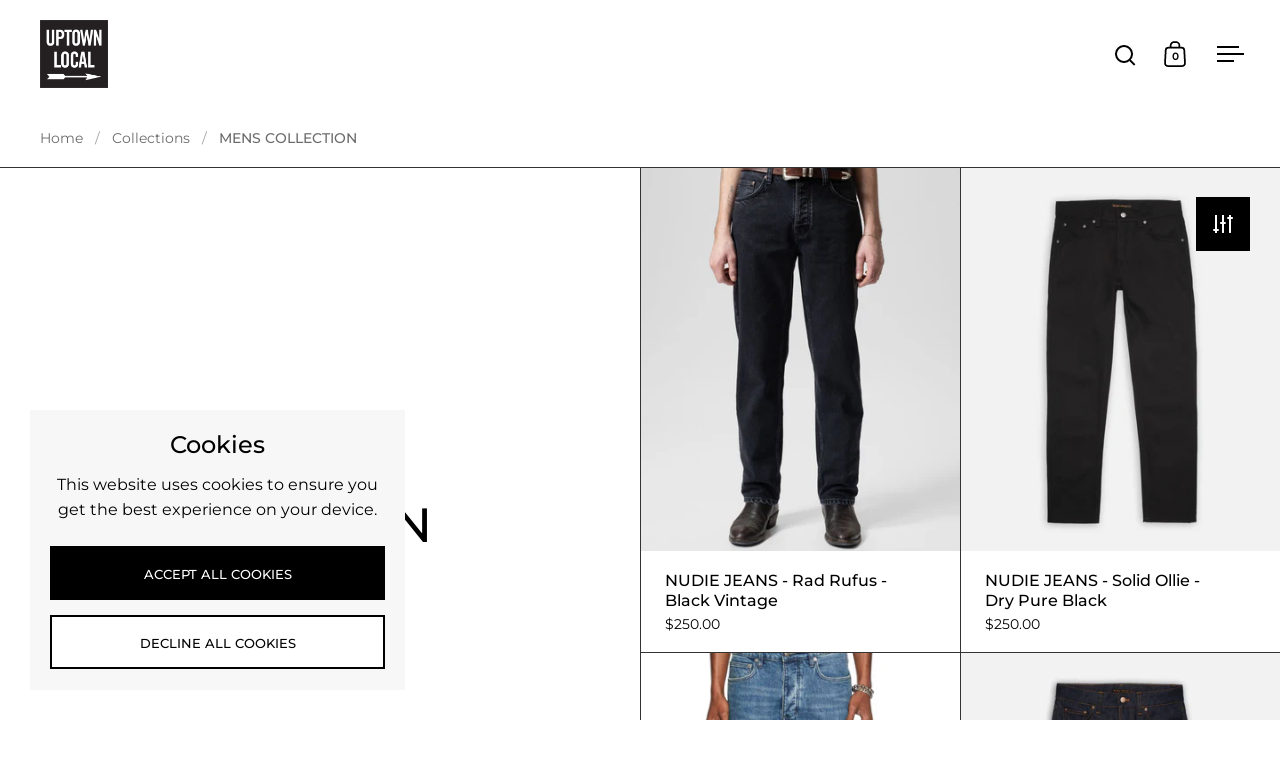

--- FILE ---
content_type: text/html; charset=utf-8
request_url: https://uptownlocal.com.au/collections/men/denim
body_size: 29375
content:
<!doctype html><html class="no-js" lang="en" dir="ltr">
<head>

  <meta charset="utf-8">
  <meta name="viewport" content="width=device-width, initial-scale=1.0, height=device-height, minimum-scale=1.0">
  <meta http-equiv="X-UA-Compatible" content="IE=edge"><link rel="shortcut icon" href="//uptownlocal.com.au/cdn/shop/files/uptownlogo_90bffac7-211d-4e13-97a2-1bbcbead0e61.png?crop=center&height=48&v=1630519045&width=48" type="image/png" /><title>MENS COLLECTION &ndash; Tagged &quot;Denim&quot; &ndash; UPTOWN LOCAL
</title><meta name="description" content="Men&#39;s fashion from Australian and international brands.">

<meta property="og:site_name" content="UPTOWN LOCAL">
<meta property="og:url" content="https://uptownlocal.com.au/collections/men/denim">
<meta property="og:title" content="MENS COLLECTION">
<meta property="og:type" content="website">
<meta property="og:description" content="Men&#39;s fashion from Australian and international brands."><meta name="twitter:site" content="@uptown_local/"><meta name="twitter:card" content="summary_large_image">
<meta name="twitter:title" content="MENS COLLECTION">
<meta name="twitter:description" content="Men&#39;s fashion from Australian and international brands."><script type="application/ld+json">
  [
    {
      "@context": "https://schema.org",
      "@type": "WebSite",
      "name": "UPTOWN LOCAL",
      "url": "https:\/\/uptownlocal.com.au"
    },
    {
      "@context": "https://schema.org",
      "@type": "Organization",
      "name": "UPTOWN LOCAL",
      "url": "https:\/\/uptownlocal.com.au"
    }
  ]
</script>

<script type="application/ld+json">
{
  "@context": "http://schema.org",
  "@type": "BreadcrumbList",
  "itemListElement": [
    {
      "@type": "ListItem",
      "position": 1,
      "name": "Home",
      "item": "https://uptownlocal.com.au"
    },{
        "@type": "ListItem",
        "position": 2,
        "name": "MENS COLLECTION",
        "item": "https://uptownlocal.com.au/collections/men"
      }]
}
</script><link rel="canonical" href="https://uptownlocal.com.au/collections/men/denim">

  <link rel="preconnect" href="https://cdn.shopify.com"><link rel="preconnect" href="https://fonts.shopifycdn.com" crossorigin><link href="//uptownlocal.com.au/cdn/shop/t/40/assets/theme.css?v=14432299889316720251768157981" as="style" rel="preload"><link href="//uptownlocal.com.au/cdn/shop/t/40/assets/section-header.css?v=171233665762437097931768157981" as="style" rel="preload"><link href="//uptownlocal.com.au/cdn/shop/t/40/assets/component-slider.css?v=8095672625576475451768157981" as="style" rel="preload"><link href="//uptownlocal.com.au/cdn/shop/t/40/assets/component-product-item.css?v=154712366832164997571768157981" as="style" rel="preload">
    <link rel="preload" as="image" href="//uptownlocal.com.au/cdn/shop/files/IMG_3240.jpg?v=1759210875&width=480" imagesrcset="//uptownlocal.com.au/cdn/shop/files/IMG_3240.jpg?v=1759210875&width=240 240w,//uptownlocal.com.au/cdn/shop/files/IMG_3240.jpg?v=1759210875&width=360 360w,//uptownlocal.com.au/cdn/shop/files/IMG_3240.jpg?v=1759210875&width=420 420w,//uptownlocal.com.au/cdn/shop/files/IMG_3240.jpg?v=1759210875&width=480 480w,//uptownlocal.com.au/cdn/shop/files/IMG_3240.jpg?v=1759210875&width=640 640w,//uptownlocal.com.au/cdn/shop/files/IMG_3240.jpg?v=1759210875&width=840 840w,//uptownlocal.com.au/cdn/shop/files/IMG_3240.jpg?v=1759210875&width=1080 1080w,//uptownlocal.com.au/cdn/shop/files/IMG_3240.jpg?v=1759210875&width=1280 1280w" imagesizes="(max-width: 768px) 50vw, (max-width: 1024px) and (orientation: portrait) 50vw, 25vw">
    

    <link rel="preload" as="image" href="//uptownlocal.com.au/cdn/shop/files/IMG_2810.webp?v=1754450981&width=480" imagesrcset="//uptownlocal.com.au/cdn/shop/files/IMG_2810.webp?v=1754450981&width=240 240w,//uptownlocal.com.au/cdn/shop/files/IMG_2810.webp?v=1754450981&width=360 360w,//uptownlocal.com.au/cdn/shop/files/IMG_2810.webp?v=1754450981&width=420 420w,//uptownlocal.com.au/cdn/shop/files/IMG_2810.webp?v=1754450981&width=480 480w,//uptownlocal.com.au/cdn/shop/files/IMG_2810.webp?v=1754450981&width=640 640w,//uptownlocal.com.au/cdn/shop/files/IMG_2810.webp?v=1754450981&width=840 840w,//uptownlocal.com.au/cdn/shop/files/IMG_2810.webp?v=1754450981&width=1080 1080w,//uptownlocal.com.au/cdn/shop/files/IMG_2810.webp?v=1754450981&width=1280 1280w" imagesizes="(max-width: 768px) 50vw, (max-width: 1024px) and (orientation: portrait) 50vw, 25vw">
    

<link rel="preload" href="//uptownlocal.com.au/cdn/fonts/montserrat/montserrat_n5.07ef3781d9c78c8b93c98419da7ad4fbeebb6635.woff2" as="font" type="font/woff2" crossorigin><link rel="preload" href="//uptownlocal.com.au/cdn/fonts/montserrat/montserrat_n4.81949fa0ac9fd2021e16436151e8eaa539321637.woff2" as="font" type="font/woff2" crossorigin>

<style>



@font-face {
  font-family: Montserrat;
  font-weight: 500;
  font-style: normal;
  font-display: swap;
  src: url("//uptownlocal.com.au/cdn/fonts/montserrat/montserrat_n5.07ef3781d9c78c8b93c98419da7ad4fbeebb6635.woff2") format("woff2"),
       url("//uptownlocal.com.au/cdn/fonts/montserrat/montserrat_n5.adf9b4bd8b0e4f55a0b203cdd84512667e0d5e4d.woff") format("woff");
}
@font-face {
  font-family: Montserrat;
  font-weight: 400;
  font-style: normal;
  font-display: swap;
  src: url("//uptownlocal.com.au/cdn/fonts/montserrat/montserrat_n4.81949fa0ac9fd2021e16436151e8eaa539321637.woff2") format("woff2"),
       url("//uptownlocal.com.au/cdn/fonts/montserrat/montserrat_n4.a6c632ca7b62da89c3594789ba828388aac693fe.woff") format("woff");
}
@font-face {
  font-family: Montserrat;
  font-weight: 500;
  font-style: normal;
  font-display: swap;
  src: url("//uptownlocal.com.au/cdn/fonts/montserrat/montserrat_n5.07ef3781d9c78c8b93c98419da7ad4fbeebb6635.woff2") format("woff2"),
       url("//uptownlocal.com.au/cdn/fonts/montserrat/montserrat_n5.adf9b4bd8b0e4f55a0b203cdd84512667e0d5e4d.woff") format("woff");
}
@font-face {
  font-family: Montserrat;
  font-weight: 400;
  font-style: italic;
  font-display: swap;
  src: url("//uptownlocal.com.au/cdn/fonts/montserrat/montserrat_i4.5a4ea298b4789e064f62a29aafc18d41f09ae59b.woff2") format("woff2"),
       url("//uptownlocal.com.au/cdn/fonts/montserrat/montserrat_i4.072b5869c5e0ed5b9d2021e4c2af132e16681ad2.woff") format("woff");
}
</style>
<style>

  :root {

    /* Main color scheme */

    --main-text: #000000;
    --main-text-hover: rgba(0, 0, 0, 0.82);
    --main-text-foreground: #fff;
    
    --main-background: #ffffff;
    --main-background-secondary: rgba(0, 0, 0, 0.18);
    --main-background-third: rgba(0, 0, 0, 0.03);
    --main-borders: rgba(0, 0, 0, 0.08);
    --grid-borders: rgba(0, 0, 0, 0.8);

    /* Header & sidebars color scheme */
    
    --header-text: #000000;
    --header-text-foreground: #fff;
    
    --header-background: #ffffff;
    --header-background-secondary: rgba(0, 0, 0, 0.18);
    --header-borders: rgba(0, 0, 0, 0.08);
    --header-grid-borders: rgba(0, 0, 0, 0.1);/* Footer color scheme */

    --footer-text: ;
    --footer-text-foreground: #fff;
    
    --footer-background: ;
    --footer-background-secondary: ;
    --footer-borders: ;

    --grid-image-padding: 10%;
    --grid-image-background: rgba(0,0,0,0);

    /* Buttons radius */

    --buttons-radius: 0px;

    /* Font variables */

    --font-stack-headings: Montserrat, sans-serif;
    --font-weight-headings: 500;
    --font-style-headings: normal;

    --font-stack-body: Montserrat, sans-serif;
    --font-weight-body: 400;--font-weight-body-bold: 500;--font-style-body: normal;

    --base-headings-size: 60;
    --base-headings-line: 1.1;
    --base-body-size: 16;
    --base-body-line: 1.6;

  }

  select, .regular-select-cover, .facets__disclosure:after {
    background-image: url("data:image/svg+xml,%0A%3Csvg width='14' height='9' viewBox='0 0 14 9' fill='none' xmlns='http://www.w3.org/2000/svg'%3E%3Cpath d='M8.42815 7.47604L7.01394 8.89025L0.528658 2.40497L1.94287 0.990753L8.42815 7.47604Z' fill='rgb(0, 0, 0)'/%3E%3Cpath d='M6.98591 8.89025L5.5717 7.47604L12.057 0.990755L13.4712 2.40497L6.98591 8.89025Z' fill='rgb(0, 0, 0)'/%3E%3C/svg%3E%0A");
  }</style><link href="//uptownlocal.com.au/cdn/shop/t/40/assets/theme.css?v=14432299889316720251768157981" rel="stylesheet" type="text/css" media="all" />

  <script>window.performance && window.performance.mark && window.performance.mark('shopify.content_for_header.start');</script><meta name="google-site-verification" content="JjGovsEsEiNQOOOQhOZqNdsqV9bLM2TUvwezN7rwxus">
<meta id="shopify-digital-wallet" name="shopify-digital-wallet" content="/829653053/digital_wallets/dialog">
<meta name="shopify-checkout-api-token" content="4999aa2a4ad0233f315408124d43cef5">
<meta id="in-context-paypal-metadata" data-shop-id="829653053" data-venmo-supported="false" data-environment="production" data-locale="en_US" data-paypal-v4="true" data-currency="AUD">
<link rel="alternate" type="application/atom+xml" title="Feed" href="/collections/men/denim.atom" />
<link rel="alternate" type="application/json+oembed" href="https://uptownlocal.com.au/collections/men/denim.oembed">
<script async="async" src="/checkouts/internal/preloads.js?locale=en-AU"></script>
<link rel="preconnect" href="https://shop.app" crossorigin="anonymous">
<script async="async" src="https://shop.app/checkouts/internal/preloads.js?locale=en-AU&shop_id=829653053" crossorigin="anonymous"></script>
<script id="apple-pay-shop-capabilities" type="application/json">{"shopId":829653053,"countryCode":"AU","currencyCode":"AUD","merchantCapabilities":["supports3DS"],"merchantId":"gid:\/\/shopify\/Shop\/829653053","merchantName":"UPTOWN LOCAL","requiredBillingContactFields":["postalAddress","email","phone"],"requiredShippingContactFields":["postalAddress","email","phone"],"shippingType":"shipping","supportedNetworks":["visa","masterCard","amex","jcb"],"total":{"type":"pending","label":"UPTOWN LOCAL","amount":"1.00"},"shopifyPaymentsEnabled":true,"supportsSubscriptions":true}</script>
<script id="shopify-features" type="application/json">{"accessToken":"4999aa2a4ad0233f315408124d43cef5","betas":["rich-media-storefront-analytics"],"domain":"uptownlocal.com.au","predictiveSearch":true,"shopId":829653053,"locale":"en"}</script>
<script>var Shopify = Shopify || {};
Shopify.shop = "uptownlocal.myshopify.com";
Shopify.locale = "en";
Shopify.currency = {"active":"AUD","rate":"1.0"};
Shopify.country = "AU";
Shopify.theme = {"name":"Updated copy of Copy of Updated copy of Updated...","id":185470091552,"schema_name":"Split","schema_version":"4.4.0","theme_store_id":842,"role":"main"};
Shopify.theme.handle = "null";
Shopify.theme.style = {"id":null,"handle":null};
Shopify.cdnHost = "uptownlocal.com.au/cdn";
Shopify.routes = Shopify.routes || {};
Shopify.routes.root = "/";</script>
<script type="module">!function(o){(o.Shopify=o.Shopify||{}).modules=!0}(window);</script>
<script>!function(o){function n(){var o=[];function n(){o.push(Array.prototype.slice.apply(arguments))}return n.q=o,n}var t=o.Shopify=o.Shopify||{};t.loadFeatures=n(),t.autoloadFeatures=n()}(window);</script>
<script>
  window.ShopifyPay = window.ShopifyPay || {};
  window.ShopifyPay.apiHost = "shop.app\/pay";
  window.ShopifyPay.redirectState = null;
</script>
<script id="shop-js-analytics" type="application/json">{"pageType":"collection"}</script>
<script defer="defer" async type="module" src="//uptownlocal.com.au/cdn/shopifycloud/shop-js/modules/v2/client.init-shop-cart-sync_BdyHc3Nr.en.esm.js"></script>
<script defer="defer" async type="module" src="//uptownlocal.com.au/cdn/shopifycloud/shop-js/modules/v2/chunk.common_Daul8nwZ.esm.js"></script>
<script type="module">
  await import("//uptownlocal.com.au/cdn/shopifycloud/shop-js/modules/v2/client.init-shop-cart-sync_BdyHc3Nr.en.esm.js");
await import("//uptownlocal.com.au/cdn/shopifycloud/shop-js/modules/v2/chunk.common_Daul8nwZ.esm.js");

  window.Shopify.SignInWithShop?.initShopCartSync?.({"fedCMEnabled":true,"windoidEnabled":true});

</script>
<script>
  window.Shopify = window.Shopify || {};
  if (!window.Shopify.featureAssets) window.Shopify.featureAssets = {};
  window.Shopify.featureAssets['shop-js'] = {"shop-cart-sync":["modules/v2/client.shop-cart-sync_QYOiDySF.en.esm.js","modules/v2/chunk.common_Daul8nwZ.esm.js"],"init-fed-cm":["modules/v2/client.init-fed-cm_DchLp9rc.en.esm.js","modules/v2/chunk.common_Daul8nwZ.esm.js"],"shop-button":["modules/v2/client.shop-button_OV7bAJc5.en.esm.js","modules/v2/chunk.common_Daul8nwZ.esm.js"],"init-windoid":["modules/v2/client.init-windoid_DwxFKQ8e.en.esm.js","modules/v2/chunk.common_Daul8nwZ.esm.js"],"shop-cash-offers":["modules/v2/client.shop-cash-offers_DWtL6Bq3.en.esm.js","modules/v2/chunk.common_Daul8nwZ.esm.js","modules/v2/chunk.modal_CQq8HTM6.esm.js"],"shop-toast-manager":["modules/v2/client.shop-toast-manager_CX9r1SjA.en.esm.js","modules/v2/chunk.common_Daul8nwZ.esm.js"],"init-shop-email-lookup-coordinator":["modules/v2/client.init-shop-email-lookup-coordinator_UhKnw74l.en.esm.js","modules/v2/chunk.common_Daul8nwZ.esm.js"],"pay-button":["modules/v2/client.pay-button_DzxNnLDY.en.esm.js","modules/v2/chunk.common_Daul8nwZ.esm.js"],"avatar":["modules/v2/client.avatar_BTnouDA3.en.esm.js"],"init-shop-cart-sync":["modules/v2/client.init-shop-cart-sync_BdyHc3Nr.en.esm.js","modules/v2/chunk.common_Daul8nwZ.esm.js"],"shop-login-button":["modules/v2/client.shop-login-button_D8B466_1.en.esm.js","modules/v2/chunk.common_Daul8nwZ.esm.js","modules/v2/chunk.modal_CQq8HTM6.esm.js"],"init-customer-accounts-sign-up":["modules/v2/client.init-customer-accounts-sign-up_C8fpPm4i.en.esm.js","modules/v2/client.shop-login-button_D8B466_1.en.esm.js","modules/v2/chunk.common_Daul8nwZ.esm.js","modules/v2/chunk.modal_CQq8HTM6.esm.js"],"init-shop-for-new-customer-accounts":["modules/v2/client.init-shop-for-new-customer-accounts_CVTO0Ztu.en.esm.js","modules/v2/client.shop-login-button_D8B466_1.en.esm.js","modules/v2/chunk.common_Daul8nwZ.esm.js","modules/v2/chunk.modal_CQq8HTM6.esm.js"],"init-customer-accounts":["modules/v2/client.init-customer-accounts_dRgKMfrE.en.esm.js","modules/v2/client.shop-login-button_D8B466_1.en.esm.js","modules/v2/chunk.common_Daul8nwZ.esm.js","modules/v2/chunk.modal_CQq8HTM6.esm.js"],"shop-follow-button":["modules/v2/client.shop-follow-button_CkZpjEct.en.esm.js","modules/v2/chunk.common_Daul8nwZ.esm.js","modules/v2/chunk.modal_CQq8HTM6.esm.js"],"lead-capture":["modules/v2/client.lead-capture_BntHBhfp.en.esm.js","modules/v2/chunk.common_Daul8nwZ.esm.js","modules/v2/chunk.modal_CQq8HTM6.esm.js"],"checkout-modal":["modules/v2/client.checkout-modal_CfxcYbTm.en.esm.js","modules/v2/chunk.common_Daul8nwZ.esm.js","modules/v2/chunk.modal_CQq8HTM6.esm.js"],"shop-login":["modules/v2/client.shop-login_Da4GZ2H6.en.esm.js","modules/v2/chunk.common_Daul8nwZ.esm.js","modules/v2/chunk.modal_CQq8HTM6.esm.js"],"payment-terms":["modules/v2/client.payment-terms_MV4M3zvL.en.esm.js","modules/v2/chunk.common_Daul8nwZ.esm.js","modules/v2/chunk.modal_CQq8HTM6.esm.js"]};
</script>
<script>(function() {
  var isLoaded = false;
  function asyncLoad() {
    if (isLoaded) return;
    isLoaded = true;
    var urls = ["https:\/\/cdn.nfcube.com\/instafeed-24db5b296bca713414e4021b4301a3ff.js?shop=uptownlocal.myshopify.com"];
    for (var i = 0; i < urls.length; i++) {
      var s = document.createElement('script');
      s.type = 'text/javascript';
      s.async = true;
      s.src = urls[i];
      var x = document.getElementsByTagName('script')[0];
      x.parentNode.insertBefore(s, x);
    }
  };
  if(window.attachEvent) {
    window.attachEvent('onload', asyncLoad);
  } else {
    window.addEventListener('load', asyncLoad, false);
  }
})();</script>
<script id="__st">var __st={"a":829653053,"offset":39600,"reqid":"90dbe3c2-a7bd-4002-ab35-a756030995c1-1768979859","pageurl":"uptownlocal.com.au\/collections\/men\/denim","u":"cd5d7f691412","p":"collection","rtyp":"collection","rid":35687628861};</script>
<script>window.ShopifyPaypalV4VisibilityTracking = true;</script>
<script id="captcha-bootstrap">!function(){'use strict';const t='contact',e='account',n='new_comment',o=[[t,t],['blogs',n],['comments',n],[t,'customer']],c=[[e,'customer_login'],[e,'guest_login'],[e,'recover_customer_password'],[e,'create_customer']],r=t=>t.map((([t,e])=>`form[action*='/${t}']:not([data-nocaptcha='true']) input[name='form_type'][value='${e}']`)).join(','),a=t=>()=>t?[...document.querySelectorAll(t)].map((t=>t.form)):[];function s(){const t=[...o],e=r(t);return a(e)}const i='password',u='form_key',d=['recaptcha-v3-token','g-recaptcha-response','h-captcha-response',i],f=()=>{try{return window.sessionStorage}catch{return}},m='__shopify_v',_=t=>t.elements[u];function p(t,e,n=!1){try{const o=window.sessionStorage,c=JSON.parse(o.getItem(e)),{data:r}=function(t){const{data:e,action:n}=t;return t[m]||n?{data:e,action:n}:{data:t,action:n}}(c);for(const[e,n]of Object.entries(r))t.elements[e]&&(t.elements[e].value=n);n&&o.removeItem(e)}catch(o){console.error('form repopulation failed',{error:o})}}const l='form_type',E='cptcha';function T(t){t.dataset[E]=!0}const w=window,h=w.document,L='Shopify',v='ce_forms',y='captcha';let A=!1;((t,e)=>{const n=(g='f06e6c50-85a8-45c8-87d0-21a2b65856fe',I='https://cdn.shopify.com/shopifycloud/storefront-forms-hcaptcha/ce_storefront_forms_captcha_hcaptcha.v1.5.2.iife.js',D={infoText:'Protected by hCaptcha',privacyText:'Privacy',termsText:'Terms'},(t,e,n)=>{const o=w[L][v],c=o.bindForm;if(c)return c(t,g,e,D).then(n);var r;o.q.push([[t,g,e,D],n]),r=I,A||(h.body.append(Object.assign(h.createElement('script'),{id:'captcha-provider',async:!0,src:r})),A=!0)});var g,I,D;w[L]=w[L]||{},w[L][v]=w[L][v]||{},w[L][v].q=[],w[L][y]=w[L][y]||{},w[L][y].protect=function(t,e){n(t,void 0,e),T(t)},Object.freeze(w[L][y]),function(t,e,n,w,h,L){const[v,y,A,g]=function(t,e,n){const i=e?o:[],u=t?c:[],d=[...i,...u],f=r(d),m=r(i),_=r(d.filter((([t,e])=>n.includes(e))));return[a(f),a(m),a(_),s()]}(w,h,L),I=t=>{const e=t.target;return e instanceof HTMLFormElement?e:e&&e.form},D=t=>v().includes(t);t.addEventListener('submit',(t=>{const e=I(t);if(!e)return;const n=D(e)&&!e.dataset.hcaptchaBound&&!e.dataset.recaptchaBound,o=_(e),c=g().includes(e)&&(!o||!o.value);(n||c)&&t.preventDefault(),c&&!n&&(function(t){try{if(!f())return;!function(t){const e=f();if(!e)return;const n=_(t);if(!n)return;const o=n.value;o&&e.removeItem(o)}(t);const e=Array.from(Array(32),(()=>Math.random().toString(36)[2])).join('');!function(t,e){_(t)||t.append(Object.assign(document.createElement('input'),{type:'hidden',name:u})),t.elements[u].value=e}(t,e),function(t,e){const n=f();if(!n)return;const o=[...t.querySelectorAll(`input[type='${i}']`)].map((({name:t})=>t)),c=[...d,...o],r={};for(const[a,s]of new FormData(t).entries())c.includes(a)||(r[a]=s);n.setItem(e,JSON.stringify({[m]:1,action:t.action,data:r}))}(t,e)}catch(e){console.error('failed to persist form',e)}}(e),e.submit())}));const S=(t,e)=>{t&&!t.dataset[E]&&(n(t,e.some((e=>e===t))),T(t))};for(const o of['focusin','change'])t.addEventListener(o,(t=>{const e=I(t);D(e)&&S(e,y())}));const B=e.get('form_key'),M=e.get(l),P=B&&M;t.addEventListener('DOMContentLoaded',(()=>{const t=y();if(P)for(const e of t)e.elements[l].value===M&&p(e,B);[...new Set([...A(),...v().filter((t=>'true'===t.dataset.shopifyCaptcha))])].forEach((e=>S(e,t)))}))}(h,new URLSearchParams(w.location.search),n,t,e,['guest_login'])})(!0,!0)}();</script>
<script integrity="sha256-4kQ18oKyAcykRKYeNunJcIwy7WH5gtpwJnB7kiuLZ1E=" data-source-attribution="shopify.loadfeatures" defer="defer" src="//uptownlocal.com.au/cdn/shopifycloud/storefront/assets/storefront/load_feature-a0a9edcb.js" crossorigin="anonymous"></script>
<script crossorigin="anonymous" defer="defer" src="//uptownlocal.com.au/cdn/shopifycloud/storefront/assets/shopify_pay/storefront-65b4c6d7.js?v=20250812"></script>
<script data-source-attribution="shopify.dynamic_checkout.dynamic.init">var Shopify=Shopify||{};Shopify.PaymentButton=Shopify.PaymentButton||{isStorefrontPortableWallets:!0,init:function(){window.Shopify.PaymentButton.init=function(){};var t=document.createElement("script");t.src="https://uptownlocal.com.au/cdn/shopifycloud/portable-wallets/latest/portable-wallets.en.js",t.type="module",document.head.appendChild(t)}};
</script>
<script data-source-attribution="shopify.dynamic_checkout.buyer_consent">
  function portableWalletsHideBuyerConsent(e){var t=document.getElementById("shopify-buyer-consent"),n=document.getElementById("shopify-subscription-policy-button");t&&n&&(t.classList.add("hidden"),t.setAttribute("aria-hidden","true"),n.removeEventListener("click",e))}function portableWalletsShowBuyerConsent(e){var t=document.getElementById("shopify-buyer-consent"),n=document.getElementById("shopify-subscription-policy-button");t&&n&&(t.classList.remove("hidden"),t.removeAttribute("aria-hidden"),n.addEventListener("click",e))}window.Shopify?.PaymentButton&&(window.Shopify.PaymentButton.hideBuyerConsent=portableWalletsHideBuyerConsent,window.Shopify.PaymentButton.showBuyerConsent=portableWalletsShowBuyerConsent);
</script>
<script data-source-attribution="shopify.dynamic_checkout.cart.bootstrap">document.addEventListener("DOMContentLoaded",(function(){function t(){return document.querySelector("shopify-accelerated-checkout-cart, shopify-accelerated-checkout")}if(t())Shopify.PaymentButton.init();else{new MutationObserver((function(e,n){t()&&(Shopify.PaymentButton.init(),n.disconnect())})).observe(document.body,{childList:!0,subtree:!0})}}));
</script>
<link id="shopify-accelerated-checkout-styles" rel="stylesheet" media="screen" href="https://uptownlocal.com.au/cdn/shopifycloud/portable-wallets/latest/accelerated-checkout-backwards-compat.css" crossorigin="anonymous">
<style id="shopify-accelerated-checkout-cart">
        #shopify-buyer-consent {
  margin-top: 1em;
  display: inline-block;
  width: 100%;
}

#shopify-buyer-consent.hidden {
  display: none;
}

#shopify-subscription-policy-button {
  background: none;
  border: none;
  padding: 0;
  text-decoration: underline;
  font-size: inherit;
  cursor: pointer;
}

#shopify-subscription-policy-button::before {
  box-shadow: none;
}

      </style>

<script>window.performance && window.performance.mark && window.performance.mark('shopify.content_for_header.end');</script>

  <script>
    const rbi = [];
    const ribSetSize = (img) => {
      if ( img.offsetWidth / parseInt(img.dataset.ratio) < img.offsetHeight ) {
        img.setAttribute('sizes', `${Math.ceil(img.offsetHeight * parseInt(img.dataset.ratio))}px`);
      } else {
        img.setAttribute('sizes', `${Math.ceil(img.offsetWidth)}px`);
      }
    }
    function debounce(fn, wait) {
      let t;
      return (...args) => {
        clearTimeout(t);
        t = setTimeout(() => fn.apply(this, args), wait);
      };
    }
    window.KEYCODES = {
      TAB: 9,
      ESC: 27,
      DOWN: 40,
      RIGHT: 39,
      UP: 38,
      LEFT: 37,
      RETURN: 13
    };
    window.addEventListener('resize', debounce(()=>{
      for ( let img of rbi ) {
        ribSetSize(img);
      }
    }, 250));
  </script>

  <script>
    const ProductHeaderHelper = productSelector => {
      const originalHeader = document.querySelector(`${productSelector} .product-header`);
      let duplicateHeader = document.createElement('div');
      duplicateHeader.classList = 'product-header product-header--mobile';
      duplicateHeader.innerHTML = document.querySelector(`${productSelector} product-header`).innerHTML;
      duplicateHeader.querySelector('.price-reviews').id = "";
      document.querySelector(`${productSelector}`).prepend(duplicateHeader);
      const headerObserver = new MutationObserver(mutations=>{
        for ( const mutation of mutations ) {
          duplicateHeader.innerHTML = originalHeader.innerHTML;
        }
      });
      headerObserver.observe(originalHeader,{ attributes: false, childList: true, subtree: true })
    }
  </script><noscript>
    <link rel="stylesheet" href="//uptownlocal.com.au/cdn/shop/t/40/assets/theme-noscript.css?v=143651147855901250301768157981">
  </noscript>

  <script src="//uptownlocal.com.au/cdn/shop/t/40/assets/component-video-background.js?v=144337521800850417181768157981" defer></script>

<link href="https://monorail-edge.shopifysvc.com" rel="dns-prefetch">
<script>(function(){if ("sendBeacon" in navigator && "performance" in window) {try {var session_token_from_headers = performance.getEntriesByType('navigation')[0].serverTiming.find(x => x.name == '_s').description;} catch {var session_token_from_headers = undefined;}var session_cookie_matches = document.cookie.match(/_shopify_s=([^;]*)/);var session_token_from_cookie = session_cookie_matches && session_cookie_matches.length === 2 ? session_cookie_matches[1] : "";var session_token = session_token_from_headers || session_token_from_cookie || "";function handle_abandonment_event(e) {var entries = performance.getEntries().filter(function(entry) {return /monorail-edge.shopifysvc.com/.test(entry.name);});if (!window.abandonment_tracked && entries.length === 0) {window.abandonment_tracked = true;var currentMs = Date.now();var navigation_start = performance.timing.navigationStart;var payload = {shop_id: 829653053,url: window.location.href,navigation_start,duration: currentMs - navigation_start,session_token,page_type: "collection"};window.navigator.sendBeacon("https://monorail-edge.shopifysvc.com/v1/produce", JSON.stringify({schema_id: "online_store_buyer_site_abandonment/1.1",payload: payload,metadata: {event_created_at_ms: currentMs,event_sent_at_ms: currentMs}}));}}window.addEventListener('pagehide', handle_abandonment_event);}}());</script>
<script id="web-pixels-manager-setup">(function e(e,d,r,n,o){if(void 0===o&&(o={}),!Boolean(null===(a=null===(i=window.Shopify)||void 0===i?void 0:i.analytics)||void 0===a?void 0:a.replayQueue)){var i,a;window.Shopify=window.Shopify||{};var t=window.Shopify;t.analytics=t.analytics||{};var s=t.analytics;s.replayQueue=[],s.publish=function(e,d,r){return s.replayQueue.push([e,d,r]),!0};try{self.performance.mark("wpm:start")}catch(e){}var l=function(){var e={modern:/Edge?\/(1{2}[4-9]|1[2-9]\d|[2-9]\d{2}|\d{4,})\.\d+(\.\d+|)|Firefox\/(1{2}[4-9]|1[2-9]\d|[2-9]\d{2}|\d{4,})\.\d+(\.\d+|)|Chrom(ium|e)\/(9{2}|\d{3,})\.\d+(\.\d+|)|(Maci|X1{2}).+ Version\/(15\.\d+|(1[6-9]|[2-9]\d|\d{3,})\.\d+)([,.]\d+|)( \(\w+\)|)( Mobile\/\w+|) Safari\/|Chrome.+OPR\/(9{2}|\d{3,})\.\d+\.\d+|(CPU[ +]OS|iPhone[ +]OS|CPU[ +]iPhone|CPU IPhone OS|CPU iPad OS)[ +]+(15[._]\d+|(1[6-9]|[2-9]\d|\d{3,})[._]\d+)([._]\d+|)|Android:?[ /-](13[3-9]|1[4-9]\d|[2-9]\d{2}|\d{4,})(\.\d+|)(\.\d+|)|Android.+Firefox\/(13[5-9]|1[4-9]\d|[2-9]\d{2}|\d{4,})\.\d+(\.\d+|)|Android.+Chrom(ium|e)\/(13[3-9]|1[4-9]\d|[2-9]\d{2}|\d{4,})\.\d+(\.\d+|)|SamsungBrowser\/([2-9]\d|\d{3,})\.\d+/,legacy:/Edge?\/(1[6-9]|[2-9]\d|\d{3,})\.\d+(\.\d+|)|Firefox\/(5[4-9]|[6-9]\d|\d{3,})\.\d+(\.\d+|)|Chrom(ium|e)\/(5[1-9]|[6-9]\d|\d{3,})\.\d+(\.\d+|)([\d.]+$|.*Safari\/(?![\d.]+ Edge\/[\d.]+$))|(Maci|X1{2}).+ Version\/(10\.\d+|(1[1-9]|[2-9]\d|\d{3,})\.\d+)([,.]\d+|)( \(\w+\)|)( Mobile\/\w+|) Safari\/|Chrome.+OPR\/(3[89]|[4-9]\d|\d{3,})\.\d+\.\d+|(CPU[ +]OS|iPhone[ +]OS|CPU[ +]iPhone|CPU IPhone OS|CPU iPad OS)[ +]+(10[._]\d+|(1[1-9]|[2-9]\d|\d{3,})[._]\d+)([._]\d+|)|Android:?[ /-](13[3-9]|1[4-9]\d|[2-9]\d{2}|\d{4,})(\.\d+|)(\.\d+|)|Mobile Safari.+OPR\/([89]\d|\d{3,})\.\d+\.\d+|Android.+Firefox\/(13[5-9]|1[4-9]\d|[2-9]\d{2}|\d{4,})\.\d+(\.\d+|)|Android.+Chrom(ium|e)\/(13[3-9]|1[4-9]\d|[2-9]\d{2}|\d{4,})\.\d+(\.\d+|)|Android.+(UC? ?Browser|UCWEB|U3)[ /]?(15\.([5-9]|\d{2,})|(1[6-9]|[2-9]\d|\d{3,})\.\d+)\.\d+|SamsungBrowser\/(5\.\d+|([6-9]|\d{2,})\.\d+)|Android.+MQ{2}Browser\/(14(\.(9|\d{2,})|)|(1[5-9]|[2-9]\d|\d{3,})(\.\d+|))(\.\d+|)|K[Aa][Ii]OS\/(3\.\d+|([4-9]|\d{2,})\.\d+)(\.\d+|)/},d=e.modern,r=e.legacy,n=navigator.userAgent;return n.match(d)?"modern":n.match(r)?"legacy":"unknown"}(),u="modern"===l?"modern":"legacy",c=(null!=n?n:{modern:"",legacy:""})[u],f=function(e){return[e.baseUrl,"/wpm","/b",e.hashVersion,"modern"===e.buildTarget?"m":"l",".js"].join("")}({baseUrl:d,hashVersion:r,buildTarget:u}),m=function(e){var d=e.version,r=e.bundleTarget,n=e.surface,o=e.pageUrl,i=e.monorailEndpoint;return{emit:function(e){var a=e.status,t=e.errorMsg,s=(new Date).getTime(),l=JSON.stringify({metadata:{event_sent_at_ms:s},events:[{schema_id:"web_pixels_manager_load/3.1",payload:{version:d,bundle_target:r,page_url:o,status:a,surface:n,error_msg:t},metadata:{event_created_at_ms:s}}]});if(!i)return console&&console.warn&&console.warn("[Web Pixels Manager] No Monorail endpoint provided, skipping logging."),!1;try{return self.navigator.sendBeacon.bind(self.navigator)(i,l)}catch(e){}var u=new XMLHttpRequest;try{return u.open("POST",i,!0),u.setRequestHeader("Content-Type","text/plain"),u.send(l),!0}catch(e){return console&&console.warn&&console.warn("[Web Pixels Manager] Got an unhandled error while logging to Monorail."),!1}}}}({version:r,bundleTarget:l,surface:e.surface,pageUrl:self.location.href,monorailEndpoint:e.monorailEndpoint});try{o.browserTarget=l,function(e){var d=e.src,r=e.async,n=void 0===r||r,o=e.onload,i=e.onerror,a=e.sri,t=e.scriptDataAttributes,s=void 0===t?{}:t,l=document.createElement("script"),u=document.querySelector("head"),c=document.querySelector("body");if(l.async=n,l.src=d,a&&(l.integrity=a,l.crossOrigin="anonymous"),s)for(var f in s)if(Object.prototype.hasOwnProperty.call(s,f))try{l.dataset[f]=s[f]}catch(e){}if(o&&l.addEventListener("load",o),i&&l.addEventListener("error",i),u)u.appendChild(l);else{if(!c)throw new Error("Did not find a head or body element to append the script");c.appendChild(l)}}({src:f,async:!0,onload:function(){if(!function(){var e,d;return Boolean(null===(d=null===(e=window.Shopify)||void 0===e?void 0:e.analytics)||void 0===d?void 0:d.initialized)}()){var d=window.webPixelsManager.init(e)||void 0;if(d){var r=window.Shopify.analytics;r.replayQueue.forEach((function(e){var r=e[0],n=e[1],o=e[2];d.publishCustomEvent(r,n,o)})),r.replayQueue=[],r.publish=d.publishCustomEvent,r.visitor=d.visitor,r.initialized=!0}}},onerror:function(){return m.emit({status:"failed",errorMsg:"".concat(f," has failed to load")})},sri:function(e){var d=/^sha384-[A-Za-z0-9+/=]+$/;return"string"==typeof e&&d.test(e)}(c)?c:"",scriptDataAttributes:o}),m.emit({status:"loading"})}catch(e){m.emit({status:"failed",errorMsg:(null==e?void 0:e.message)||"Unknown error"})}}})({shopId: 829653053,storefrontBaseUrl: "https://uptownlocal.com.au",extensionsBaseUrl: "https://extensions.shopifycdn.com/cdn/shopifycloud/web-pixels-manager",monorailEndpoint: "https://monorail-edge.shopifysvc.com/unstable/produce_batch",surface: "storefront-renderer",enabledBetaFlags: ["2dca8a86"],webPixelsConfigList: [{"id":"882934048","configuration":"{\"config\":\"{\\\"google_tag_ids\\\":[\\\"AW-17859652452\\\",\\\"GT-WKG6KXZ\\\"],\\\"target_country\\\":\\\"AU\\\",\\\"gtag_events\\\":[{\\\"type\\\":\\\"begin_checkout\\\",\\\"action_label\\\":\\\"AW-17859652452\\\/rzM5CKz33N4bEOTWksRC\\\"},{\\\"type\\\":\\\"search\\\",\\\"action_label\\\":\\\"AW-17859652452\\\/ntGyCIiy4N4bEOTWksRC\\\"},{\\\"type\\\":\\\"view_item\\\",\\\"action_label\\\":[\\\"AW-17859652452\\\/0Sh1CIWy4N4bEOTWksRC\\\",\\\"MC-Y6WX6PL41Y\\\"]},{\\\"type\\\":\\\"purchase\\\",\\\"action_label\\\":[\\\"AW-17859652452\\\/WdqBCKn33N4bEOTWksRC\\\",\\\"MC-Y6WX6PL41Y\\\"]},{\\\"type\\\":\\\"page_view\\\",\\\"action_label\\\":[\\\"AW-17859652452\\\/zptCCIKy4N4bEOTWksRC\\\",\\\"MC-Y6WX6PL41Y\\\"]},{\\\"type\\\":\\\"add_payment_info\\\",\\\"action_label\\\":\\\"AW-17859652452\\\/1BjCCIuy4N4bEOTWksRC\\\"},{\\\"type\\\":\\\"add_to_cart\\\",\\\"action_label\\\":\\\"AW-17859652452\\\/76VOCP-x4N4bEOTWksRC\\\"}],\\\"enable_monitoring_mode\\\":false}\"}","eventPayloadVersion":"v1","runtimeContext":"OPEN","scriptVersion":"b2a88bafab3e21179ed38636efcd8a93","type":"APP","apiClientId":1780363,"privacyPurposes":[],"dataSharingAdjustments":{"protectedCustomerApprovalScopes":["read_customer_address","read_customer_email","read_customer_name","read_customer_personal_data","read_customer_phone"]}},{"id":"319521056","configuration":"{\"pixel_id\":\"875144072986309\",\"pixel_type\":\"facebook_pixel\",\"metaapp_system_user_token\":\"-\"}","eventPayloadVersion":"v1","runtimeContext":"OPEN","scriptVersion":"ca16bc87fe92b6042fbaa3acc2fbdaa6","type":"APP","apiClientId":2329312,"privacyPurposes":["ANALYTICS","MARKETING","SALE_OF_DATA"],"dataSharingAdjustments":{"protectedCustomerApprovalScopes":["read_customer_address","read_customer_email","read_customer_name","read_customer_personal_data","read_customer_phone"]}},{"id":"shopify-app-pixel","configuration":"{}","eventPayloadVersion":"v1","runtimeContext":"STRICT","scriptVersion":"0450","apiClientId":"shopify-pixel","type":"APP","privacyPurposes":["ANALYTICS","MARKETING"]},{"id":"shopify-custom-pixel","eventPayloadVersion":"v1","runtimeContext":"LAX","scriptVersion":"0450","apiClientId":"shopify-pixel","type":"CUSTOM","privacyPurposes":["ANALYTICS","MARKETING"]}],isMerchantRequest: false,initData: {"shop":{"name":"UPTOWN LOCAL","paymentSettings":{"currencyCode":"AUD"},"myshopifyDomain":"uptownlocal.myshopify.com","countryCode":"AU","storefrontUrl":"https:\/\/uptownlocal.com.au"},"customer":null,"cart":null,"checkout":null,"productVariants":[],"purchasingCompany":null},},"https://uptownlocal.com.au/cdn","fcfee988w5aeb613cpc8e4bc33m6693e112",{"modern":"","legacy":""},{"shopId":"829653053","storefrontBaseUrl":"https:\/\/uptownlocal.com.au","extensionBaseUrl":"https:\/\/extensions.shopifycdn.com\/cdn\/shopifycloud\/web-pixels-manager","surface":"storefront-renderer","enabledBetaFlags":"[\"2dca8a86\"]","isMerchantRequest":"false","hashVersion":"fcfee988w5aeb613cpc8e4bc33m6693e112","publish":"custom","events":"[[\"page_viewed\",{}],[\"collection_viewed\",{\"collection\":{\"id\":\"35687628861\",\"title\":\"MENS COLLECTION\",\"productVariants\":[{\"price\":{\"amount\":250.0,\"currencyCode\":\"AUD\"},\"product\":{\"title\":\"NUDIE JEANS - Rad Rufus - Black Vintage\",\"vendor\":\"Nudie Jeans\",\"id\":\"10062781382944\",\"untranslatedTitle\":\"NUDIE JEANS - Rad Rufus - Black Vintage\",\"url\":\"\/products\/nudie-jeans-rad-rufus-black-vintage\",\"type\":\"Denim\"},\"id\":\"50747961049376\",\"image\":{\"src\":\"\/\/uptownlocal.com.au\/cdn\/shop\/files\/IMG_3240.jpg?v=1759210875\"},\"sku\":\"NJ-RRB-S25-1\",\"title\":\"30\/30\",\"untranslatedTitle\":\"30\/30\"},{\"price\":{\"amount\":250.0,\"currencyCode\":\"AUD\"},\"product\":{\"title\":\"NUDIE JEANS - Solid Ollie - Dry Pure Black\",\"vendor\":\"Nudie Jeans\",\"id\":\"10018148712736\",\"untranslatedTitle\":\"NUDIE JEANS - Solid Ollie - Dry Pure Black\",\"url\":\"\/products\/nudie-jeans-solid-ollie-dry-pure-black\",\"type\":\"Denim\"},\"id\":\"50553521439008\",\"image\":{\"src\":\"\/\/uptownlocal.com.au\/cdn\/shop\/files\/IMG_2810.webp?v=1754450981\"},\"sku\":null,\"title\":\"30\/30\",\"untranslatedTitle\":\"30\/30\"},{\"price\":{\"amount\":219.95,\"currencyCode\":\"AUD\"},\"product\":{\"title\":\"KSUBI - Hazlow Mids Denim\",\"vendor\":\"Ksubi\",\"id\":\"9952809681184\",\"untranslatedTitle\":\"KSUBI - Hazlow Mids Denim\",\"url\":\"\/products\/ksubi-hazlow-mids-denim\",\"type\":\"Jeans\"},\"id\":\"50200908497184\",\"image\":{\"src\":\"\/\/uptownlocal.com.au\/cdn\/shop\/files\/IMG_2562.jpg?v=1747809541\"},\"sku\":\"KS-HM-MY25-1\",\"title\":\"30\",\"untranslatedTitle\":\"30\"},{\"price\":{\"amount\":250.0,\"currencyCode\":\"AUD\"},\"product\":{\"title\":\"NUDIE JEANS - Solid Ollie - Dry Abyss\",\"vendor\":\"Nudie Jeans\",\"id\":\"9856259293472\",\"untranslatedTitle\":\"NUDIE JEANS - Solid Ollie - Dry Abyss\",\"url\":\"\/products\/nudie-jeans-solid-ollie-dry-abyss\",\"type\":\"Denim\"},\"id\":\"50034123374880\",\"image\":{\"src\":\"\/\/uptownlocal.com.au\/cdn\/shop\/files\/IMG_2074.webp?v=1752290893\"},\"sku\":\"NJ-SODB-MAR25-\",\"title\":\"30\/30\",\"untranslatedTitle\":\"30\/30\"},{\"price\":{\"amount\":250.0,\"currencyCode\":\"AUD\"},\"product\":{\"title\":\"NUDIE JEANS - Solid Ollie - Wild Blue\",\"vendor\":\"Nudie Jeans\",\"id\":\"9856257917216\",\"untranslatedTitle\":\"NUDIE JEANS - Solid Ollie - Wild Blue\",\"url\":\"\/products\/nudie-jeans-solid-ollie-wild-blue\",\"type\":\"Denim\"},\"id\":\"50034120720672\",\"image\":{\"src\":\"\/\/uptownlocal.com.au\/cdn\/shop\/files\/IMG_2075.webp?v=1752290814\"},\"sku\":\"NJ-SOB-MAR25-1\",\"title\":\"30\/30\",\"untranslatedTitle\":\"30\/30\"},{\"price\":{\"amount\":400.0,\"currencyCode\":\"AUD\"},\"product\":{\"title\":\"NUDIE JEANS - Solid Ollie Dry Japanese Selvage\",\"vendor\":\"Nudie Jeans\",\"id\":\"9691146420512\",\"untranslatedTitle\":\"NUDIE JEANS - Solid Ollie Dry Japanese Selvage\",\"url\":\"\/products\/nudie-jeans-solid-ollie-dry-japanese-selvage\",\"type\":\"Denim\"},\"id\":\"49459907166496\",\"image\":{\"src\":\"\/\/uptownlocal.com.au\/cdn\/shop\/files\/IMG_0873.webp?v=1742688821\"},\"sku\":\"NJ-SOJS-O24-1\",\"title\":\"30\/30\",\"untranslatedTitle\":\"30\/30\"},{\"price\":{\"amount\":250.0,\"currencyCode\":\"AUD\"},\"product\":{\"title\":\"NUDIE JEANS - Lean Dean - Grey Steel\",\"vendor\":\"Nudie Jeans\",\"id\":\"9602608300320\",\"untranslatedTitle\":\"NUDIE JEANS - Lean Dean - Grey Steel\",\"url\":\"\/products\/nudie-jeans-lean-dean-grey-steel\",\"type\":\"Denim\"},\"id\":\"49148852732192\",\"image\":{\"src\":\"\/\/uptownlocal.com.au\/cdn\/shop\/files\/IMG_0092.webp?v=1725513453\"},\"sku\":\"NJ-LDGS-S24\",\"title\":\"30\/30\",\"untranslatedTitle\":\"30\/30\"},{\"price\":{\"amount\":250.0,\"currencyCode\":\"AUD\"},\"product\":{\"title\":\"NUDIE JEANS - Gritty Jackson - Day Dreamer\",\"vendor\":\"Nudie Jeans\",\"id\":\"9047252500768\",\"untranslatedTitle\":\"NUDIE JEANS - Gritty Jackson - Day Dreamer\",\"url\":\"\/products\/gritty-jackson-day-dreamer\",\"type\":\"Denim\"},\"id\":\"47714655764768\",\"image\":{\"src\":\"\/\/uptownlocal.com.au\/cdn\/shop\/files\/IMG_7988.webp?v=1713146384\"},\"sku\":\"NJ-GJDD-F24-\",\"title\":\"30\/30\",\"untranslatedTitle\":\"30\/30\"},{\"price\":{\"amount\":250.0,\"currencyCode\":\"AUD\"},\"product\":{\"title\":\"NUDIE JEANS - Lean Dean - Troubled Sea\",\"vendor\":\"Nudie Jeans\",\"id\":\"8800238928160\",\"untranslatedTitle\":\"NUDIE JEANS - Lean Dean - Troubled Sea\",\"url\":\"\/products\/lean-dean-troubled-sea\",\"type\":\"Denim\"},\"id\":\"47020289327392\",\"image\":{\"src\":\"\/\/uptownlocal.com.au\/cdn\/shop\/files\/7475_8e268f894c-lean-dean-troubled-sea-look-1-2400.avif?v=1752289036\"},\"sku\":\"NJ-LDTS-O23-\",\"title\":\"30\/30\",\"untranslatedTitle\":\"30\/30\"},{\"price\":{\"amount\":250.0,\"currencyCode\":\"AUD\"},\"product\":{\"title\":\"NUDIE JEANS - Lean Dean - Black Skies\",\"vendor\":\"Nudie Jeans\",\"id\":\"6883344810164\",\"untranslatedTitle\":\"NUDIE JEANS - Lean Dean - Black Skies\",\"url\":\"\/products\/lean-dean-black-skies\",\"type\":\"Denim\"},\"id\":\"41559354146996\",\"image\":{\"src\":\"\/\/uptownlocal.com.au\/cdn\/shop\/files\/5905_a2639d75fb-lean-dean-black-skies-look-1-2400.avif?v=1752290457\"},\"sku\":\"NJ-LDBKSK-S21-8\",\"title\":\"29\/30\",\"untranslatedTitle\":\"29\/30\"},{\"price\":{\"amount\":250.0,\"currencyCode\":\"AUD\"},\"product\":{\"title\":\"NUDIE JEANS - Lean Dean Lost Orange\",\"vendor\":\"Nudie Jeans\",\"id\":\"4376036081725\",\"untranslatedTitle\":\"NUDIE JEANS - Lean Dean Lost Orange\",\"url\":\"\/products\/lean-dean-lost-orange\",\"type\":\"Denim\"},\"id\":\"31494845890621\",\"image\":{\"src\":\"\/\/uptownlocal.com.au\/cdn\/shop\/files\/5033_c2e941feb9-113358_lean_dean_lost_orange-flatshot-1600.jpg?v=1752287259\"},\"sku\":\"NJ-LDLO-J20-1\",\"title\":\"30\/30\",\"untranslatedTitle\":\"30\/30\"},{\"price\":{\"amount\":250.0,\"currencyCode\":\"AUD\"},\"product\":{\"title\":\"NUDIE JEANS - Lean Dean Dry 16 Dips\",\"vendor\":\"Nudie Jeans\",\"id\":\"717605797949\",\"untranslatedTitle\":\"NUDIE JEANS - Lean Dean Dry 16 Dips\",\"url\":\"\/products\/lean-dean-dry-16-dips\",\"type\":\"Denim\"},\"id\":\"29210790559805\",\"image\":{\"src\":\"\/\/uptownlocal.com.au\/cdn\/shop\/files\/286_2d593686b1-111946_lean_dean_dry_16_dips_6-1600.jpg?v=1752288637\"},\"sku\":\"NJ-LDDD-12\",\"title\":\"29\/30\",\"untranslatedTitle\":\"29\/30\"}]}}]]"});</script><script>
  window.ShopifyAnalytics = window.ShopifyAnalytics || {};
  window.ShopifyAnalytics.meta = window.ShopifyAnalytics.meta || {};
  window.ShopifyAnalytics.meta.currency = 'AUD';
  var meta = {"products":[{"id":10062781382944,"gid":"gid:\/\/shopify\/Product\/10062781382944","vendor":"Nudie Jeans","type":"Denim","handle":"nudie-jeans-rad-rufus-black-vintage","variants":[{"id":50747961049376,"price":25000,"name":"NUDIE JEANS - Rad Rufus - Black Vintage - 30\/30","public_title":"30\/30","sku":"NJ-RRB-S25-1"},{"id":50747961082144,"price":25000,"name":"NUDIE JEANS - Rad Rufus - Black Vintage - 31\/32","public_title":"31\/32","sku":"NJ-RRB-S25-2"},{"id":50747961114912,"price":25000,"name":"NUDIE JEANS - Rad Rufus - Black Vintage - 32\/32","public_title":"32\/32","sku":"NJ-RRB-S25-3"},{"id":50747961147680,"price":25000,"name":"NUDIE JEANS - Rad Rufus - Black Vintage - 33\/32","public_title":"33\/32","sku":"NJ-RRB-S25-4"},{"id":50747961180448,"price":25000,"name":"NUDIE JEANS - Rad Rufus - Black Vintage - 34\/32","public_title":"34\/32","sku":"NJ-RRB-S25-5"},{"id":50747961213216,"price":25000,"name":"NUDIE JEANS - Rad Rufus - Black Vintage - 36\/32","public_title":"36\/32","sku":"NJ-RRB-S25-6"}],"remote":false},{"id":10018148712736,"gid":"gid:\/\/shopify\/Product\/10018148712736","vendor":"Nudie Jeans","type":"Denim","handle":"nudie-jeans-solid-ollie-dry-pure-black","variants":[{"id":50553521439008,"price":25000,"name":"NUDIE JEANS - Solid Ollie - Dry Pure Black - 30\/30","public_title":"30\/30","sku":null},{"id":50553521471776,"price":25000,"name":"NUDIE JEANS - Solid Ollie - Dry Pure Black - 31\/32","public_title":"31\/32","sku":null},{"id":50553521504544,"price":25000,"name":"NUDIE JEANS - Solid Ollie - Dry Pure Black - 32\/32","public_title":"32\/32","sku":null},{"id":50553521537312,"price":25000,"name":"NUDIE JEANS - Solid Ollie - Dry Pure Black - 33\/32","public_title":"33\/32","sku":null},{"id":50553521570080,"price":25000,"name":"NUDIE JEANS - Solid Ollie - Dry Pure Black - 34\/32","public_title":"34\/32","sku":null},{"id":50553521602848,"price":25000,"name":"NUDIE JEANS - Solid Ollie - Dry Pure Black - 36\/32","public_title":"36\/32","sku":null}],"remote":false},{"id":9952809681184,"gid":"gid:\/\/shopify\/Product\/9952809681184","vendor":"Ksubi","type":"Jeans","handle":"ksubi-hazlow-mids-denim","variants":[{"id":50200908497184,"price":21995,"name":"KSUBI - Hazlow Mids Denim - 30","public_title":"30","sku":"KS-HM-MY25-1"},{"id":50200908529952,"price":21995,"name":"KSUBI - Hazlow Mids Denim - 31","public_title":"31","sku":"KS-HM-MY25-2"},{"id":50200908562720,"price":21995,"name":"KSUBI - Hazlow Mids Denim - 32","public_title":"32","sku":"KS-HM-MY25-3"},{"id":50200908595488,"price":21995,"name":"KSUBI - Hazlow Mids Denim - 33","public_title":"33","sku":"KS-HM-MY25-4"},{"id":50200908628256,"price":21995,"name":"KSUBI - Hazlow Mids Denim - 34","public_title":"34","sku":"KS-HM-MY25-5"},{"id":50200908661024,"price":21995,"name":"KSUBI - Hazlow Mids Denim - 36","public_title":"36","sku":"KS-HM-MY25-6"}],"remote":false},{"id":9856259293472,"gid":"gid:\/\/shopify\/Product\/9856259293472","vendor":"Nudie Jeans","type":"Denim","handle":"nudie-jeans-solid-ollie-dry-abyss","variants":[{"id":50034123374880,"price":25000,"name":"NUDIE JEANS - Solid Ollie - Dry Abyss - 30\/30","public_title":"30\/30","sku":"NJ-SODB-MAR25-"},{"id":50034123407648,"price":25000,"name":"NUDIE JEANS - Solid Ollie - Dry Abyss - 31\/32","public_title":"31\/32","sku":"NJ-SODB-MAR25-1"},{"id":50034123440416,"price":25000,"name":"NUDIE JEANS - Solid Ollie - Dry Abyss - 32\/32","public_title":"32\/32","sku":"NJ-SODB-MAR25-2"},{"id":50034123473184,"price":25000,"name":"NUDIE JEANS - Solid Ollie - Dry Abyss - 33\/32","public_title":"33\/32","sku":"NJ-SODB-MAR25-3"},{"id":50034123505952,"price":25000,"name":"NUDIE JEANS - Solid Ollie - Dry Abyss - 34\/32","public_title":"34\/32","sku":"NJ-SODB-MAR25-4"},{"id":50034123538720,"price":25000,"name":"NUDIE JEANS - Solid Ollie - Dry Abyss - 36\/32","public_title":"36\/32","sku":"NJ-SODB-MAR25-5"}],"remote":false},{"id":9856257917216,"gid":"gid:\/\/shopify\/Product\/9856257917216","vendor":"Nudie Jeans","type":"Denim","handle":"nudie-jeans-solid-ollie-wild-blue","variants":[{"id":50034120720672,"price":25000,"name":"NUDIE JEANS - Solid Ollie - Wild Blue - 30\/30","public_title":"30\/30","sku":"NJ-SOB-MAR25-1"},{"id":50034120753440,"price":25000,"name":"NUDIE JEANS - Solid Ollie - Wild Blue - 31\/32","public_title":"31\/32","sku":"NJ-SOB-MAR25-2"},{"id":50034120786208,"price":25000,"name":"NUDIE JEANS - Solid Ollie - Wild Blue - 32\/32","public_title":"32\/32","sku":"NJ-SOB-MAR25-3"},{"id":50034120818976,"price":25000,"name":"NUDIE JEANS - Solid Ollie - Wild Blue - 33\/32","public_title":"33\/32","sku":"NJ-SOB-MAR25-4"},{"id":50034120851744,"price":25000,"name":"NUDIE JEANS - Solid Ollie - Wild Blue - 34\/32","public_title":"34\/32","sku":"NJ-SOB-MAR25-5"},{"id":50034120884512,"price":25000,"name":"NUDIE JEANS - Solid Ollie - Wild Blue - 36\/32","public_title":"36\/32","sku":"NJ-SOB-MAR25-6"}],"remote":false},{"id":9691146420512,"gid":"gid:\/\/shopify\/Product\/9691146420512","vendor":"Nudie Jeans","type":"Denim","handle":"nudie-jeans-solid-ollie-dry-japanese-selvage","variants":[{"id":49459907166496,"price":40000,"name":"NUDIE JEANS - Solid Ollie Dry Japanese Selvage - 30\/30","public_title":"30\/30","sku":"NJ-SOJS-O24-1"},{"id":49459907199264,"price":40000,"name":"NUDIE JEANS - Solid Ollie Dry Japanese Selvage - 32\/32","public_title":"32\/32","sku":"NJ-SOJS-O24-2"},{"id":49459907232032,"price":40000,"name":"NUDIE JEANS - Solid Ollie Dry Japanese Selvage - 33\/32","public_title":"33\/32","sku":"NJ-SOJS-O24-3"},{"id":49459907264800,"price":40000,"name":"NUDIE JEANS - Solid Ollie Dry Japanese Selvage - 34\/32","public_title":"34\/32","sku":"NJ-SOJS-O24-4"},{"id":49459907297568,"price":40000,"name":"NUDIE JEANS - Solid Ollie Dry Japanese Selvage - 36\/32","public_title":"36\/32","sku":"NJ-SOJS-O24-5"},{"id":49459907330336,"price":40000,"name":"NUDIE JEANS - Solid Ollie Dry Japanese Selvage - 36\/34","public_title":"36\/34","sku":"NJ-SOJS-O24-6"}],"remote":false},{"id":9602608300320,"gid":"gid:\/\/shopify\/Product\/9602608300320","vendor":"Nudie Jeans","type":"Denim","handle":"nudie-jeans-lean-dean-grey-steel","variants":[{"id":49148852732192,"price":25000,"name":"NUDIE JEANS - Lean Dean - Grey Steel - 30\/30","public_title":"30\/30","sku":"NJ-LDGS-S24"},{"id":49148852764960,"price":25000,"name":"NUDIE JEANS - Lean Dean - Grey Steel - 31\/30","public_title":"31\/30","sku":"NJ-LDGS-S25"},{"id":49148852797728,"price":25000,"name":"NUDIE JEANS - Lean Dean - Grey Steel - 31\/32","public_title":"31\/32","sku":"NJ-LDGS-S26"},{"id":49148852830496,"price":25000,"name":"NUDIE JEANS - Lean Dean - Grey Steel - 32\/32","public_title":"32\/32","sku":"NJ-LDGS-S27"},{"id":49148852863264,"price":25000,"name":"NUDIE JEANS - Lean Dean - Grey Steel - 33\/32","public_title":"33\/32","sku":"NJ-LDGS-S28"},{"id":49148852896032,"price":25000,"name":"NUDIE JEANS - Lean Dean - Grey Steel - 34\/32","public_title":"34\/32","sku":"NJ-LDGS-S29"},{"id":49148852928800,"price":25000,"name":"NUDIE JEANS - Lean Dean - Grey Steel - 36\/32","public_title":"36\/32","sku":"NJ-LDGS-S30"}],"remote":false},{"id":9047252500768,"gid":"gid:\/\/shopify\/Product\/9047252500768","vendor":"Nudie Jeans","type":"Denim","handle":"gritty-jackson-day-dreamer","variants":[{"id":47714655764768,"price":25000,"name":"NUDIE JEANS - Gritty Jackson - Day Dreamer - 30\/30","public_title":"30\/30","sku":"NJ-GJDD-F24-"},{"id":47714655797536,"price":25000,"name":"NUDIE JEANS - Gritty Jackson - Day Dreamer - 31\/32","public_title":"31\/32","sku":"NJ-GJDD-F24-2"},{"id":47714655830304,"price":25000,"name":"NUDIE JEANS - Gritty Jackson - Day Dreamer - 32\/32","public_title":"32\/32","sku":"NJ-GJDD-F24-3"},{"id":47714655863072,"price":25000,"name":"NUDIE JEANS - Gritty Jackson - Day Dreamer - 33\/32","public_title":"33\/32","sku":"NJ-GJDD-F24-4"},{"id":47714655895840,"price":25000,"name":"NUDIE JEANS - Gritty Jackson - Day Dreamer - 34\/32","public_title":"34\/32","sku":"NJ-GJDD-F24-5"},{"id":47714655928608,"price":25000,"name":"NUDIE JEANS - Gritty Jackson - Day Dreamer - 36\/32","public_title":"36\/32","sku":"NJ-GJDD-F24-6"},{"id":50707632455968,"price":25000,"name":"NUDIE JEANS - Gritty Jackson - Day Dreamer - 36\/34","public_title":"36\/34","sku":null}],"remote":false},{"id":8800238928160,"gid":"gid:\/\/shopify\/Product\/8800238928160","vendor":"Nudie Jeans","type":"Denim","handle":"lean-dean-troubled-sea","variants":[{"id":47020289327392,"price":25000,"name":"NUDIE JEANS - Lean Dean - Troubled Sea - 30\/30","public_title":"30\/30","sku":"NJ-LDTS-O23-"},{"id":49096970010912,"price":25000,"name":"NUDIE JEANS - Lean Dean - Troubled Sea - 31\/30","public_title":"31\/30","sku":""},{"id":47020289360160,"price":25000,"name":"NUDIE JEANS - Lean Dean - Troubled Sea - 31\/32","public_title":"31\/32","sku":"NJ-LDTS-O23-2"},{"id":47020289392928,"price":25000,"name":"NUDIE JEANS - Lean Dean - Troubled Sea - 32\/32","public_title":"32\/32","sku":"NJ-LDTS-O23-3"},{"id":47020289425696,"price":25000,"name":"NUDIE JEANS - Lean Dean - Troubled Sea - 33\/32","public_title":"33\/32","sku":"NJ-LDTS-O23-4"},{"id":49439848825120,"price":25000,"name":"NUDIE JEANS - Lean Dean - Troubled Sea - 33\/34","public_title":"33\/34","sku":null},{"id":47020289458464,"price":25000,"name":"NUDIE JEANS - Lean Dean - Troubled Sea - 34\/32","public_title":"34\/32","sku":"NJ-LDTS-O23-5"},{"id":47020289491232,"price":25000,"name":"NUDIE JEANS - Lean Dean - Troubled Sea - 36\/32","public_title":"36\/32","sku":"NJ-LDTS-O23-6"}],"remote":false},{"id":6883344810164,"gid":"gid:\/\/shopify\/Product\/6883344810164","vendor":"Nudie Jeans","type":"Denim","handle":"lean-dean-black-skies","variants":[{"id":41559354146996,"price":25000,"name":"NUDIE JEANS - Lean Dean - Black Skies - 29\/30","public_title":"29\/30","sku":"NJ-LDBKSK-S21-8"},{"id":40688709337268,"price":25000,"name":"NUDIE JEANS - Lean Dean - Black Skies - 30\/30","public_title":"30\/30","sku":"NJ-LDBKSK-S21-1"},{"id":40688709370036,"price":25000,"name":"NUDIE JEANS - Lean Dean - Black Skies - 31\/32","public_title":"31\/32","sku":"NJ-LDBKSK-S21-2"},{"id":40688709402804,"price":25000,"name":"NUDIE JEANS - Lean Dean - Black Skies - 32\/32","public_title":"32\/32","sku":"NJ-LDBKSK-S21-3"},{"id":40688709435572,"price":25000,"name":"NUDIE JEANS - Lean Dean - Black Skies - 33\/32","public_title":"33\/32","sku":"NJ-LDBKSK-S21-4"},{"id":40688709468340,"price":25000,"name":"NUDIE JEANS - Lean Dean - Black Skies - 34\/32","public_title":"34\/32","sku":"NJ-LDBKSK-S21-5"},{"id":40915130679476,"price":25000,"name":"NUDIE JEANS - Lean Dean - Black Skies - 36\/32","public_title":"36\/32","sku":"NJ-LDBKSK-S21-7"},{"id":40688709501108,"price":25000,"name":"NUDIE JEANS - Lean Dean - Black Skies - 36\/34","public_title":"36\/34","sku":"NJ-LDBKSK-S21-6"}],"remote":false},{"id":4376036081725,"gid":"gid:\/\/shopify\/Product\/4376036081725","vendor":"Nudie Jeans","type":"Denim","handle":"lean-dean-lost-orange","variants":[{"id":31494845890621,"price":25000,"name":"NUDIE JEANS - Lean Dean Lost Orange - 30\/30","public_title":"30\/30","sku":"NJ-LDLO-J20-1"},{"id":31494845923389,"price":25000,"name":"NUDIE JEANS - Lean Dean Lost Orange - 31\/32","public_title":"31\/32","sku":"NJ-LDLO-J20-2"},{"id":31494845988925,"price":25000,"name":"NUDIE JEANS - Lean Dean Lost Orange - 32\/32","public_title":"32\/32","sku":"NJ-LDLO-J20-4"},{"id":31494846021693,"price":25000,"name":"NUDIE JEANS - Lean Dean Lost Orange - 33\/32","public_title":"33\/32","sku":"NJ-LDLO-J20-5"},{"id":31494846054461,"price":25000,"name":"NUDIE JEANS - Lean Dean Lost Orange - 34\/32","public_title":"34\/32","sku":"NJ-LDLO-J20-6"},{"id":31494846087229,"price":25000,"name":"NUDIE JEANS - Lean Dean Lost Orange - 36\/32","public_title":"36\/32","sku":"NJ-LDLO-J20-7"},{"id":39805928833204,"price":25000,"name":"NUDIE JEANS - Lean Dean Lost Orange - 36\/34","public_title":"36\/34","sku":"NJ-LDLO-J20-8"}],"remote":false},{"id":717605797949,"gid":"gid:\/\/shopify\/Product\/717605797949","vendor":"Nudie Jeans","type":"Denim","handle":"lean-dean-dry-16-dips","variants":[{"id":29210790559805,"price":25000,"name":"NUDIE JEANS - Lean Dean Dry 16 Dips - 29\/30","public_title":"29\/30","sku":"NJ-LDDD-12"},{"id":8701007593533,"price":25000,"name":"NUDIE JEANS - Lean Dean Dry 16 Dips - 29\/32","public_title":"29\/32","sku":"NJ-LDDD-2"},{"id":29210791116861,"price":25000,"name":"NUDIE JEANS - Lean Dean Dry 16 Dips - 30\/30","public_title":"30\/30","sku":"NJ-LDDD-13"},{"id":8701007626301,"price":25000,"name":"NUDIE JEANS - Lean Dean Dry 16 Dips - 30\/32","public_title":"30\/32","sku":"NJ-LDDD-3"},{"id":31925818785853,"price":25000,"name":"NUDIE JEANS - Lean Dean Dry 16 Dips - 31\/30","public_title":"31\/30","sku":"NJ-LDDD-17"},{"id":8701007659069,"price":25000,"name":"NUDIE JEANS - Lean Dean Dry 16 Dips - 31\/32","public_title":"31\/32","sku":"NJ-LDDD-4"},{"id":31803050754109,"price":25000,"name":"NUDIE JEANS - Lean Dean Dry 16 Dips - 32\/30","public_title":"32\/30","sku":"NJ-LDDD-14"},{"id":8701007691837,"price":25000,"name":"NUDIE JEANS - Lean Dean Dry 16 Dips - 32\/32","public_title":"32\/32","sku":"NJ-LDDD-5"},{"id":8701007724605,"price":25000,"name":"NUDIE JEANS - Lean Dean Dry 16 Dips - 33\/32","public_title":"33\/32","sku":"NJ-LDDD-6"},{"id":8701007757373,"price":25000,"name":"NUDIE JEANS - Lean Dean Dry 16 Dips - 33\/34","public_title":"33\/34","sku":"NJ-LDDD-7"},{"id":8701007790141,"price":25000,"name":"NUDIE JEANS - Lean Dean Dry 16 Dips - 34\/32","public_title":"34\/32","sku":"NJ-LDDD-8"},{"id":8701007822909,"price":25000,"name":"NUDIE JEANS - Lean Dean Dry 16 Dips - 34\/34","public_title":"34\/34","sku":"NJ-LDDD-9"},{"id":8701007855677,"price":25000,"name":"NUDIE JEANS - Lean Dean Dry 16 Dips - 36\/32","public_title":"36\/32","sku":"NJ-LDDD-10"},{"id":8701007888445,"price":25000,"name":"NUDIE JEANS - Lean Dean Dry 16 Dips - 36\/34","public_title":"36\/34","sku":"NJ-LDDD-11"},{"id":49729739686176,"price":25000,"name":"NUDIE JEANS - Lean Dean Dry 16 Dips - 38\/32","public_title":"38\/32","sku":null}],"remote":false}],"page":{"pageType":"collection","resourceType":"collection","resourceId":35687628861,"requestId":"90dbe3c2-a7bd-4002-ab35-a756030995c1-1768979859"}};
  for (var attr in meta) {
    window.ShopifyAnalytics.meta[attr] = meta[attr];
  }
</script>
<script class="analytics">
  (function () {
    var customDocumentWrite = function(content) {
      var jquery = null;

      if (window.jQuery) {
        jquery = window.jQuery;
      } else if (window.Checkout && window.Checkout.$) {
        jquery = window.Checkout.$;
      }

      if (jquery) {
        jquery('body').append(content);
      }
    };

    var hasLoggedConversion = function(token) {
      if (token) {
        return document.cookie.indexOf('loggedConversion=' + token) !== -1;
      }
      return false;
    }

    var setCookieIfConversion = function(token) {
      if (token) {
        var twoMonthsFromNow = new Date(Date.now());
        twoMonthsFromNow.setMonth(twoMonthsFromNow.getMonth() + 2);

        document.cookie = 'loggedConversion=' + token + '; expires=' + twoMonthsFromNow;
      }
    }

    var trekkie = window.ShopifyAnalytics.lib = window.trekkie = window.trekkie || [];
    if (trekkie.integrations) {
      return;
    }
    trekkie.methods = [
      'identify',
      'page',
      'ready',
      'track',
      'trackForm',
      'trackLink'
    ];
    trekkie.factory = function(method) {
      return function() {
        var args = Array.prototype.slice.call(arguments);
        args.unshift(method);
        trekkie.push(args);
        return trekkie;
      };
    };
    for (var i = 0; i < trekkie.methods.length; i++) {
      var key = trekkie.methods[i];
      trekkie[key] = trekkie.factory(key);
    }
    trekkie.load = function(config) {
      trekkie.config = config || {};
      trekkie.config.initialDocumentCookie = document.cookie;
      var first = document.getElementsByTagName('script')[0];
      var script = document.createElement('script');
      script.type = 'text/javascript';
      script.onerror = function(e) {
        var scriptFallback = document.createElement('script');
        scriptFallback.type = 'text/javascript';
        scriptFallback.onerror = function(error) {
                var Monorail = {
      produce: function produce(monorailDomain, schemaId, payload) {
        var currentMs = new Date().getTime();
        var event = {
          schema_id: schemaId,
          payload: payload,
          metadata: {
            event_created_at_ms: currentMs,
            event_sent_at_ms: currentMs
          }
        };
        return Monorail.sendRequest("https://" + monorailDomain + "/v1/produce", JSON.stringify(event));
      },
      sendRequest: function sendRequest(endpointUrl, payload) {
        // Try the sendBeacon API
        if (window && window.navigator && typeof window.navigator.sendBeacon === 'function' && typeof window.Blob === 'function' && !Monorail.isIos12()) {
          var blobData = new window.Blob([payload], {
            type: 'text/plain'
          });

          if (window.navigator.sendBeacon(endpointUrl, blobData)) {
            return true;
          } // sendBeacon was not successful

        } // XHR beacon

        var xhr = new XMLHttpRequest();

        try {
          xhr.open('POST', endpointUrl);
          xhr.setRequestHeader('Content-Type', 'text/plain');
          xhr.send(payload);
        } catch (e) {
          console.log(e);
        }

        return false;
      },
      isIos12: function isIos12() {
        return window.navigator.userAgent.lastIndexOf('iPhone; CPU iPhone OS 12_') !== -1 || window.navigator.userAgent.lastIndexOf('iPad; CPU OS 12_') !== -1;
      }
    };
    Monorail.produce('monorail-edge.shopifysvc.com',
      'trekkie_storefront_load_errors/1.1',
      {shop_id: 829653053,
      theme_id: 185470091552,
      app_name: "storefront",
      context_url: window.location.href,
      source_url: "//uptownlocal.com.au/cdn/s/trekkie.storefront.cd680fe47e6c39ca5d5df5f0a32d569bc48c0f27.min.js"});

        };
        scriptFallback.async = true;
        scriptFallback.src = '//uptownlocal.com.au/cdn/s/trekkie.storefront.cd680fe47e6c39ca5d5df5f0a32d569bc48c0f27.min.js';
        first.parentNode.insertBefore(scriptFallback, first);
      };
      script.async = true;
      script.src = '//uptownlocal.com.au/cdn/s/trekkie.storefront.cd680fe47e6c39ca5d5df5f0a32d569bc48c0f27.min.js';
      first.parentNode.insertBefore(script, first);
    };
    trekkie.load(
      {"Trekkie":{"appName":"storefront","development":false,"defaultAttributes":{"shopId":829653053,"isMerchantRequest":null,"themeId":185470091552,"themeCityHash":"18437275517391878519","contentLanguage":"en","currency":"AUD","eventMetadataId":"1600444f-3fa3-4f09-bb3f-dd84bea384d9"},"isServerSideCookieWritingEnabled":true,"monorailRegion":"shop_domain","enabledBetaFlags":["65f19447"]},"Session Attribution":{},"S2S":{"facebookCapiEnabled":true,"source":"trekkie-storefront-renderer","apiClientId":580111}}
    );

    var loaded = false;
    trekkie.ready(function() {
      if (loaded) return;
      loaded = true;

      window.ShopifyAnalytics.lib = window.trekkie;

      var originalDocumentWrite = document.write;
      document.write = customDocumentWrite;
      try { window.ShopifyAnalytics.merchantGoogleAnalytics.call(this); } catch(error) {};
      document.write = originalDocumentWrite;

      window.ShopifyAnalytics.lib.page(null,{"pageType":"collection","resourceType":"collection","resourceId":35687628861,"requestId":"90dbe3c2-a7bd-4002-ab35-a756030995c1-1768979859","shopifyEmitted":true});

      var match = window.location.pathname.match(/checkouts\/(.+)\/(thank_you|post_purchase)/)
      var token = match? match[1]: undefined;
      if (!hasLoggedConversion(token)) {
        setCookieIfConversion(token);
        window.ShopifyAnalytics.lib.track("Viewed Product Category",{"currency":"AUD","category":"Collection: men","collectionName":"men","collectionId":35687628861,"nonInteraction":true},undefined,undefined,{"shopifyEmitted":true});
      }
    });


        var eventsListenerScript = document.createElement('script');
        eventsListenerScript.async = true;
        eventsListenerScript.src = "//uptownlocal.com.au/cdn/shopifycloud/storefront/assets/shop_events_listener-3da45d37.js";
        document.getElementsByTagName('head')[0].appendChild(eventsListenerScript);

})();</script>
<script
  defer
  src="https://uptownlocal.com.au/cdn/shopifycloud/perf-kit/shopify-perf-kit-3.0.4.min.js"
  data-application="storefront-renderer"
  data-shop-id="829653053"
  data-render-region="gcp-us-central1"
  data-page-type="collection"
  data-theme-instance-id="185470091552"
  data-theme-name="Split"
  data-theme-version="4.4.0"
  data-monorail-region="shop_domain"
  data-resource-timing-sampling-rate="10"
  data-shs="true"
  data-shs-beacon="true"
  data-shs-export-with-fetch="true"
  data-shs-logs-sample-rate="1"
  data-shs-beacon-endpoint="https://uptownlocal.com.au/api/collect"
></script>
</head>

<body id="mens-collection" class="no-touchevents
   
  template-collection template-collection
  
  
   sidebars-has-scrollbars 
">
  
  <a href="#main" class="visually-hidden skip-to-content">Skip to content</a>
  <div id="screen-reader-info" aria-live="polite" class="visually-hidden"></div>

  <script>
    window.fixVhByVars = function(){
      let headerHeight = 0;
      document.querySelectorAll('.shopify-section-group-header-group').forEach(elm=>{
        headerHeight += elm.offsetHeight;
      });
      document.documentElement.style.setProperty('--window-height', `${1 + document.documentElement.clientHeight - headerHeight}px`);
    }
    window.addEventListener('resize', debounce(fixVhByVars, 200));
  </script><!-- BEGIN sections: header-group -->
<div id="shopify-section-sections--26288549232928__header" class="shopify-section shopify-section-group-header-group mount-header"><link href="//uptownlocal.com.au/cdn/shop/t/40/assets/section-header.css?v=171233665762437097931768157981" rel="stylesheet" type="text/css" media="all" />

<main-header id="site-header" class="site-header desktop-view--minimal  site-header--no-border " data-logo_height="68"
data-sticky="sticky--scroll">

  <!-- logo -->
  
  <span class="logo"><a class="logo-img" href="/" style="height:var(--header-logo);display:flex;align-items:center">
        <img src="//uptownlocal.com.au/cdn/shop/files/uptownlogo_90bffac7-211d-4e13-97a2-1bbcbead0e61.png?v=1630519045" alt="UPTOWN LOCAL" style="max-height:68px" width="1024" height="1024" />
      </a></span>




<style>
  /* Default (static) values */:root {
      --header-logo: 68px;
    }
    @media screen and (max-width: 480px){
      :root {
        --header-logo: 30px;
      }
    }</style><!-- menu -->

  <div id="site-nav--desktop" class="site-nav style--classic"><noscript>
        <div class="site-nav-container portable--hide">
          <nav class="primary-menu"><ul class="link-list">

	

	

		<li class="has-submenu" id="menu-item-collections" aria-controls="SiteNavLabel-shop-classic" aria-expanded="false">
		
			<a class="menu-link" href="/collections">
				<span><span class="underline-animation">SHOP</span></span>
				<span class="icon"><svg width="11" height="7" viewBox="0 0 11 7" fill="none" xmlns="http://www.w3.org/2000/svg"><path fill-rule="evenodd" clip-rule="evenodd" d="M5.06067 4L1.06066 0L0 1.06066L4 5.06067L5.06066 6.12132L6.12132 5.06066L10.1213 1.06067L9.06066 8.79169e-06L5.06067 4Z" fill="black"/></svg></span>
			</a>

			<ul class="submenu mega-menu" id="SiteNavLabel-shop-classic">

				<div class="submenu-holder">

					<div class="submenu-masonry  without-promotion "><li class="mega-link ">

								<a class="menu-link no-focus-link" href="/collections/new-arrivals">
									<span><span class="underline-animation">NEW ARRIVALS</span></span>
									
								</a><a href="/collections/new-arrivals" class="menu-image">
											<div class="site-box-background with-image">
												<img
									        src="//uptownlocal.com.au/cdn/shop/collections/autry_about_01_fw22_652ff6e0-2de4-439f-8bb7-b9dcd607d147.webp?v=1761786673&width=240" alt="NEW ARRIVALS"
									        srcset="//uptownlocal.com.au/cdn/shop/collections/autry_about_01_fw22_652ff6e0-2de4-439f-8bb7-b9dcd607d147.webp?v=1761786673&width=240 180w, //uptownlocal.com.au/cdn/shop/collections/autry_about_01_fw22_652ff6e0-2de4-439f-8bb7-b9dcd607d147.webp?v=1761786673&width=360 300w, //uptownlocal.com.au/cdn/shop/collections/autry_about_01_fw22_652ff6e0-2de4-439f-8bb7-b9dcd607d147.webp?v=1761786673&width=600 480w, //uptownlocal.com.au/cdn/shop/collections/autry_about_01_fw22_652ff6e0-2de4-439f-8bb7-b9dcd607d147.webp?v=1761786673&width=860 720w"
									        width="1200" height="1800"
									        data-sizes="380px"
									        loading="lazy" class="lazy" 
													onload="this.classList.add('lazyloaded')"
									      /><span class="lazy-preloader " aria-hidden="true"><svg class="circular-loader"viewBox="25 25 50 50"><circle class="loader-path"cx="50"cy="50"r="20"fill="none"stroke-width="4"/></svg></span></div>
								    </a></li><li class="mega-link  has-babymenu ">

								<a class="menu-link no-focus-link" href="/collections/women-1">
									<span><span class="underline-animation">WOMENS</span></span>
									
										<span class="icon"><svg width="11" height="7" viewBox="0 0 11 7" fill="none" xmlns="http://www.w3.org/2000/svg"><path fill-rule="evenodd" clip-rule="evenodd" d="M5.06067 4L1.06066 0L0 1.06066L4 5.06067L5.06066 6.12132L6.12132 5.06066L10.1213 1.06067L9.06066 8.79169e-06L5.06067 4Z" fill="black"/></svg></span>
									
								</a>

									<div class="babymenu">
										<ul>
											
												<li><a class="menu-link no-focus-link" href="/collections/women-1"><span class="underline-animation">NEW ARRIVALS</span></a></li>
											
												<li><a class="menu-link no-focus-link" href="/collections/women-1/dresses"><span class="underline-animation">DRESSES</span></a></li>
											
												<li><a class="menu-link no-focus-link" href="/collections/women-1/tops"><span class="underline-animation">TOPS</span></a></li>
											
												<li><a class="menu-link no-focus-link" href="/collections/women-1/denim"><span class="underline-animation">DENIM</span></a></li>
											
												<li><a class="menu-link no-focus-link" href="/collections/women-1/bottoms"><span class="underline-animation">BOTTOMS</span></a></li>
											
												<li><a class="menu-link no-focus-link" href="/collections/women-1/outerwear"><span class="underline-animation">OUTERWEAR</span></a></li>
											
												<li><a class="menu-link no-focus-link" href="/collections/women-1/knitwear-&-sweats"><span class="underline-animation">KNITWEAR &amp; SWEATS</span></a></li>
											
												<li><a class="menu-link no-focus-link" href="/collections/womens-accessories"><span class="underline-animation">ACCESSORIES</span></a></li>
											
												<li><a class="menu-link no-focus-link" href="/collections/eyewear"><span class="underline-animation">EYEWEAR</span></a></li>
											
												<li><a class="menu-link no-focus-link" href="/collections/women-1/shoes"><span class="underline-animation">SHOES</span></a></li>
											
												<li><a class="menu-link no-focus-link" href="/collections/women-1/swim"><span class="underline-animation">SWIM</span></a></li>
											
												<li><a class="menu-link no-focus-link" href="/collections/womens-sale"><span class="underline-animation">SALE</span></a></li>
											
										</ul>
									</div></li><li class="mega-link  has-babymenu ">

								<a class="menu-link no-focus-link" href="/collections/men">
									<span><span class="underline-animation">MENS</span></span>
									
										<span class="icon"><svg width="11" height="7" viewBox="0 0 11 7" fill="none" xmlns="http://www.w3.org/2000/svg"><path fill-rule="evenodd" clip-rule="evenodd" d="M5.06067 4L1.06066 0L0 1.06066L4 5.06067L5.06066 6.12132L6.12132 5.06066L10.1213 1.06067L9.06066 8.79169e-06L5.06067 4Z" fill="black"/></svg></span>
									
								</a>

									<div class="babymenu">
										<ul>
											
												<li><a class="menu-link no-focus-link" href="/collections/men"><span class="underline-animation">NEW ARRIVALS</span></a></li>
											
												<li><a class="menu-link no-focus-link" href="/collections/men/shirts"><span class="underline-animation">SHIRTS</span></a></li>
											
												<li><a class="menu-link no-focus-link" href="/collections/men/tees"><span class="underline-animation">TEES</span></a></li>
											
												<li><a class="menu-link no-focus-link" href="/collections/men/denim"><span class="underline-animation">DENIM</span></a></li>
											
												<li><a class="menu-link no-focus-link" href="/collections/men/bottoms"><span class="underline-animation">BOTTOMS</span></a></li>
											
												<li><a class="menu-link no-focus-link" href="/collections/men/outerwear"><span class="underline-animation">OUTERWEAR</span></a></li>
											
												<li><a class="menu-link no-focus-link" href="/collections/men/knitwear-&-sweats"><span class="underline-animation">KNITWEAR &amp; SWEATS</span></a></li>
											
												<li><a class="menu-link no-focus-link" href="/collections/mens-accessories"><span class="underline-animation">ACCESSORIES</span></a></li>
											
												<li><a class="menu-link no-focus-link" href="/collections/eyewear"><span class="underline-animation">EYEWEAR</span></a></li>
											
												<li><a class="menu-link no-focus-link" href="/collections/men/shoes"><span class="underline-animation">SHOES</span></a></li>
											
												<li><a class="menu-link no-focus-link" href="/collections/men/swim"><span class="underline-animation">SWIM</span></a></li>
											
												<li><a class="menu-link no-focus-link" href="/collections/mens-sale"><span class="underline-animation">SALE</span></a></li>
											
										</ul>
									</div></li><li class="mega-link  has-babymenu ">

								<a class="menu-link no-focus-link" href="/collections/beauty-lifestyle">
									<span><span class="underline-animation">BEAUTY &amp; LIFESTYLE</span></span>
									
										<span class="icon"><svg width="11" height="7" viewBox="0 0 11 7" fill="none" xmlns="http://www.w3.org/2000/svg"><path fill-rule="evenodd" clip-rule="evenodd" d="M5.06067 4L1.06066 0L0 1.06066L4 5.06067L5.06066 6.12132L6.12132 5.06066L10.1213 1.06067L9.06066 8.79169e-06L5.06067 4Z" fill="black"/></svg></span>
									
								</a>

									<div class="babymenu">
										<ul>
											
												<li><a class="menu-link no-focus-link" href="/collections/jewellery"><span class="underline-animation">JEWELLERY</span></a></li>
											
												<li><a class="menu-link no-focus-link" href="/collections/fragrance"><span class="underline-animation">FRAGRANCE</span></a></li>
											
												<li><a class="menu-link no-focus-link" href="/collections/skin-care"><span class="underline-animation">SKIN CARE</span></a></li>
											
												<li><a class="menu-link no-focus-link" href="/collections/home"><span class="underline-animation">HOME</span></a></li>
											
										</ul>
									</div></li><li class="mega-link  has-babymenu ">

								<a class="menu-link no-focus-link" href="/products/gift-card">
									<span><span class="underline-animation">GIFT GUIDES</span></span>
									
										<span class="icon"><svg width="11" height="7" viewBox="0 0 11 7" fill="none" xmlns="http://www.w3.org/2000/svg"><path fill-rule="evenodd" clip-rule="evenodd" d="M5.06067 4L1.06066 0L0 1.06066L4 5.06067L5.06066 6.12132L6.12132 5.06066L10.1213 1.06067L9.06066 8.79169e-06L5.06067 4Z" fill="black"/></svg></span>
									
								</a>

									<div class="babymenu">
										<ul>
											
												<li><a class="menu-link no-focus-link" href="/collections/big-spender"><span class="underline-animation">BIG SPENDER</span></a></li>
											
												<li><a class="menu-link no-focus-link" href="/collections/best-sellers"><span class="underline-animation">BEST SELLERS</span></a></li>
											
												<li><a class="menu-link no-focus-link" href="/collections/under-60"><span class="underline-animation">GIFTS UNDER $60</span></a></li>
											
												<li><a class="menu-link no-focus-link" href="/products/gift-card"><span class="underline-animation">GIFT CARDS</span></a></li>
											
										</ul>
									</div></li><li class="mega-link ">

								<a class="menu-link no-focus-link" href="/collections/sale">
									<span><span class="underline-animation">SALE</span></span>
									
								</a><a href="/collections/sale" class="menu-image">
											<div class="site-box-background with-image">
												<img
									        src="//uptownlocal.com.au/cdn/shop/collections/DAPHNENGUYEN-20191003-Hansen-and-Gretel-Campaign-191016000338850001-scaled-2.jpg?v=1664237446&width=240" alt="SALE"
									        srcset="//uptownlocal.com.au/cdn/shop/collections/DAPHNENGUYEN-20191003-Hansen-and-Gretel-Campaign-191016000338850001-scaled-2.jpg?v=1664237446&width=240 180w, //uptownlocal.com.au/cdn/shop/collections/DAPHNENGUYEN-20191003-Hansen-and-Gretel-Campaign-191016000338850001-scaled-2.jpg?v=1664237446&width=360 300w, //uptownlocal.com.au/cdn/shop/collections/DAPHNENGUYEN-20191003-Hansen-and-Gretel-Campaign-191016000338850001-scaled-2.jpg?v=1664237446&width=600 480w, //uptownlocal.com.au/cdn/shop/collections/DAPHNENGUYEN-20191003-Hansen-and-Gretel-Campaign-191016000338850001-scaled-2.jpg?v=1664237446&width=860 720w"
									        width="1181" height="1181"
									        data-sizes="380px"
									        loading="lazy" class="lazy" 
													onload="this.classList.add('lazyloaded')"
									      /><span class="lazy-preloader " aria-hidden="true"><svg class="circular-loader"viewBox="25 25 50 50"><circle class="loader-path"cx="50"cy="50"r="20"fill="none"stroke-width="4"/></svg></span></div>
								    </a></li></div></div>

			</ul><script src="//uptownlocal.com.au/cdn/shop/t/40/assets/vendor-macy.js?v=6843837194850696251768157981" defer onload="runMacy()"></script>
				<script>
					function runMacy(){
						const macyInstance = Macy({
							container: '.site-nav.style--classic .submenu-masonry',
							columns: document.querySelector('.site-nav.style--classic .submenu-masonry')?.classList.contains('with-promotion') ? 3 : 4
						});
					}
				</script></li>

	

	

		<li  id="menu-item-about-us-secondary">

			<a class="menu-link " href="/pages/our-store">

				<span><span class="underline-animation">ABOUT US</span></span>

				

			</a>

			

		</li>

	

		<li  id="menu-item-designers-secondary">

			<a class="menu-link " href="/pages/designers">

				<span><span class="underline-animation">DESIGNERS</span></span>

				

			</a>

			

		</li>

	

		<li  id="menu-item-sustainable-luxury-secondary">

			<a class="menu-link " href="/pages/ethical-fashion">

				<span><span class="underline-animation">SUSTAINABLE LUXURY</span></span>

				

			</a>

			

		</li>

	

	
		<li class="login">
			<a class="menu-link " href="https://uptownlocal.com.au/customer_authentication/redirect?locale=en&region_country=AU">
				
					<span class="underline-animation">Login</span>
				
			</a>
		</li>
	
</ul></nav>
        </div>
      </noscript><span 
      class="site-search-handle site-menu-handle" 
      title="Open search"
       
        id="site-search-handle" aria-expanded="false" aria-controls="site-search" 
        data-js-sidebar-handle
       
    >
      <span class="visually-hidden">Open search</span>
      <a href="/search" title="Open search<">
        <span class="search-menu" aria-hidden="true" style="display:block;margin-top:1px;"><svg aria-hidden="true" focusable="false" role="presentation" width="21" height="21" viewBox="0 0 21 21" fill="none" xmlns="http://www.w3.org/2000/svg"><circle cx="9" cy="9" r="8" stroke="" stroke-width="2"/><rect x="14.2188" y="15.9062" width="1.98612" height="6.65426" fill="" transform="rotate(-45 14.2188 15.9062)" /></svg></span>
      </a>
    </span>

    <span 
      class="site-cart-handle site-menu-handle overlay"
      title="Open cart"
       
        id="site-cart-handle" aria-expanded="false" aria-controls="site-cart" 
        data-js-sidebar-handle
      
    >
      <span class="visually-hidden">Open cart</span>
      <a href="/cart" title="Open cart">
        <span class="cart-menu" aria-hidden="true"><svg aria-hidden="true" focusable="false" role="presentation" width="22" height="26" viewBox="0 0 22 26" fill="none" xmlns="http://www.w3.org/2000/svg"><path d="M6.57058 6.64336H4.49919C3.0296 6.64336 1.81555 7.78963 1.7323 9.25573L1.00454 22.0739C0.914352 23.6625 2.17916 25 3.77143 25H18.2286C19.8208 25 21.0856 23.6625 20.9955 22.0739L20.2677 9.25573C20.1844 7.78962 18.9704 6.64336 17.5008 6.64336H15.4294M6.57058 6.64336H15.4294M6.57058 6.64336V4.69231C6.57058 2.6531 8.22494 1 10.2657 1H11.7343C13.775 1 15.4294 2.6531 15.4294 4.69231V6.64336" stroke="" stroke-width="1.75"/></svg><span class="count-holder"><span class="count" data-header-cart-count>0</span></span>
        </span>
      </a>
    </span>

    <button id="site-menu-handle" class="site-menu-handle site-burger-handle hide portable--show" aria-expanded="false" aria-controls="site-nav--mobile" title="Open menu" data-js-sidebar-handle>
      <span class="visually-hidden">Open menu</span>
      <span class="hamburger-menu" aria-hidden="true" style="height:16px;"><svg class="svg burger" width="27" height="16" viewBox="0 0 27 16" fill="none" xmlns="http://www.w3.org/2000/svg"><path d="M0 0H22V2H0V0Z" fill="#262627"/><path d="M0 7H27V9H0V7Z" fill="#262627"/><path d="M0 14H17V16H0V14Z" fill="#262627"/></svg></span>
    </button>

  </div>

</main-header>
<script>window.fixVhByVars();</script>

<sidebar-drawer id="site-nav--mobile" class="site-nav style--sidebar" tabindex="-1" role="dialog" aria-modal="true" style="display:none">
  
  <button class="site-close-handle" title="Close sidebar">
    <span class="visually-hidden">Close sidebar</span>
    <span class="hamburger-menu" aria-hidden="true"><svg aria-hidden="true" focusable="false" role="presentation" width="17" height="17" viewBox="0 0 17 17" fill="none" xmlns="http://www.w3.org/2000/svg"><path d="M1.41418 0L16.9705 15.5563L15.5563 16.9706L-2.89679e-05 1.41421L1.41418 0Z" fill="#111111"/><path d="M16.9706 1.41431L1.41423 16.9707L1.85966e-05 15.5564L15.5564 9.31025e-05L16.9706 1.41431Z" fill="#111111"/></svg></span>
  </button>

  <div id="site-navigation" class="site-nav-container">

    <div class="site-nav-container-last">

      <p class="title sidebar-title add-hr-below">Menu</p>

      <div class="top">

        <nav class="primary-menu"><ul class="link-list">

	

	

		<li class="has-submenu" id="menu-item-collections" aria-controls="SiteNavLabel-shop-sidebar" aria-expanded="false">
		
			<a class="menu-link" href="/collections">
				<span><span class="underline-animation">SHOP</span></span>
				<span class="icon"><svg width="11" height="7" viewBox="0 0 11 7" fill="none" xmlns="http://www.w3.org/2000/svg"><path fill-rule="evenodd" clip-rule="evenodd" d="M5.06067 4L1.06066 0L0 1.06066L4 5.06067L5.06066 6.12132L6.12132 5.06066L10.1213 1.06067L9.06066 8.79169e-06L5.06067 4Z" fill="black"/></svg></span>
			</a>

			<ul class="submenu mega-menu" id="SiteNavLabel-shop-sidebar">

				<div class="submenu-holder">

					<div class="submenu-masonry  without-promotion "><li class="mega-link ">

								<a class="menu-link no-focus-link" href="/collections/new-arrivals">
									<span><span class="underline-animation">NEW ARRIVALS</span></span>
									
								</a></li><li class="mega-link  has-babymenu ">

								<a class="menu-link no-focus-link" href="/collections/women-1">
									<span><span class="underline-animation">WOMENS</span></span>
									
										<span class="icon"><svg width="11" height="7" viewBox="0 0 11 7" fill="none" xmlns="http://www.w3.org/2000/svg"><path fill-rule="evenodd" clip-rule="evenodd" d="M5.06067 4L1.06066 0L0 1.06066L4 5.06067L5.06066 6.12132L6.12132 5.06066L10.1213 1.06067L9.06066 8.79169e-06L5.06067 4Z" fill="black"/></svg></span>
									
								</a>

									<div class="babymenu">
										<ul>
											
												<li><a class="menu-link no-focus-link" href="/collections/women-1"><span class="underline-animation">NEW ARRIVALS</span></a></li>
											
												<li><a class="menu-link no-focus-link" href="/collections/women-1/dresses"><span class="underline-animation">DRESSES</span></a></li>
											
												<li><a class="menu-link no-focus-link" href="/collections/women-1/tops"><span class="underline-animation">TOPS</span></a></li>
											
												<li><a class="menu-link no-focus-link" href="/collections/women-1/denim"><span class="underline-animation">DENIM</span></a></li>
											
												<li><a class="menu-link no-focus-link" href="/collections/women-1/bottoms"><span class="underline-animation">BOTTOMS</span></a></li>
											
												<li><a class="menu-link no-focus-link" href="/collections/women-1/outerwear"><span class="underline-animation">OUTERWEAR</span></a></li>
											
												<li><a class="menu-link no-focus-link" href="/collections/women-1/knitwear-&-sweats"><span class="underline-animation">KNITWEAR &amp; SWEATS</span></a></li>
											
												<li><a class="menu-link no-focus-link" href="/collections/womens-accessories"><span class="underline-animation">ACCESSORIES</span></a></li>
											
												<li><a class="menu-link no-focus-link" href="/collections/eyewear"><span class="underline-animation">EYEWEAR</span></a></li>
											
												<li><a class="menu-link no-focus-link" href="/collections/women-1/shoes"><span class="underline-animation">SHOES</span></a></li>
											
												<li><a class="menu-link no-focus-link" href="/collections/women-1/swim"><span class="underline-animation">SWIM</span></a></li>
											
												<li><a class="menu-link no-focus-link" href="/collections/womens-sale"><span class="underline-animation">SALE</span></a></li>
											
										</ul>
									</div></li><li class="mega-link  has-babymenu ">

								<a class="menu-link no-focus-link" href="/collections/men">
									<span><span class="underline-animation">MENS</span></span>
									
										<span class="icon"><svg width="11" height="7" viewBox="0 0 11 7" fill="none" xmlns="http://www.w3.org/2000/svg"><path fill-rule="evenodd" clip-rule="evenodd" d="M5.06067 4L1.06066 0L0 1.06066L4 5.06067L5.06066 6.12132L6.12132 5.06066L10.1213 1.06067L9.06066 8.79169e-06L5.06067 4Z" fill="black"/></svg></span>
									
								</a>

									<div class="babymenu">
										<ul>
											
												<li><a class="menu-link no-focus-link" href="/collections/men"><span class="underline-animation">NEW ARRIVALS</span></a></li>
											
												<li><a class="menu-link no-focus-link" href="/collections/men/shirts"><span class="underline-animation">SHIRTS</span></a></li>
											
												<li><a class="menu-link no-focus-link" href="/collections/men/tees"><span class="underline-animation">TEES</span></a></li>
											
												<li><a class="menu-link no-focus-link" href="/collections/men/denim"><span class="underline-animation">DENIM</span></a></li>
											
												<li><a class="menu-link no-focus-link" href="/collections/men/bottoms"><span class="underline-animation">BOTTOMS</span></a></li>
											
												<li><a class="menu-link no-focus-link" href="/collections/men/outerwear"><span class="underline-animation">OUTERWEAR</span></a></li>
											
												<li><a class="menu-link no-focus-link" href="/collections/men/knitwear-&-sweats"><span class="underline-animation">KNITWEAR &amp; SWEATS</span></a></li>
											
												<li><a class="menu-link no-focus-link" href="/collections/mens-accessories"><span class="underline-animation">ACCESSORIES</span></a></li>
											
												<li><a class="menu-link no-focus-link" href="/collections/eyewear"><span class="underline-animation">EYEWEAR</span></a></li>
											
												<li><a class="menu-link no-focus-link" href="/collections/men/shoes"><span class="underline-animation">SHOES</span></a></li>
											
												<li><a class="menu-link no-focus-link" href="/collections/men/swim"><span class="underline-animation">SWIM</span></a></li>
											
												<li><a class="menu-link no-focus-link" href="/collections/mens-sale"><span class="underline-animation">SALE</span></a></li>
											
										</ul>
									</div></li><li class="mega-link  has-babymenu ">

								<a class="menu-link no-focus-link" href="/collections/beauty-lifestyle">
									<span><span class="underline-animation">BEAUTY &amp; LIFESTYLE</span></span>
									
										<span class="icon"><svg width="11" height="7" viewBox="0 0 11 7" fill="none" xmlns="http://www.w3.org/2000/svg"><path fill-rule="evenodd" clip-rule="evenodd" d="M5.06067 4L1.06066 0L0 1.06066L4 5.06067L5.06066 6.12132L6.12132 5.06066L10.1213 1.06067L9.06066 8.79169e-06L5.06067 4Z" fill="black"/></svg></span>
									
								</a>

									<div class="babymenu">
										<ul>
											
												<li><a class="menu-link no-focus-link" href="/collections/jewellery"><span class="underline-animation">JEWELLERY</span></a></li>
											
												<li><a class="menu-link no-focus-link" href="/collections/fragrance"><span class="underline-animation">FRAGRANCE</span></a></li>
											
												<li><a class="menu-link no-focus-link" href="/collections/skin-care"><span class="underline-animation">SKIN CARE</span></a></li>
											
												<li><a class="menu-link no-focus-link" href="/collections/home"><span class="underline-animation">HOME</span></a></li>
											
										</ul>
									</div></li><li class="mega-link  has-babymenu ">

								<a class="menu-link no-focus-link" href="/products/gift-card">
									<span><span class="underline-animation">GIFT GUIDES</span></span>
									
										<span class="icon"><svg width="11" height="7" viewBox="0 0 11 7" fill="none" xmlns="http://www.w3.org/2000/svg"><path fill-rule="evenodd" clip-rule="evenodd" d="M5.06067 4L1.06066 0L0 1.06066L4 5.06067L5.06066 6.12132L6.12132 5.06066L10.1213 1.06067L9.06066 8.79169e-06L5.06067 4Z" fill="black"/></svg></span>
									
								</a>

									<div class="babymenu">
										<ul>
											
												<li><a class="menu-link no-focus-link" href="/collections/big-spender"><span class="underline-animation">BIG SPENDER</span></a></li>
											
												<li><a class="menu-link no-focus-link" href="/collections/best-sellers"><span class="underline-animation">BEST SELLERS</span></a></li>
											
												<li><a class="menu-link no-focus-link" href="/collections/under-60"><span class="underline-animation">GIFTS UNDER $60</span></a></li>
											
												<li><a class="menu-link no-focus-link" href="/products/gift-card"><span class="underline-animation">GIFT CARDS</span></a></li>
											
										</ul>
									</div></li><li class="mega-link ">

								<a class="menu-link no-focus-link" href="/collections/sale">
									<span><span class="underline-animation">SALE</span></span>
									
								</a></li></div></div>

			</ul></li>

	

	

		<li  id="menu-item-about-us-secondary">

			<a class="menu-link " href="/pages/our-store">

				<span><span class="underline-animation">ABOUT US</span></span>

				

			</a>

			

		</li>

	

		<li  id="menu-item-designers-secondary">

			<a class="menu-link " href="/pages/designers">

				<span><span class="underline-animation">DESIGNERS</span></span>

				

			</a>

			

		</li>

	

		<li  id="menu-item-sustainable-luxury-secondary">

			<a class="menu-link " href="/pages/ethical-fashion">

				<span><span class="underline-animation">SUSTAINABLE LUXURY</span></span>

				

			</a>

			

		</li>

	

	
		<li class="login">
			<a class="menu-link " href="https://uptownlocal.com.au/customer_authentication/redirect?locale=en&region_country=AU">
				
					<span class="underline-animation">Login</span>
				
			</a>
		</li>
	
<li class="menu-link"><link href="//uptownlocal.com.au/cdn/shop/t/40/assets/component-localization-form.css?v=89524877861139556141768157981" rel="stylesheet" type="text/css" media="all" />

  <div class="localization-form-holder localization-form--header">
    
    

<form method="post" action="/localization" id="localization_form-header" accept-charset="UTF-8" class="localization-form" enctype="multipart/form-data"><input type="hidden" name="form_type" value="localization" /><input type="hidden" name="utf8" value="✓" /><input type="hidden" name="_method" value="put" /><input type="hidden" name="return_to" value="/collections/men/denim" /><localization-form class="localization-form__item">

          <span class="localization-form__label text-size--smaller" id="currency-heading-header">Country/region</span>

          <input type="hidden" name="country_code" id="CurrencySelector-header" value="AU" />

          <button class="" data-js-localization-form-button aria-expanded="false" aria-controls="country-list-header" data-location="header">
            <span class=" underline-animation ">
              <span><span class="localization-form__currency">(AUD $)</span>
              </span>
            </span><span class="icon"><svg width="11" height="7" viewBox="0 0 11 7" fill="none" xmlns="http://www.w3.org/2000/svg"><path fill-rule="evenodd" clip-rule="evenodd" d="M5.06067 4L1.06066 0L0 1.06066L4 5.06067L5.06066 6.12132L6.12132 5.06066L10.1213 1.06067L9.06066 8.79169e-06L5.06067 4Z" fill="black"/></svg></span></button>

          <ul id="country-list-header" data-js-localization-form-content data-js-localization-form-insert-helper-content class="regular-select-content "></ul>

        </localization-form></form></div>
  
  <script src="//uptownlocal.com.au/cdn/shop/t/40/assets/component-localization-form.js?v=101882649807839101391768157981" defer></script></li></ul></nav>

      </div>

      <div class="to-bottom-content"><div class="site-social" aria-label="Follow us on social media"><a href="https://www.twitter.com/uptown_local/" target="_blank" aria-label="Twitter">
			<span class="icon regular" aria-hidden="true"><svg viewBox="0 0 24 24" aria-hidden="true" class="r-1nao33i r-4qtqp9 r-yyyyoo r-16y2uox r-8kz0gk r-dnmrzs r-bnwqim r-1plcrui r-lrvibr r-lrsllp"><g><path d="M18.244 2.25h3.308l-7.227 8.26 8.502 11.24H16.17l-5.214-6.817L4.99 21.75H1.68l7.73-8.835L1.254 2.25H8.08l4.713 6.231zm-1.161 17.52h1.833L7.084 4.126H5.117z"></path></g></svg></span></a><a href="https://www.facebook.com/uptownlocal.co" target="_blank" aria-label="Facebook">
			<span class="icon regular" aria-hidden="true"><svg xmlns="http://www.w3.org/2000/svg" viewBox="0 0 26 26"><path d="M24.99,0H1.16C0.43,0,0,0.43,0,1.01v23.83C0,25.57,0.43,26,1.16,26h12.71v-9.82h-3.32v-4.04h3.32V8.96c0-3.32,2.17-5.06,5.06-5.06c1.44,0,2.6,0.14,3.03,0.14v3.47h-2.02c-1.59,0-2.02,0.72-2.02,1.88v2.74h4.04l-0.87,4.04h-3.32V26h6.93c0.58,0,1.16-0.43,1.16-1.16V1.01C26,0.43,25.57,0,24.99,0z"/></svg></span></a><a href="https://www.instagram.com/uptown_local/" target="_blank" aria-label="Instagram">
			<span class="icon regular" aria-hidden="true"><svg xmlns="http://www.w3.org/2000/svg" viewBox="0 0 26 26"><path d="M13 2.4l5.2.1c1.3.1 1.9.3 2.4.4.6.2 1 .5 1.5 1s.7.9 1 1.5c.2.5.4 1.1.4 2.4.1 1.4.1 1.8.1 5.2l-.1 5.2c-.1 1.3-.3 1.9-.4 2.4-.2.6-.5 1-1 1.5s-.9.7-1.5 1c-.5.2-1.1.4-2.4.4-1.4.1-1.8.1-5.2.1s-3.9 0-5.2-.1-1.9-.3-2.4-.4c-.6-.2-1-.5-1.5-1s-.7-.9-1-1.5c-.2-.5-.4-1.1-.4-2.4-.1-1.4-.1-1.8-.1-5.2l.1-5.2c.1-1.3.3-1.9.4-2.4.2-.6.5-1 1-1.5s.9-.7 1.5-1c.5-.2 1.1-.4 2.4-.4 1.3-.1 1.7-.1 5.2-.1m0-2.3L7.7.2C6.3.2 5.4.4 4.5.7c-.8.4-1.5.8-2.3 1.5C1.5 3 1.1 3.7.7 4.5.4 5.4.2 6.3.1 7.7V13l.1 5.3c.1 1.4.3 2.3.6 3.1.3.9.8 1.6 1.5 2.3s1.4 1.2 2.3 1.5c.8.3 1.8.5 3.1.6 1.4.1 1.8.1 5.3.1l5.3-.1c1.4-.1 2.3-.3 3.1-.6.9-.3 1.6-.8 2.3-1.5s1.2-1.4 1.5-2.3c.3-.8.5-1.8.6-3.1.1-1.4.1-1.8.1-5.3l-.1-5.3c-.1-1.4-.3-2.3-.6-3.1-.3-.9-.8-1.6-1.5-2.3S22.3 1.1 21.4.8c-.8-.3-1.8-.5-3.1-.6S16.5.1 13 .1zm0 6.3c-3.7 0-6.6 3-6.6 6.6s3 6.6 6.6 6.6 6.6-3 6.6-6.6-2.9-6.6-6.6-6.6zm0 10.9c-2.4 0-4.3-1.9-4.3-4.3s1.9-4.3 4.3-4.3 4.3 1.9 4.3 4.3-1.9 4.3-4.3 4.3z"/><circle cx="19.9" cy="6.1" r="1.6"/></svg></span></a><a href="mailto:info@uptownlocal.com.au" target="_blank" aria-label="Email">
			<span class="icon regular" aria-hidden="true"><svg xmlns="http://www.w3.org/2000/svg" viewBox="0 0 26 26"><path d="M25.87 5.42V4.9H.1v15.28c0 .4.4.78.78.78h24.35c.4 0 .78-.4.78-.78l-.14-14.76zm-2.98.77l-9.97 8.3-9.97-8.3H22.9zM1.52 19.4V7.1l10.88 8.94c.13.13.26.13.52.13s.4 0 .52-.13L24.32 7.1v12.3H1.52z"/></svg></span></a><a href="tel:0256336167" target="_blank" aria-label="Phone">
			<span class="icon regular" aria-hidden="true"><svg width="64" height="64" viewBox="0 0 64 64" fill="none" xmlns="http://www.w3.org/2000/svg"><path fill-rule="evenodd" clip-rule="evenodd" d="M50.2224 40.9435C54.1454 43.1236 58.0704 45.3038 61.9933 47.4836C63.6819 48.421 64.4224 50.4107 63.7578 52.2248C60.3826 61.4451 50.4977 66.3121 41.1969 62.9172C22.1519 55.9653 8.03415 41.8481 1.08277 22.8031C-2.31185 13.5023 2.55497 3.61736 11.7752 0.242207C13.5895 -0.422423 15.579 0.318046 16.5187 2.0067C18.6965 5.92967 20.8766 9.85467 23.0567 13.7776C24.0786 15.6177 23.8382 17.8022 22.4398 19.3742C20.6082 21.4352 18.7766 23.4962 16.945 25.5549C20.8549 35.0766 28.9234 43.1448 38.4451 47.055C40.504 45.2234 42.5649 43.3918 44.6258 41.5602C46.1996 40.1616 48.3819 39.9213 50.2224 40.9433V40.9435Z" fill="black"/></svg></span></a></div><div class="site-copyright text-size--smallest">
          <span class="copyright-text">Copyright &copy; 2026 <a href="/">UPTOWN LOCAL</a></span>
          <span class="powered-by-shopify" style="display:block"><a target="_blank" rel="nofollow" href="https://www.shopify.com?utm_campaign=poweredby&amp;utm_medium=shopify&amp;utm_source=onlinestore">Powered by Shopify</a></span>
        </div>

      </div>

    </div>

  </div>

</sidebar-drawer>

</div><div id="shopify-section-sections--26288549232928__breadcrumb" class="shopify-section shopify-section-group-header-group">
<nav class="breadcrumb text-size--smaller" role="navigation" aria-label="breadcrumbs">

    <span class="breadcrumb__link"><a href="/">Home</a></span><span class="breadcrumb__separator ">/</span>
      <span class=" breadcrumb__link  "><a href="/collections">Collections
</a></span><span class="breadcrumb__separator">/</span>
        <span class=" breadcrumb__current ">MENS COLLECTION
</span></nav></div>
<!-- END sections: header-group --><script>window.fixVhByVars();</script>

  <main class="wrapper main-content" id="main" role="main">

    <link href="//uptownlocal.com.au/cdn/shop/t/40/assets/component-slider.css?v=8095672625576475451768157981" rel="stylesheet" type="text/css" media="all" />
    <script src="//uptownlocal.com.au/cdn/shop/t/40/assets/component-slider.js?v=6113188166095651201768157981" defer></script>

    <link href="//uptownlocal.com.au/cdn/shop/t/40/assets/component-product-item.css?v=154712366832164997571768157981" rel="stylesheet" type="text/css" media="all" />
<link href="//uptownlocal.com.au/cdn/shop/t/40/assets/component-product-badges.css?v=153499906890356813381768157981" rel="stylesheet" type="text/css" media="all" />
<script src="//uptownlocal.com.au/cdn/shop/t/40/assets/component-product-form.js?v=74877893453700666131768157981" defer></script>

    <div id="shopify-section-template--26288548544800__main" class="shopify-section mount-products mount-images mount-facets mount-border-fix mount-collection"><link href="//uptownlocal.com.au/cdn/shop/t/40/assets/component-facets.css?v=165268911120948020901768157981" rel="stylesheet" type="text/css" media="all" />
<link href="//uptownlocal.com.au/cdn/shop/t/40/assets/component-range-slider.css?v=77390791123347878951768157981" rel="stylesheet" type="text/css" media="all" />
<link href="//uptownlocal.com.au/cdn/shop/t/40/assets/component-swatch.css?v=178042419893764414851768157981" rel="stylesheet" type="text/css" media="all" />

<sidebar-drawer id="site-filters" class="site-nav style--sidebar" tabindex="-1" role="dialog" aria-modal="true" style="display:none" style="display:none">

  <button class="site-close-handle" title="Close sidebar">
    <span class="visually-hidden">Close sidebar</span>
    <span class="hamburger-menu" aria-hidden="true"><svg aria-hidden="true" focusable="false" role="presentation" width="17" height="17" viewBox="0 0 17 17" fill="none" xmlns="http://www.w3.org/2000/svg"><path d="M1.41418 0L16.9705 15.5563L15.5563 16.9706L-2.89679e-05 1.41421L1.41418 0Z" fill="#111111"/><path d="M16.9706 1.41431L1.41423 16.9707L1.85966e-05 15.5564L15.5564 9.31025e-05L16.9706 1.41431Z" fill="#111111"/></svg></span>
  </button>

  <div class="site-nav-container">
    <div class="site-nav-container-last">

      <p class="title sidebar-title">Refine results</p>
      <p class="subtitle" id="CollectionProductCount" role="status">12 of 293 products
</p>

      <div class="top">

        <facet-filters-form data-location="desktop">

          <form id="FacetFiltersForm" class="facets__form facets__form--mobile"><div class="facets__prewrapper">

                <div class="facets__wrapper" id="FacetsWrapper">

                  <div class="active-facets active-facets-mobile"></div><p class="facets__heading">Filter:</p><details id="Filter-filter-p-vendor" class="disclosure-has-popup facets__disclosure js-filter" data-index="1" >
                          <summary class="facets__summary">
                            Brand 
                          </summary><div class="facets__display">
                            <div class="facets__header">
                              <span class="facets__selected no-js-hidden">0 selected</span>
                              <facet-remove>
                                <a href="/collections/men/denim" class="facets__reset link underlined-link js-facet-remove" >Reset</a>
                              </facet-remove>
                            </div><ul class="facets__list list-unstyled swatch-list--text swatch-list--text-onecolumn" role="list"><li class="list-menu__item facets__item   ">

      <label for="Filter-brand-1" class="facet-checkbox">
        
        <input type="checkbox"
          class="styled-checkbox"
          name="filter.p.vendor"
          value="Ksubi"
          id="Filter-brand-1"
          
          
        ><span>Ksubi (1)</span>

      </label>

    </li><li class="list-menu__item facets__item   ">

      <label for="Filter-brand-2" class="facet-checkbox">
        
        <input type="checkbox"
          class="styled-checkbox"
          name="filter.p.vendor"
          value="Nudie Jeans"
          id="Filter-brand-2"
          
          
        ><span>Nudie Jeans (11)</span>

      </label>

    </li></ul></div>
                        </details><details id="Filter-filter-p-product_type" class="disclosure-has-popup facets__disclosure js-filter" data-index="2" >
                          <summary class="facets__summary">
                            Product type 
                          </summary><div class="facets__display">
                            <div class="facets__header">
                              <span class="facets__selected no-js-hidden">0 selected</span>
                              <facet-remove>
                                <a href="/collections/men/denim" class="facets__reset link underlined-link js-facet-remove" >Reset</a>
                              </facet-remove>
                            </div><ul class="facets__list list-unstyled swatch-list--text swatch-list--text-onecolumn" role="list"><li class="list-menu__item facets__item   ">

      <label for="Filter-product-type-1" class="facet-checkbox">
        
        <input type="checkbox"
          class="styled-checkbox"
          name="filter.p.product_type"
          value="Denim"
          id="Filter-product-type-1"
          
          
        ><span>Denim (11)</span>

      </label>

    </li><li class="list-menu__item facets__item   ">

      <label for="Filter-product-type-2" class="facet-checkbox">
        
        <input type="checkbox"
          class="styled-checkbox"
          name="filter.p.product_type"
          value="Jeans"
          id="Filter-product-type-2"
          
          
        ><span>Jeans (1)</span>

      </label>

    </li></ul></div>
                        </details><details id="Filter-filter-v-price" class="disclosure-has-popup facets__disclosure js-filter" data-index="3">
                          <summary class="facets__summary">
                            Price 
                          </summary>
                          <div class="facets__display">
                            <div class="facets__header"><span class="facets__selected">The highest price is $400.00</span>
                              <facet-remove>
                                <a href="/collections/men/denim" class="facets__reset link underlined-link js-facet-remove" >Reset</a>
                              </facet-remove>
                            </div><price-range class="facets__price">
  <div class="field">
    <label class="field__label visually-hidden" for="Search-In-Modal">From</label>
    <span class="field__currency">$</span>
    <input class="field__input"
      name="filter.v.price.gte"
      id="desktop-Filter-Price-GTE"
      type="number"
      inputmode="numeric"
       
      min="0" max="400" placeholder="0"
    >
  </div>

  <label class="field__label" for="Search-In-Modal">To</label>
  
  <div class="field">
    <span class="field__currency">$</span>
    <input class="field__input"
      name="filter.v.price.lte"
      id="desktop-Filter-Price-LTE"
      type="number"
      inputmode="numeric"
      
      min="0" max="400" placeholder="400"
    >
  </div>
</price-range>

<div
  id="desktop-facets-price-range-slider"
  data-js-price-range-slider
></div></div>

                        </details><noscript>
                    <button type="submit" class="facets__button button">Filter</button>
                  </noscript>

                </div>

              </div><div class="collection-filters__item sorting">
                <div class="collection-filters__field">
                  <label class="facets__heading" for="SortBy">Sort by:</label>
                  <div class="select"><select name="sort_by" class="select__select collection-filters__sort" id="SortBy" aria-describedby="a11y-refresh-page-message"><option value="manual">Featured</option><option value="best-selling">Best selling</option><option value="title-ascending">Alphabetically, A-Z</option><option value="title-descending">Alphabetically, Z-A</option><option value="price-ascending">Price, low to high</option><option value="price-descending">Price, high to low</option><option value="created-ascending">Date, old to new</option><option value="created-descending" selected="selected">Date, new to old</option></select>
                  </div>
                </div>
                <noscript>
                  <button type="submit" class="button button--small">Sort</button>
                </noscript>
              </div></form>

        </facet-filters-form>

      </div>

    </div>
  </div>


</sidebar-drawer>
<script>document.body.append(document.getElementById('site-filters'));</script>
<script src="//uptownlocal.com.au/cdn/shop/t/40/assets/component-facets.js?v=111133122288624690861768157981" defer></script>

<div class="site-filter-handle-holder">
  <site-filter-handle 
    id="site-filter-handle" 
    class="site-filter-handle site-menu-handle" 
    aria-expanded="false" aria-controls="site-filters">
    <span class="filter-menu" aria-hidden="true"><svg width="22" height="18" viewBox="0 0 22 18" fill="none" xmlns="http://www.w3.org/2000/svg"><path d="M2.9978 0H4.9978V17.9611H2.9978V0Z" fill="black"/><rect x="9.99707" width="2" height="17.9375" fill="black"/><path d="M16.9961 0.029356H18.9961V17.9375H16.9961V0.029356Z" fill="black"/><rect x="0.99707" y="13.9611" width="6" height="2" rx="1" fill="black"/><rect x="7.99976" y="7" width="6" height="2" rx="1" fill="black"/><rect x="15.0164" y="2" width="6" height="2" rx="1" fill="black"/></svg></span>
    <span class="filter-text">Filter and sort</span>
  </site-filter-handle>
</div><link href="//uptownlocal.com.au/cdn/shop/t/40/assets/section-main-collection.css?v=55974619965635119761768157981" rel="stylesheet" type="text/css" media="all" />

<div id="section-template--26288548544800__main" class="site-box-container container--fullscreen" data-handle="men" style="border:none"data-add-gradient><div id="CollectionProductGrid" class="collection__holder">

      <div id="main-collection-product-grid" data-id="template--26288548544800__main"
        
        
        
      ><div class="fix-pagination-border">

                <div class="fix-collection-grid-box-design clearfix box--can-stick">

                  <div class="site-box box--big lap--box--small-fl-auto box--typo-big box--top-align box--with-scroll box--column-flow box__heading box--extra-border" data-order="0" data-size="12" data-custom-text="template--26288548544800__main" id="fix-height-template--26288548544800__main">

                    <div class="reduce-top-margin">
                      <div class="site-box-content">
                        <h1 class="title h1">MENS COLLECTION</h1><div class="rte subtitle"><div><img src="https://cdn.shopify.com/s/files/1/0008/2965/3053/files/IMG_3077_480x480.jpg?v=1630588831" alt="" data-mce-fragment="1" data-mce-src="https://cdn.shopify.com/s/files/1/0008/2965/3053/files/IMG_3077_480x480.jpg?v=1630588831" width="205" height="26"></div></div></div>
                    </div>

                  </div>

                  <div class="site-filter-handle-holder site-filter-handle-holder-mobile">
          <site-filter-handle 
            class="site-menu-handle site-filter-handle site-filter-handle-mobile" 
            aria-expanded="false" aria-controls="site-filters"
          >
            <span class="filter-menu" aria-hidden="true"><svg width="22" height="18" viewBox="0 0 22 18" fill="none" xmlns="http://www.w3.org/2000/svg"><path d="M2.9978 0H4.9978V17.9611H2.9978V0Z" fill="black"/><rect x="9.99707" width="2" height="17.9375" fill="black"/><path d="M16.9961 0.029356H18.9961V17.9375H16.9961V0.029356Z" fill="black"/><rect x="0.99707" y="13.9611" width="6" height="2" rx="1" fill="black"/><rect x="7.99976" y="7" width="6" height="2" rx="1" fill="black"/><rect x="15.0164" y="2" width="6" height="2" rx="1" fill="black"/></svg></span>
            <span class="filter-text">Filter and sort</span>
          </site-filter-handle>
        </div>
                  <div class="product-grid-border-fix fix-bottom-border fix-borders-split  fix-borders-rest " data-grid-columns="2" id="fix-height-with-template--26288548544800__main">
                    <div class="site-box box--small box--typo-small lap--box--small-lg box--center-align box--no-padding box--column-flow box__collection" data-order="1">
            <div class="site-box-content product-holder"><div class="product-item style--one alt color--light   with-secondary-image " data-js-product-item>

  <a href="/collections/men/products/nudie-jeans-rad-rufus-black-vintage" title="NUDIE JEANS - Rad Rufus - Black Vintage" class="product-item__special-link">NUDIE JEANS - Rad Rufus - Black Vintage</a>

  <div class="box--product-image primary" style="padding-top: 120.00048000192001%"><img
  src="//uptownlocal.com.au/cdn/shop/files/IMG_3240.jpg?v=1759210875&width=640" alt="NUDIE JEANS - Rad Rufus - Black Vintage-Denim-Nudie Jeans-30/30-UPTOWN LOCAL"
  srcset="//uptownlocal.com.au/cdn/shop/files/IMG_3240.jpg?v=1759210875&width=360 360w,//uptownlocal.com.au/cdn/shop/files/IMG_3240.jpg?v=1759210875&width=420 420w,//uptownlocal.com.au/cdn/shop/files/IMG_3240.jpg?v=1759210875&width=480 480w,//uptownlocal.com.au/cdn/shop/files/IMG_3240.jpg?v=1759210875&width=640 640w,//uptownlocal.com.au/cdn/shop/files/IMG_3240.jpg?v=1759210875&width=840 840w,//uptownlocal.com.au/cdn/shop/files/IMG_3240.jpg?v=1759210875&width=1080 1080w,//uptownlocal.com.au/cdn/shop/files/IMG_3240.jpg?v=1759210875&width=1280 1280w,//uptownlocal.com.au/cdn/shop/files/IMG_3240.jpg?v=1759210875&width=1540 1540w" 
  
  sizes="(max-width: 768px) 50vw, (max-width: 1024px) and (orientation: portrait) 50vw, 25vw "
   class="lazy "
  
  data-ratio="0.7501172058134083" 
  width="1600" height="2133"
  
  onload="this.classList.add('lazyloaded')"
/><span class="lazy-preloader " aria-hidden="true"><svg class="circular-loader"viewBox="25 25 50 50"><circle class="loader-path"cx="50"cy="50"r="20"fill="none"stroke-width="4"/></svg></span></div><div class="box--product-image secondary" style="padding-top: 120.00048000192001%"><img
  src="//uptownlocal.com.au/cdn/shop/files/IMG_3241.jpg?v=1759210875&width=640" alt="NUDIE JEANS - Rad Rufus - Black Vintage-Denim-Nudie Jeans-30/30-UPTOWN LOCAL"
  srcset="//uptownlocal.com.au/cdn/shop/files/IMG_3241.jpg?v=1759210875&width=360 360w,//uptownlocal.com.au/cdn/shop/files/IMG_3241.jpg?v=1759210875&width=420 420w,//uptownlocal.com.au/cdn/shop/files/IMG_3241.jpg?v=1759210875&width=480 480w,//uptownlocal.com.au/cdn/shop/files/IMG_3241.jpg?v=1759210875&width=640 640w,//uptownlocal.com.au/cdn/shop/files/IMG_3241.jpg?v=1759210875&width=840 840w,//uptownlocal.com.au/cdn/shop/files/IMG_3241.jpg?v=1759210875&width=1080 1080w,//uptownlocal.com.au/cdn/shop/files/IMG_3241.jpg?v=1759210875&width=1280 1280w,//uptownlocal.com.au/cdn/shop/files/IMG_3241.jpg?v=1759210875&width=1540 1540w" 
  
  sizes="(max-width: 768px) 50vw, (max-width: 1024px) and (orientation: portrait) 50vw, 25vw "
   loading="lazy"  class="lazy "
  
  data-ratio="0.7501172058134083" 
  width="1600" height="2133"
  
  onload="this.classList.add('lazyloaded')"
/></div><div class="caption">

    <div>
      <span class="title"><span class="underline-animation">NUDIE JEANS - Rad Rufus - Black Vintage</span></span>
      <span class="price text-size--smaller"><span style="display:flex;flex-direction:row">$250.00</span></span>

    </div><quick-view-product class="quick-add-to-cart">
          <div class="quick-add-to-cart-button">
            <button class="product__add-to-cart" data-href="/products/nudie-jeans-rad-rufus-black-vintage" tabindex="-1">
              <span class="visually-hidden">Add to cart</span>
              <span class="add-to-cart__text" style="height:26px" role="img"><svg width="22" height="26" viewBox="0 0 22 26" fill="none" xmlns="http://www.w3.org/2000/svg"><path d="M6.57058 6.64336H4.49919C3.0296 6.64336 1.81555 7.78963 1.7323 9.25573L1.00454 22.0739C0.914352 23.6625 2.17916 25 3.77143 25H18.2286C19.8208 25 21.0856 23.6625 20.9955 22.0739L20.2677 9.25573C20.1844 7.78962 18.9704 6.64336 17.5008 6.64336H15.4294M6.57058 6.64336H15.4294M6.57058 6.64336V4.69231C6.57058 2.6531 8.22494 1 10.2657 1H11.7343C13.775 1 15.4294 2.6531 15.4294 4.69231V6.64336" stroke="var(--main-text)" style="fill:none!important" stroke-width="1.75"/><path d="M10.0801 12H12.0801V20H10.0801V12Z" fill="var(--main-text)" style="stroke:none!important" /><path d="M15.0801 15V17L7.08008 17L7.08008 15L15.0801 15Z" fill="var(--main-text)" style="stroke:none!important" /></svg></span><span class="lazy-preloader add-to-cart__preloader" aria-hidden="true"><svg class="circular-loader"viewBox="25 25 50 50"><circle class="loader-path"cx="50"cy="50"r="20"fill="none"stroke-width="4"/></svg></span></button>
          </div>
        </quick-view-product></div><div class="product-badges-holder"></div></div></div>
          </div><div class="site-box box--small box--typo-small lap--box--small-lg box--center-align box--no-padding box--column-flow box__collection" data-order="2">
            <div class="site-box-content product-holder"><div class="product-item style--one alt color--light   with-secondary-image " data-js-product-item>

  <a href="/collections/men/products/nudie-jeans-solid-ollie-dry-pure-black" title="NUDIE JEANS - Solid Ollie - Dry Pure Black" class="product-item__special-link">NUDIE JEANS - Solid Ollie - Dry Pure Black</a>

  <div class="box--product-image primary" style="padding-top: 120.00048000192001%"><img
  src="//uptownlocal.com.au/cdn/shop/files/IMG_2810.webp?v=1754450981&width=640" alt="NUDIE JEANS - Solid Ollie - Dry Pure Black-Denim-Nudie Jeans-30/30-UPTOWN LOCAL"
  srcset="//uptownlocal.com.au/cdn/shop/files/IMG_2810.webp?v=1754450981&width=360 360w,//uptownlocal.com.au/cdn/shop/files/IMG_2810.webp?v=1754450981&width=420 420w,//uptownlocal.com.au/cdn/shop/files/IMG_2810.webp?v=1754450981&width=480 480w,//uptownlocal.com.au/cdn/shop/files/IMG_2810.webp?v=1754450981&width=640 640w,//uptownlocal.com.au/cdn/shop/files/IMG_2810.webp?v=1754450981&width=840 840w,//uptownlocal.com.au/cdn/shop/files/IMG_2810.webp?v=1754450981&width=1080 1080w,//uptownlocal.com.au/cdn/shop/files/IMG_2810.webp?v=1754450981&width=1280 1280w,//uptownlocal.com.au/cdn/shop/files/IMG_2810.webp?v=1754450981&width=1540 1540w" 
  
  sizes="(max-width: 768px) 50vw, (max-width: 1024px) and (orientation: portrait) 50vw, 25vw "
   class="lazy "
  
  data-ratio="0.7501172058134083" 
  width="1600" height="2133"
  
  onload="this.classList.add('lazyloaded')"
/><span class="lazy-preloader " aria-hidden="true"><svg class="circular-loader"viewBox="25 25 50 50"><circle class="loader-path"cx="50"cy="50"r="20"fill="none"stroke-width="4"/></svg></span></div><div class="box--product-image secondary" style="padding-top: 120.00048000192001%"><img
  src="//uptownlocal.com.au/cdn/shop/files/IMG_2811.jpg?v=1754450981&width=640" alt="NUDIE JEANS - Solid Ollie - Dry Pure Black-Denim-Nudie Jeans-30/30-UPTOWN LOCAL"
  srcset="//uptownlocal.com.au/cdn/shop/files/IMG_2811.jpg?v=1754450981&width=360 360w,//uptownlocal.com.au/cdn/shop/files/IMG_2811.jpg?v=1754450981&width=420 420w,//uptownlocal.com.au/cdn/shop/files/IMG_2811.jpg?v=1754450981&width=480 480w,//uptownlocal.com.au/cdn/shop/files/IMG_2811.jpg?v=1754450981&width=640 640w,//uptownlocal.com.au/cdn/shop/files/IMG_2811.jpg?v=1754450981&width=840 840w,//uptownlocal.com.au/cdn/shop/files/IMG_2811.jpg?v=1754450981&width=1080 1080w,//uptownlocal.com.au/cdn/shop/files/IMG_2811.jpg?v=1754450981&width=1280 1280w,//uptownlocal.com.au/cdn/shop/files/IMG_2811.jpg?v=1754450981&width=1540 1540w" 
  
  sizes="(max-width: 768px) 50vw, (max-width: 1024px) and (orientation: portrait) 50vw, 25vw "
   loading="lazy"  class="lazy "
  
  data-ratio="0.7501172058134083" 
  width="1600" height="2133"
  
  onload="this.classList.add('lazyloaded')"
/></div><div class="caption">

    <div>
      <span class="title"><span class="underline-animation">NUDIE JEANS - Solid Ollie - Dry Pure Black</span></span>
      <span class="price text-size--smaller"><span style="display:flex;flex-direction:row">$250.00</span></span>

    </div><quick-view-product class="quick-add-to-cart">
          <div class="quick-add-to-cart-button">
            <button class="product__add-to-cart" data-href="/products/nudie-jeans-solid-ollie-dry-pure-black" tabindex="-1">
              <span class="visually-hidden">Add to cart</span>
              <span class="add-to-cart__text" style="height:26px" role="img"><svg width="22" height="26" viewBox="0 0 22 26" fill="none" xmlns="http://www.w3.org/2000/svg"><path d="M6.57058 6.64336H4.49919C3.0296 6.64336 1.81555 7.78963 1.7323 9.25573L1.00454 22.0739C0.914352 23.6625 2.17916 25 3.77143 25H18.2286C19.8208 25 21.0856 23.6625 20.9955 22.0739L20.2677 9.25573C20.1844 7.78962 18.9704 6.64336 17.5008 6.64336H15.4294M6.57058 6.64336H15.4294M6.57058 6.64336V4.69231C6.57058 2.6531 8.22494 1 10.2657 1H11.7343C13.775 1 15.4294 2.6531 15.4294 4.69231V6.64336" stroke="var(--main-text)" style="fill:none!important" stroke-width="1.75"/><path d="M10.0801 12H12.0801V20H10.0801V12Z" fill="var(--main-text)" style="stroke:none!important" /><path d="M15.0801 15V17L7.08008 17L7.08008 15L15.0801 15Z" fill="var(--main-text)" style="stroke:none!important" /></svg></span><span class="lazy-preloader add-to-cart__preloader" aria-hidden="true"><svg class="circular-loader"viewBox="25 25 50 50"><circle class="loader-path"cx="50"cy="50"r="20"fill="none"stroke-width="4"/></svg></span></button>
          </div>
        </quick-view-product></div><div class="product-badges-holder"></div></div></div>
          </div><div class="site-box box--small box--typo-small lap--box--small-lg box--center-align box--no-padding box--column-flow box__collection" data-order="3">
            <div class="site-box-content product-holder"><div class="product-item style--one alt color--light   with-secondary-image " data-js-product-item>

  <a href="/collections/men/products/ksubi-hazlow-mids-denim" title="KSUBI - Hazlow Mids Denim" class="product-item__special-link">KSUBI - Hazlow Mids Denim</a>

  <div class="box--product-image primary" style="padding-top: 120.00048000192001%"><img
  src="//uptownlocal.com.au/cdn/shop/files/IMG_2562.jpg?v=1747809541&width=640" alt="KSUBI - Hazlow Mids Denim-Jeans-Ksubi-30-UPTOWN LOCAL"
  srcset="//uptownlocal.com.au/cdn/shop/files/IMG_2562.jpg?v=1747809541&width=360 360w,//uptownlocal.com.au/cdn/shop/files/IMG_2562.jpg?v=1747809541&width=420 420w,//uptownlocal.com.au/cdn/shop/files/IMG_2562.jpg?v=1747809541&width=480 480w,//uptownlocal.com.au/cdn/shop/files/IMG_2562.jpg?v=1747809541&width=640 640w,//uptownlocal.com.au/cdn/shop/files/IMG_2562.jpg?v=1747809541&width=840 840w,//uptownlocal.com.au/cdn/shop/files/IMG_2562.jpg?v=1747809541&width=1080 1080w,//uptownlocal.com.au/cdn/shop/files/IMG_2562.jpg?v=1747809541&width=1280 1280w" 
  
  sizes="(max-width: 768px) 50vw, (max-width: 1024px) and (orientation: portrait) 50vw, 25vw "
   class="lazy "
  
  data-ratio="0.8651026392961877" 
  width="1475" height="1705"
  
  onload="this.classList.add('lazyloaded')"
/><span class="lazy-preloader " aria-hidden="true"><svg class="circular-loader"viewBox="25 25 50 50"><circle class="loader-path"cx="50"cy="50"r="20"fill="none"stroke-width="4"/></svg></span></div><div class="box--product-image secondary" style="padding-top: 120.00048000192001%"><img
  src="//uptownlocal.com.au/cdn/shop/files/IMG_2563.jpg?v=1747809541&width=640" alt="KSUBI - Hazlow Mids Denim-Jeans-Ksubi-30-UPTOWN LOCAL"
  srcset="//uptownlocal.com.au/cdn/shop/files/IMG_2563.jpg?v=1747809541&width=360 360w,//uptownlocal.com.au/cdn/shop/files/IMG_2563.jpg?v=1747809541&width=420 420w,//uptownlocal.com.au/cdn/shop/files/IMG_2563.jpg?v=1747809541&width=480 480w,//uptownlocal.com.au/cdn/shop/files/IMG_2563.jpg?v=1747809541&width=640 640w" 
  
  sizes="(max-width: 768px) 50vw, (max-width: 1024px) and (orientation: portrait) 50vw, 25vw "
   loading="lazy"  class="lazy "
  
  data-ratio="0.7871878393051032" 
  width="725" height="921"
  
  onload="this.classList.add('lazyloaded')"
/></div><div class="caption">

    <div>
      <span class="title"><span class="underline-animation">KSUBI - Hazlow Mids Denim</span></span>
      <span class="price text-size--smaller"><span style="display:flex;flex-direction:row">$219.95</span></span>

    </div><quick-view-product class="quick-add-to-cart">
          <div class="quick-add-to-cart-button">
            <button class="product__add-to-cart" data-href="/products/ksubi-hazlow-mids-denim" tabindex="-1">
              <span class="visually-hidden">Add to cart</span>
              <span class="add-to-cart__text" style="height:26px" role="img"><svg width="22" height="26" viewBox="0 0 22 26" fill="none" xmlns="http://www.w3.org/2000/svg"><path d="M6.57058 6.64336H4.49919C3.0296 6.64336 1.81555 7.78963 1.7323 9.25573L1.00454 22.0739C0.914352 23.6625 2.17916 25 3.77143 25H18.2286C19.8208 25 21.0856 23.6625 20.9955 22.0739L20.2677 9.25573C20.1844 7.78962 18.9704 6.64336 17.5008 6.64336H15.4294M6.57058 6.64336H15.4294M6.57058 6.64336V4.69231C6.57058 2.6531 8.22494 1 10.2657 1H11.7343C13.775 1 15.4294 2.6531 15.4294 4.69231V6.64336" stroke="var(--main-text)" style="fill:none!important" stroke-width="1.75"/><path d="M10.0801 12H12.0801V20H10.0801V12Z" fill="var(--main-text)" style="stroke:none!important" /><path d="M15.0801 15V17L7.08008 17L7.08008 15L15.0801 15Z" fill="var(--main-text)" style="stroke:none!important" /></svg></span><span class="lazy-preloader add-to-cart__preloader" aria-hidden="true"><svg class="circular-loader"viewBox="25 25 50 50"><circle class="loader-path"cx="50"cy="50"r="20"fill="none"stroke-width="4"/></svg></span></button>
          </div>
        </quick-view-product></div><div class="product-badges-holder"></div></div></div>
          </div><div class="site-box box--small box--typo-small lap--box--small-lg box--center-align box--no-padding box--column-flow box__collection" data-order="4">
            <div class="site-box-content product-holder"><div class="product-item style--one alt color--light   with-secondary-image " data-js-product-item>

  <a href="/collections/men/products/nudie-jeans-solid-ollie-dry-abyss" title="NUDIE JEANS - Solid Ollie - Dry Abyss" class="product-item__special-link">NUDIE JEANS - Solid Ollie - Dry Abyss</a>

  <div class="box--product-image primary" style="padding-top: 120.00048000192001%"><img
  src="//uptownlocal.com.au/cdn/shop/files/IMG_2074.webp?v=1752290893&width=640" alt="NUDIE JEANS - Solid Ollie - Dry Abyss-Denim-Nudie Jeans-30/30-UPTOWN LOCAL"
  srcset="//uptownlocal.com.au/cdn/shop/files/IMG_2074.webp?v=1752290893&width=360 360w,//uptownlocal.com.au/cdn/shop/files/IMG_2074.webp?v=1752290893&width=420 420w,//uptownlocal.com.au/cdn/shop/files/IMG_2074.webp?v=1752290893&width=480 480w,//uptownlocal.com.au/cdn/shop/files/IMG_2074.webp?v=1752290893&width=640 640w,//uptownlocal.com.au/cdn/shop/files/IMG_2074.webp?v=1752290893&width=840 840w,//uptownlocal.com.au/cdn/shop/files/IMG_2074.webp?v=1752290893&width=1080 1080w,//uptownlocal.com.au/cdn/shop/files/IMG_2074.webp?v=1752290893&width=1280 1280w,//uptownlocal.com.au/cdn/shop/files/IMG_2074.webp?v=1752290893&width=1540 1540w" 
  
  sizes="(max-width: 768px) 50vw, (max-width: 1024px) and (orientation: portrait) 50vw, 25vw "
   class="lazy "
  
  data-ratio="0.7501172058134083" 
  width="1600" height="2133"
  
  onload="this.classList.add('lazyloaded')"
/><span class="lazy-preloader " aria-hidden="true"><svg class="circular-loader"viewBox="25 25 50 50"><circle class="loader-path"cx="50"cy="50"r="20"fill="none"stroke-width="4"/></svg></span></div><div class="box--product-image secondary" style="padding-top: 120.00048000192001%"><img
  src="//uptownlocal.com.au/cdn/shop/files/IMG_2070.jpg?v=1752290893&width=640" alt="NUDIE JEANS - Solid Ollie - Dry Abyss-Denim-Nudie Jeans-30/30-UPTOWN LOCAL"
  srcset="//uptownlocal.com.au/cdn/shop/files/IMG_2070.jpg?v=1752290893&width=360 360w,//uptownlocal.com.au/cdn/shop/files/IMG_2070.jpg?v=1752290893&width=420 420w,//uptownlocal.com.au/cdn/shop/files/IMG_2070.jpg?v=1752290893&width=480 480w,//uptownlocal.com.au/cdn/shop/files/IMG_2070.jpg?v=1752290893&width=640 640w,//uptownlocal.com.au/cdn/shop/files/IMG_2070.jpg?v=1752290893&width=840 840w,//uptownlocal.com.au/cdn/shop/files/IMG_2070.jpg?v=1752290893&width=1080 1080w,//uptownlocal.com.au/cdn/shop/files/IMG_2070.jpg?v=1752290893&width=1280 1280w,//uptownlocal.com.au/cdn/shop/files/IMG_2070.jpg?v=1752290893&width=1540 1540w" 
  
  sizes="(max-width: 768px) 50vw, (max-width: 1024px) and (orientation: portrait) 50vw, 25vw "
   loading="lazy"  class="lazy "
  
  data-ratio="0.7501172058134083" 
  width="1600" height="2133"
  
  onload="this.classList.add('lazyloaded')"
/></div><div class="caption">

    <div>
      <span class="title"><span class="underline-animation">NUDIE JEANS - Solid Ollie - Dry Abyss</span></span>
      <span class="price text-size--smaller"><span style="display:flex;flex-direction:row">$250.00</span></span>

    </div><quick-view-product class="quick-add-to-cart">
          <div class="quick-add-to-cart-button">
            <button class="product__add-to-cart" data-href="/products/nudie-jeans-solid-ollie-dry-abyss" tabindex="-1">
              <span class="visually-hidden">Add to cart</span>
              <span class="add-to-cart__text" style="height:26px" role="img"><svg width="22" height="26" viewBox="0 0 22 26" fill="none" xmlns="http://www.w3.org/2000/svg"><path d="M6.57058 6.64336H4.49919C3.0296 6.64336 1.81555 7.78963 1.7323 9.25573L1.00454 22.0739C0.914352 23.6625 2.17916 25 3.77143 25H18.2286C19.8208 25 21.0856 23.6625 20.9955 22.0739L20.2677 9.25573C20.1844 7.78962 18.9704 6.64336 17.5008 6.64336H15.4294M6.57058 6.64336H15.4294M6.57058 6.64336V4.69231C6.57058 2.6531 8.22494 1 10.2657 1H11.7343C13.775 1 15.4294 2.6531 15.4294 4.69231V6.64336" stroke="var(--main-text)" style="fill:none!important" stroke-width="1.75"/><path d="M10.0801 12H12.0801V20H10.0801V12Z" fill="var(--main-text)" style="stroke:none!important" /><path d="M15.0801 15V17L7.08008 17L7.08008 15L15.0801 15Z" fill="var(--main-text)" style="stroke:none!important" /></svg></span><span class="lazy-preloader add-to-cart__preloader" aria-hidden="true"><svg class="circular-loader"viewBox="25 25 50 50"><circle class="loader-path"cx="50"cy="50"r="20"fill="none"stroke-width="4"/></svg></span></button>
          </div>
        </quick-view-product></div><div class="product-badges-holder"></div></div></div>
          </div>
                  </div>

                </div>

                <style id="css-fix-height-template--26288548544800__main"></style>
                <script>
                  const fixCollectionHeight = () => {
                    document.getElementById('css-fix-height-template--26288548544800__main').innerHTML = `@media screen and (min-width: 1025px), screen and (min-width: 769px) and (orientation: landscape) { 
                      #fix-height-template--26288548544800__main {
                        height: ${document.getElementById('fix-height-with-template--26288548544800__main').offsetHeight-1}px !important;
                      }
                    }`;
                  }
                  fixCollectionHeight();
                  window.addEventListener('resize', fixCollectionHeight);
                  new MutationObserver(()=>{
                    fixCollectionHeight();
                  }).observe(document.getElementById('CollectionProductGrid'), { attributes: false, childList: true, subtree: false});
                </script>

              </div><div class="product-grid-border-fix fix-bottom-border fix-borders-top-not fix-borders-top-two " data-count="0">
                  <div class="site-box box--small box--typo-small lap--box--small-lg box--center-align box--no-padding box--column-flow box__collection" data-order="1">
              <div class="site-box-content product-holder"><div class="product-item style--one alt color--light   with-secondary-image " data-js-product-item>

  <a href="/collections/men/products/nudie-jeans-solid-ollie-wild-blue" title="NUDIE JEANS - Solid Ollie - Wild Blue" class="product-item__special-link">NUDIE JEANS - Solid Ollie - Wild Blue</a>

  <div class="box--product-image primary" style="padding-top: 120.00048000192001%"><img
  src="//uptownlocal.com.au/cdn/shop/files/IMG_2075.webp?v=1752290814&width=640" alt="NUDIE JEANS - Solid Ollie - Wild Blue-Denim-Nudie Jeans-30/30-UPTOWN LOCAL"
  srcset="//uptownlocal.com.au/cdn/shop/files/IMG_2075.webp?v=1752290814&width=360 360w,//uptownlocal.com.au/cdn/shop/files/IMG_2075.webp?v=1752290814&width=420 420w,//uptownlocal.com.au/cdn/shop/files/IMG_2075.webp?v=1752290814&width=480 480w,//uptownlocal.com.au/cdn/shop/files/IMG_2075.webp?v=1752290814&width=640 640w,//uptownlocal.com.au/cdn/shop/files/IMG_2075.webp?v=1752290814&width=840 840w,//uptownlocal.com.au/cdn/shop/files/IMG_2075.webp?v=1752290814&width=1080 1080w,//uptownlocal.com.au/cdn/shop/files/IMG_2075.webp?v=1752290814&width=1280 1280w,//uptownlocal.com.au/cdn/shop/files/IMG_2075.webp?v=1752290814&width=1540 1540w" 
  
  sizes="(max-width: 768px) 50vw, (max-width: 1024px) and (orientation: portrait) 50vw, 25vw "
   class="lazy "
  
  data-ratio="0.7501172058134083" 
  width="1600" height="2133"
  
  onload="this.classList.add('lazyloaded')"
/><span class="lazy-preloader " aria-hidden="true"><svg class="circular-loader"viewBox="25 25 50 50"><circle class="loader-path"cx="50"cy="50"r="20"fill="none"stroke-width="4"/></svg></span></div><div class="box--product-image secondary" style="padding-top: 120.00048000192001%"><img
  src="//uptownlocal.com.au/cdn/shop/files/IMG_2078.jpg?v=1752290814&width=640" alt="NUDIE JEANS - Solid Ollie - Wild Blue-Denim-Nudie Jeans-30/30-UPTOWN LOCAL"
  srcset="//uptownlocal.com.au/cdn/shop/files/IMG_2078.jpg?v=1752290814&width=360 360w,//uptownlocal.com.au/cdn/shop/files/IMG_2078.jpg?v=1752290814&width=420 420w,//uptownlocal.com.au/cdn/shop/files/IMG_2078.jpg?v=1752290814&width=480 480w,//uptownlocal.com.au/cdn/shop/files/IMG_2078.jpg?v=1752290814&width=640 640w,//uptownlocal.com.au/cdn/shop/files/IMG_2078.jpg?v=1752290814&width=840 840w,//uptownlocal.com.au/cdn/shop/files/IMG_2078.jpg?v=1752290814&width=1080 1080w,//uptownlocal.com.au/cdn/shop/files/IMG_2078.jpg?v=1752290814&width=1280 1280w,//uptownlocal.com.au/cdn/shop/files/IMG_2078.jpg?v=1752290814&width=1540 1540w" 
  
  sizes="(max-width: 768px) 50vw, (max-width: 1024px) and (orientation: portrait) 50vw, 25vw "
   loading="lazy"  class="lazy "
  
  data-ratio="0.7501172058134083" 
  width="1600" height="2133"
  
  onload="this.classList.add('lazyloaded')"
/></div><div class="caption">

    <div>
      <span class="title"><span class="underline-animation">NUDIE JEANS - Solid Ollie - Wild Blue</span></span>
      <span class="price text-size--smaller"><span style="display:flex;flex-direction:row">$250.00</span></span>

    </div><quick-view-product class="quick-add-to-cart">
          <div class="quick-add-to-cart-button">
            <button class="product__add-to-cart" data-href="/products/nudie-jeans-solid-ollie-wild-blue" tabindex="-1">
              <span class="visually-hidden">Add to cart</span>
              <span class="add-to-cart__text" style="height:26px" role="img"><svg width="22" height="26" viewBox="0 0 22 26" fill="none" xmlns="http://www.w3.org/2000/svg"><path d="M6.57058 6.64336H4.49919C3.0296 6.64336 1.81555 7.78963 1.7323 9.25573L1.00454 22.0739C0.914352 23.6625 2.17916 25 3.77143 25H18.2286C19.8208 25 21.0856 23.6625 20.9955 22.0739L20.2677 9.25573C20.1844 7.78962 18.9704 6.64336 17.5008 6.64336H15.4294M6.57058 6.64336H15.4294M6.57058 6.64336V4.69231C6.57058 2.6531 8.22494 1 10.2657 1H11.7343C13.775 1 15.4294 2.6531 15.4294 4.69231V6.64336" stroke="var(--main-text)" style="fill:none!important" stroke-width="1.75"/><path d="M10.0801 12H12.0801V20H10.0801V12Z" fill="var(--main-text)" style="stroke:none!important" /><path d="M15.0801 15V17L7.08008 17L7.08008 15L15.0801 15Z" fill="var(--main-text)" style="stroke:none!important" /></svg></span><span class="lazy-preloader add-to-cart__preloader" aria-hidden="true"><svg class="circular-loader"viewBox="25 25 50 50"><circle class="loader-path"cx="50"cy="50"r="20"fill="none"stroke-width="4"/></svg></span></button>
          </div>
        </quick-view-product></div><div class="product-badges-holder"></div></div></div>
            </div><div class="site-box box--small box--typo-small lap--box--small-lg box--center-align box--no-padding box--column-flow box__collection" data-order="2">
              <div class="site-box-content product-holder"><div class="product-item style--one alt color--light   with-secondary-image " data-js-product-item>

  <a href="/collections/men/products/nudie-jeans-solid-ollie-dry-japanese-selvage" title="NUDIE JEANS - Solid Ollie Dry Japanese Selvage" class="product-item__special-link">NUDIE JEANS - Solid Ollie Dry Japanese Selvage</a>

  <div class="box--product-image primary" style="padding-top: 120.00048000192001%"><img
  src="//uptownlocal.com.au/cdn/shop/files/IMG_0873.webp?v=1742688821&width=640" alt="NUDIE JEANS - Solid Ollie Dry Japanese Selvage-Denim-Nudie Jeans-30/30-UPTOWN LOCAL"
  srcset="//uptownlocal.com.au/cdn/shop/files/IMG_0873.webp?v=1742688821&width=360 360w,//uptownlocal.com.au/cdn/shop/files/IMG_0873.webp?v=1742688821&width=420 420w,//uptownlocal.com.au/cdn/shop/files/IMG_0873.webp?v=1742688821&width=480 480w,//uptownlocal.com.au/cdn/shop/files/IMG_0873.webp?v=1742688821&width=640 640w,//uptownlocal.com.au/cdn/shop/files/IMG_0873.webp?v=1742688821&width=840 840w,//uptownlocal.com.au/cdn/shop/files/IMG_0873.webp?v=1742688821&width=1080 1080w" 
  
  sizes="(max-width: 768px) 50vw, (max-width: 1024px) and (orientation: portrait) 50vw, 25vw "
   class="lazy "
  
  data-ratio="0.75" 
  width="1200" height="1600"
  
  onload="this.classList.add('lazyloaded')"
/><span class="lazy-preloader " aria-hidden="true"><svg class="circular-loader"viewBox="25 25 50 50"><circle class="loader-path"cx="50"cy="50"r="20"fill="none"stroke-width="4"/></svg></span></div><div class="box--product-image secondary" style="padding-top: 120.00048000192001%"><img
  src="//uptownlocal.com.au/cdn/shop/files/IMG_0628.webp?v=1752291038&width=640" alt="NUDIE JEANS - Solid Ollie Dry Japanese Selvage-Denim-Nudie Jeans-30/30-UPTOWN LOCAL"
  srcset="//uptownlocal.com.au/cdn/shop/files/IMG_0628.webp?v=1752291038&width=360 360w,//uptownlocal.com.au/cdn/shop/files/IMG_0628.webp?v=1752291038&width=420 420w,//uptownlocal.com.au/cdn/shop/files/IMG_0628.webp?v=1752291038&width=480 480w,//uptownlocal.com.au/cdn/shop/files/IMG_0628.webp?v=1752291038&width=640 640w,//uptownlocal.com.au/cdn/shop/files/IMG_0628.webp?v=1752291038&width=840 840w,//uptownlocal.com.au/cdn/shop/files/IMG_0628.webp?v=1752291038&width=1080 1080w,//uptownlocal.com.au/cdn/shop/files/IMG_0628.webp?v=1752291038&width=1280 1280w,//uptownlocal.com.au/cdn/shop/files/IMG_0628.webp?v=1752291038&width=1540 1540w" 
  
  sizes="(max-width: 768px) 50vw, (max-width: 1024px) and (orientation: portrait) 50vw, 25vw "
   loading="lazy"  class="lazy "
  
  data-ratio="0.7501172058134083" 
  width="1600" height="2133"
  
  onload="this.classList.add('lazyloaded')"
/></div><div class="caption">

    <div>
      <span class="title"><span class="underline-animation">NUDIE JEANS - Solid Ollie Dry Japanese Selvage</span></span>
      <span class="price text-size--smaller"><span style="display:flex;flex-direction:row">$400.00</span></span>

    </div><quick-view-product class="quick-add-to-cart">
          <div class="quick-add-to-cart-button">
            <button class="product__add-to-cart" data-href="/products/nudie-jeans-solid-ollie-dry-japanese-selvage" tabindex="-1">
              <span class="visually-hidden">Add to cart</span>
              <span class="add-to-cart__text" style="height:26px" role="img"><svg width="22" height="26" viewBox="0 0 22 26" fill="none" xmlns="http://www.w3.org/2000/svg"><path d="M6.57058 6.64336H4.49919C3.0296 6.64336 1.81555 7.78963 1.7323 9.25573L1.00454 22.0739C0.914352 23.6625 2.17916 25 3.77143 25H18.2286C19.8208 25 21.0856 23.6625 20.9955 22.0739L20.2677 9.25573C20.1844 7.78962 18.9704 6.64336 17.5008 6.64336H15.4294M6.57058 6.64336H15.4294M6.57058 6.64336V4.69231C6.57058 2.6531 8.22494 1 10.2657 1H11.7343C13.775 1 15.4294 2.6531 15.4294 4.69231V6.64336" stroke="var(--main-text)" style="fill:none!important" stroke-width="1.75"/><path d="M10.0801 12H12.0801V20H10.0801V12Z" fill="var(--main-text)" style="stroke:none!important" /><path d="M15.0801 15V17L7.08008 17L7.08008 15L15.0801 15Z" fill="var(--main-text)" style="stroke:none!important" /></svg></span><span class="lazy-preloader add-to-cart__preloader" aria-hidden="true"><svg class="circular-loader"viewBox="25 25 50 50"><circle class="loader-path"cx="50"cy="50"r="20"fill="none"stroke-width="4"/></svg></span></button>
          </div>
        </quick-view-product></div><div class="product-badges-holder"></div></div></div>
            </div><div class="site-box box--small box--typo-small lap--box--small-lg box--center-align box--no-padding box--column-flow box__collection" data-order="3">
              <div class="site-box-content product-holder"><div class="product-item style--one alt color--light   with-secondary-image " data-js-product-item>

  <a href="/collections/men/products/nudie-jeans-lean-dean-grey-steel" title="NUDIE JEANS - Lean Dean - Grey Steel" class="product-item__special-link">NUDIE JEANS - Lean Dean - Grey Steel</a>

  <div class="box--product-image primary" style="padding-top: 120.00048000192001%"><img
  src="//uptownlocal.com.au/cdn/shop/files/IMG_0092.webp?v=1725513453&width=640" alt="NUDIE JEANS - Lean Dean - Grey Steel-Denim-Nudie Jeans-30/30-UPTOWN LOCAL"
  srcset="//uptownlocal.com.au/cdn/shop/files/IMG_0092.webp?v=1725513453&width=360 360w,//uptownlocal.com.au/cdn/shop/files/IMG_0092.webp?v=1725513453&width=420 420w,//uptownlocal.com.au/cdn/shop/files/IMG_0092.webp?v=1725513453&width=480 480w,//uptownlocal.com.au/cdn/shop/files/IMG_0092.webp?v=1725513453&width=640 640w,//uptownlocal.com.au/cdn/shop/files/IMG_0092.webp?v=1725513453&width=840 840w,//uptownlocal.com.au/cdn/shop/files/IMG_0092.webp?v=1725513453&width=1080 1080w,//uptownlocal.com.au/cdn/shop/files/IMG_0092.webp?v=1725513453&width=1280 1280w,//uptownlocal.com.au/cdn/shop/files/IMG_0092.webp?v=1725513453&width=1540 1540w" 
  
  sizes="(max-width: 768px) 50vw, (max-width: 1024px) and (orientation: portrait) 50vw, 25vw "
   class="lazy "
  
  data-ratio="0.7501172058134083" 
  width="1600" height="2133"
  
  onload="this.classList.add('lazyloaded')"
/><span class="lazy-preloader " aria-hidden="true"><svg class="circular-loader"viewBox="25 25 50 50"><circle class="loader-path"cx="50"cy="50"r="20"fill="none"stroke-width="4"/></svg></span></div><div class="box--product-image secondary" style="padding-top: 120.00048000192001%"><img
  src="//uptownlocal.com.au/cdn/shop/files/IMG_0096.jpg?v=1725513453&width=640" alt="NUDIE JEANS - Lean Dean - Grey Steel-Denim-Nudie Jeans-30/30-UPTOWN LOCAL"
  srcset="//uptownlocal.com.au/cdn/shop/files/IMG_0096.jpg?v=1725513453&width=360 360w,//uptownlocal.com.au/cdn/shop/files/IMG_0096.jpg?v=1725513453&width=420 420w,//uptownlocal.com.au/cdn/shop/files/IMG_0096.jpg?v=1725513453&width=480 480w,//uptownlocal.com.au/cdn/shop/files/IMG_0096.jpg?v=1725513453&width=640 640w,//uptownlocal.com.au/cdn/shop/files/IMG_0096.jpg?v=1725513453&width=840 840w,//uptownlocal.com.au/cdn/shop/files/IMG_0096.jpg?v=1725513453&width=1080 1080w,//uptownlocal.com.au/cdn/shop/files/IMG_0096.jpg?v=1725513453&width=1280 1280w,//uptownlocal.com.au/cdn/shop/files/IMG_0096.jpg?v=1725513453&width=1540 1540w" 
  
  sizes="(max-width: 768px) 50vw, (max-width: 1024px) and (orientation: portrait) 50vw, 25vw "
   loading="lazy"  class="lazy "
  
  data-ratio="0.7501172058134083" 
  width="1600" height="2133"
  
  onload="this.classList.add('lazyloaded')"
/></div><div class="caption">

    <div>
      <span class="title"><span class="underline-animation">NUDIE JEANS - Lean Dean - Grey Steel</span></span>
      <span class="price text-size--smaller"><span style="display:flex;flex-direction:row">$250.00</span></span>

    </div><quick-view-product class="quick-add-to-cart">
          <div class="quick-add-to-cart-button">
            <button class="product__add-to-cart" data-href="/products/nudie-jeans-lean-dean-grey-steel" tabindex="-1">
              <span class="visually-hidden">Add to cart</span>
              <span class="add-to-cart__text" style="height:26px" role="img"><svg width="22" height="26" viewBox="0 0 22 26" fill="none" xmlns="http://www.w3.org/2000/svg"><path d="M6.57058 6.64336H4.49919C3.0296 6.64336 1.81555 7.78963 1.7323 9.25573L1.00454 22.0739C0.914352 23.6625 2.17916 25 3.77143 25H18.2286C19.8208 25 21.0856 23.6625 20.9955 22.0739L20.2677 9.25573C20.1844 7.78962 18.9704 6.64336 17.5008 6.64336H15.4294M6.57058 6.64336H15.4294M6.57058 6.64336V4.69231C6.57058 2.6531 8.22494 1 10.2657 1H11.7343C13.775 1 15.4294 2.6531 15.4294 4.69231V6.64336" stroke="var(--main-text)" style="fill:none!important" stroke-width="1.75"/><path d="M10.0801 12H12.0801V20H10.0801V12Z" fill="var(--main-text)" style="stroke:none!important" /><path d="M15.0801 15V17L7.08008 17L7.08008 15L15.0801 15Z" fill="var(--main-text)" style="stroke:none!important" /></svg></span><span class="lazy-preloader add-to-cart__preloader" aria-hidden="true"><svg class="circular-loader"viewBox="25 25 50 50"><circle class="loader-path"cx="50"cy="50"r="20"fill="none"stroke-width="4"/></svg></span></button>
          </div>
        </quick-view-product></div><div class="product-badges-holder"></div></div></div>
            </div><div class="site-box box--small box--typo-small lap--box--small-lg box--center-align box--no-padding box--column-flow box__collection" data-order="4">
              <div class="site-box-content product-holder"><div class="product-item style--one alt color--light   with-secondary-image " data-js-product-item>

  <a href="/collections/men/products/gritty-jackson-day-dreamer" title="NUDIE JEANS - Gritty Jackson - Day Dreamer" class="product-item__special-link">NUDIE JEANS - Gritty Jackson - Day Dreamer</a>

  <div class="box--product-image primary" style="padding-top: 120.00048000192001%"><img
  src="//uptownlocal.com.au/cdn/shop/files/IMG_7988.webp?v=1713146384&width=640" alt="Gritty Jackson - Day Dreamer-Denim-Nudie Jeans-30/30-UPTOWN LOCAL"
  srcset="//uptownlocal.com.au/cdn/shop/files/IMG_7988.webp?v=1713146384&width=360 360w,//uptownlocal.com.au/cdn/shop/files/IMG_7988.webp?v=1713146384&width=420 420w,//uptownlocal.com.au/cdn/shop/files/IMG_7988.webp?v=1713146384&width=480 480w,//uptownlocal.com.au/cdn/shop/files/IMG_7988.webp?v=1713146384&width=640 640w,//uptownlocal.com.au/cdn/shop/files/IMG_7988.webp?v=1713146384&width=840 840w,//uptownlocal.com.au/cdn/shop/files/IMG_7988.webp?v=1713146384&width=1080 1080w,//uptownlocal.com.au/cdn/shop/files/IMG_7988.webp?v=1713146384&width=1280 1280w,//uptownlocal.com.au/cdn/shop/files/IMG_7988.webp?v=1713146384&width=1540 1540w" 
  
  sizes="(max-width: 768px) 50vw, (max-width: 1024px) and (orientation: portrait) 50vw, 25vw "
   class="lazy "
  
  data-ratio="0.7501172058134083" 
  width="1600" height="2133"
  
  onload="this.classList.add('lazyloaded')"
/><span class="lazy-preloader " aria-hidden="true"><svg class="circular-loader"viewBox="25 25 50 50"><circle class="loader-path"cx="50"cy="50"r="20"fill="none"stroke-width="4"/></svg></span></div><div class="box--product-image secondary" style="padding-top: 120.00048000192001%"><img
  src="//uptownlocal.com.au/cdn/shop/files/IMG_7990.webp?v=1713146384&width=640" alt="Gritty Jackson - Day Dreamer-Denim-Nudie Jeans-30/30-UPTOWN LOCAL"
  srcset="//uptownlocal.com.au/cdn/shop/files/IMG_7990.webp?v=1713146384&width=360 360w,//uptownlocal.com.au/cdn/shop/files/IMG_7990.webp?v=1713146384&width=420 420w,//uptownlocal.com.au/cdn/shop/files/IMG_7990.webp?v=1713146384&width=480 480w,//uptownlocal.com.au/cdn/shop/files/IMG_7990.webp?v=1713146384&width=640 640w,//uptownlocal.com.au/cdn/shop/files/IMG_7990.webp?v=1713146384&width=840 840w,//uptownlocal.com.au/cdn/shop/files/IMG_7990.webp?v=1713146384&width=1080 1080w,//uptownlocal.com.au/cdn/shop/files/IMG_7990.webp?v=1713146384&width=1280 1280w,//uptownlocal.com.au/cdn/shop/files/IMG_7990.webp?v=1713146384&width=1540 1540w" 
  
  sizes="(max-width: 768px) 50vw, (max-width: 1024px) and (orientation: portrait) 50vw, 25vw "
   loading="lazy"  class="lazy "
  
  data-ratio="0.7501172058134083" 
  width="1600" height="2133"
  
  onload="this.classList.add('lazyloaded')"
/></div><div class="caption">

    <div>
      <span class="title"><span class="underline-animation">NUDIE JEANS - Gritty Jackson - Day Dreamer</span></span>
      <span class="price text-size--smaller"><span style="display:flex;flex-direction:row">$250.00</span></span>

    </div><quick-view-product class="quick-add-to-cart">
          <div class="quick-add-to-cart-button">
            <button class="product__add-to-cart" data-href="/products/gritty-jackson-day-dreamer" tabindex="-1">
              <span class="visually-hidden">Add to cart</span>
              <span class="add-to-cart__text" style="height:26px" role="img"><svg width="22" height="26" viewBox="0 0 22 26" fill="none" xmlns="http://www.w3.org/2000/svg"><path d="M6.57058 6.64336H4.49919C3.0296 6.64336 1.81555 7.78963 1.7323 9.25573L1.00454 22.0739C0.914352 23.6625 2.17916 25 3.77143 25H18.2286C19.8208 25 21.0856 23.6625 20.9955 22.0739L20.2677 9.25573C20.1844 7.78962 18.9704 6.64336 17.5008 6.64336H15.4294M6.57058 6.64336H15.4294M6.57058 6.64336V4.69231C6.57058 2.6531 8.22494 1 10.2657 1H11.7343C13.775 1 15.4294 2.6531 15.4294 4.69231V6.64336" stroke="var(--main-text)" style="fill:none!important" stroke-width="1.75"/><path d="M10.0801 12H12.0801V20H10.0801V12Z" fill="var(--main-text)" style="stroke:none!important" /><path d="M15.0801 15V17L7.08008 17L7.08008 15L15.0801 15Z" fill="var(--main-text)" style="stroke:none!important" /></svg></span><span class="lazy-preloader add-to-cart__preloader" aria-hidden="true"><svg class="circular-loader"viewBox="25 25 50 50"><circle class="loader-path"cx="50"cy="50"r="20"fill="none"stroke-width="4"/></svg></span></button>
          </div>
        </quick-view-product></div><div class="product-badges-holder"></div></div></div>
            </div><div class="site-box box--small box--typo-small lap--box--small-lg box--center-align box--no-padding box--column-flow box__collection" data-order="5">
              <div class="site-box-content product-holder"><div class="product-item style--one alt color--light   with-secondary-image " data-js-product-item>

  <a href="/collections/men/products/lean-dean-troubled-sea" title="NUDIE JEANS - Lean Dean - Troubled Sea" class="product-item__special-link">NUDIE JEANS - Lean Dean - Troubled Sea</a>

  <div class="box--product-image primary" style="padding-top: 120.00048000192001%"><img
  src="//uptownlocal.com.au/cdn/shop/files/7475_8e268f894c-lean-dean-troubled-sea-look-1-2400.avif?v=1752289036&width=640" alt="NUDIE JEANS - Lean Dean - Troubled Sea"
  srcset="//uptownlocal.com.au/cdn/shop/files/7475_8e268f894c-lean-dean-troubled-sea-look-1-2400.avif?v=1752289036&width=360 360w,//uptownlocal.com.au/cdn/shop/files/7475_8e268f894c-lean-dean-troubled-sea-look-1-2400.avif?v=1752289036&width=420 420w,//uptownlocal.com.au/cdn/shop/files/7475_8e268f894c-lean-dean-troubled-sea-look-1-2400.avif?v=1752289036&width=480 480w,//uptownlocal.com.au/cdn/shop/files/7475_8e268f894c-lean-dean-troubled-sea-look-1-2400.avif?v=1752289036&width=640 640w,//uptownlocal.com.au/cdn/shop/files/7475_8e268f894c-lean-dean-troubled-sea-look-1-2400.avif?v=1752289036&width=840 840w,//uptownlocal.com.au/cdn/shop/files/7475_8e268f894c-lean-dean-troubled-sea-look-1-2400.avif?v=1752289036&width=1080 1080w,//uptownlocal.com.au/cdn/shop/files/7475_8e268f894c-lean-dean-troubled-sea-look-1-2400.avif?v=1752289036&width=1280 1280w,//uptownlocal.com.au/cdn/shop/files/7475_8e268f894c-lean-dean-troubled-sea-look-1-2400.avif?v=1752289036&width=1540 1540w,//uptownlocal.com.au/cdn/shop/files/7475_8e268f894c-lean-dean-troubled-sea-look-1-2400.avif?v=1752289036&width=1860 1860w,//uptownlocal.com.au/cdn/shop/files/7475_8e268f894c-lean-dean-troubled-sea-look-1-2400.avif?v=1752289036&width=2100 2100w" 
  
  sizes="(max-width: 768px) 50vw, (max-width: 1024px) and (orientation: portrait) 50vw, 25vw "
   class="lazy "
  
  data-ratio="0.75" 
  width="2400" height="3200"
  
  onload="this.classList.add('lazyloaded')"
/><span class="lazy-preloader " aria-hidden="true"><svg class="circular-loader"viewBox="25 25 50 50"><circle class="loader-path"cx="50"cy="50"r="20"fill="none"stroke-width="4"/></svg></span></div><div class="box--product-image secondary" style="padding-top: 120.00048000192001%"><img
  src="//uptownlocal.com.au/cdn/shop/files/IMG_6835.jpg?v=1752289036&width=640" alt="Lean Dean - Troubled Sea-Denim-Nudie Jeans-30/30-UPTOWN LOCAL"
  srcset="//uptownlocal.com.au/cdn/shop/files/IMG_6835.jpg?v=1752289036&width=360 360w,//uptownlocal.com.au/cdn/shop/files/IMG_6835.jpg?v=1752289036&width=420 420w,//uptownlocal.com.au/cdn/shop/files/IMG_6835.jpg?v=1752289036&width=480 480w,//uptownlocal.com.au/cdn/shop/files/IMG_6835.jpg?v=1752289036&width=640 640w,//uptownlocal.com.au/cdn/shop/files/IMG_6835.jpg?v=1752289036&width=840 840w,//uptownlocal.com.au/cdn/shop/files/IMG_6835.jpg?v=1752289036&width=1080 1080w,//uptownlocal.com.au/cdn/shop/files/IMG_6835.jpg?v=1752289036&width=1280 1280w,//uptownlocal.com.au/cdn/shop/files/IMG_6835.jpg?v=1752289036&width=1540 1540w" 
  
  sizes="(max-width: 768px) 50vw, (max-width: 1024px) and (orientation: portrait) 50vw, 25vw "
   loading="lazy"  class="lazy "
  
  data-ratio="0.7501172058134083" 
  width="1600" height="2133"
  
  onload="this.classList.add('lazyloaded')"
/></div><div class="caption">

    <div>
      <span class="title"><span class="underline-animation">NUDIE JEANS - Lean Dean - Troubled Sea</span></span>
      <span class="price text-size--smaller"><span style="display:flex;flex-direction:row">$250.00</span></span>

    </div><quick-view-product class="quick-add-to-cart">
          <div class="quick-add-to-cart-button">
            <button class="product__add-to-cart" data-href="/products/lean-dean-troubled-sea" tabindex="-1">
              <span class="visually-hidden">Add to cart</span>
              <span class="add-to-cart__text" style="height:26px" role="img"><svg width="22" height="26" viewBox="0 0 22 26" fill="none" xmlns="http://www.w3.org/2000/svg"><path d="M6.57058 6.64336H4.49919C3.0296 6.64336 1.81555 7.78963 1.7323 9.25573L1.00454 22.0739C0.914352 23.6625 2.17916 25 3.77143 25H18.2286C19.8208 25 21.0856 23.6625 20.9955 22.0739L20.2677 9.25573C20.1844 7.78962 18.9704 6.64336 17.5008 6.64336H15.4294M6.57058 6.64336H15.4294M6.57058 6.64336V4.69231C6.57058 2.6531 8.22494 1 10.2657 1H11.7343C13.775 1 15.4294 2.6531 15.4294 4.69231V6.64336" stroke="var(--main-text)" style="fill:none!important" stroke-width="1.75"/><path d="M10.0801 12H12.0801V20H10.0801V12Z" fill="var(--main-text)" style="stroke:none!important" /><path d="M15.0801 15V17L7.08008 17L7.08008 15L15.0801 15Z" fill="var(--main-text)" style="stroke:none!important" /></svg></span><span class="lazy-preloader add-to-cart__preloader" aria-hidden="true"><svg class="circular-loader"viewBox="25 25 50 50"><circle class="loader-path"cx="50"cy="50"r="20"fill="none"stroke-width="4"/></svg></span></button>
          </div>
        </quick-view-product></div><div class="product-badges-holder"></div></div></div>
            </div><div class="site-box box--small box--typo-small lap--box--small-lg box--center-align box--no-padding box--column-flow box__collection" data-order="6">
              <div class="site-box-content product-holder"><div class="product-item style--one alt color--light   with-secondary-image " data-js-product-item>

  <a href="/collections/men/products/lean-dean-black-skies" title="NUDIE JEANS - Lean Dean - Black Skies" class="product-item__special-link">NUDIE JEANS - Lean Dean - Black Skies</a>

  <div class="box--product-image primary" style="padding-top: 120.00048000192001%"><img
  src="//uptownlocal.com.au/cdn/shop/files/5905_a2639d75fb-lean-dean-black-skies-look-1-2400.avif?v=1752290457&width=640" alt="NUDIE JEANS - Lean Dean - Black Skies"
  srcset="//uptownlocal.com.au/cdn/shop/files/5905_a2639d75fb-lean-dean-black-skies-look-1-2400.avif?v=1752290457&width=360 360w,//uptownlocal.com.au/cdn/shop/files/5905_a2639d75fb-lean-dean-black-skies-look-1-2400.avif?v=1752290457&width=420 420w,//uptownlocal.com.au/cdn/shop/files/5905_a2639d75fb-lean-dean-black-skies-look-1-2400.avif?v=1752290457&width=480 480w,//uptownlocal.com.au/cdn/shop/files/5905_a2639d75fb-lean-dean-black-skies-look-1-2400.avif?v=1752290457&width=640 640w,//uptownlocal.com.au/cdn/shop/files/5905_a2639d75fb-lean-dean-black-skies-look-1-2400.avif?v=1752290457&width=840 840w,//uptownlocal.com.au/cdn/shop/files/5905_a2639d75fb-lean-dean-black-skies-look-1-2400.avif?v=1752290457&width=1080 1080w,//uptownlocal.com.au/cdn/shop/files/5905_a2639d75fb-lean-dean-black-skies-look-1-2400.avif?v=1752290457&width=1280 1280w,//uptownlocal.com.au/cdn/shop/files/5905_a2639d75fb-lean-dean-black-skies-look-1-2400.avif?v=1752290457&width=1540 1540w,//uptownlocal.com.au/cdn/shop/files/5905_a2639d75fb-lean-dean-black-skies-look-1-2400.avif?v=1752290457&width=1860 1860w,//uptownlocal.com.au/cdn/shop/files/5905_a2639d75fb-lean-dean-black-skies-look-1-2400.avif?v=1752290457&width=2100 2100w" 
  
  sizes="(max-width: 768px) 50vw, (max-width: 1024px) and (orientation: portrait) 50vw, 25vw "
   loading="lazy"  class="lazy "
  
  data-ratio="0.75" 
  width="2400" height="3200"
  
  onload="this.classList.add('lazyloaded')"
/><span class="lazy-preloader " aria-hidden="true"><svg class="circular-loader"viewBox="25 25 50 50"><circle class="loader-path"cx="50"cy="50"r="20"fill="none"stroke-width="4"/></svg></span></div><div class="box--product-image secondary" style="padding-top: 120.00048000192001%"><img
  src="//uptownlocal.com.au/cdn/shop/products/image_c4ee6520-9fe1-4182-bc4a-2e36893472ec.jpg?v=1752290457&width=640" alt="Lean Dean - Black Skies-Denim-Nudie Jeans-30/30-UPTOWN LOCAL"
  srcset="//uptownlocal.com.au/cdn/shop/products/image_c4ee6520-9fe1-4182-bc4a-2e36893472ec.jpg?v=1752290457&width=360 360w,//uptownlocal.com.au/cdn/shop/products/image_c4ee6520-9fe1-4182-bc4a-2e36893472ec.jpg?v=1752290457&width=420 420w,//uptownlocal.com.au/cdn/shop/products/image_c4ee6520-9fe1-4182-bc4a-2e36893472ec.jpg?v=1752290457&width=480 480w,//uptownlocal.com.au/cdn/shop/products/image_c4ee6520-9fe1-4182-bc4a-2e36893472ec.jpg?v=1752290457&width=640 640w,//uptownlocal.com.au/cdn/shop/products/image_c4ee6520-9fe1-4182-bc4a-2e36893472ec.jpg?v=1752290457&width=840 840w,//uptownlocal.com.au/cdn/shop/products/image_c4ee6520-9fe1-4182-bc4a-2e36893472ec.jpg?v=1752290457&width=1080 1080w,//uptownlocal.com.au/cdn/shop/products/image_c4ee6520-9fe1-4182-bc4a-2e36893472ec.jpg?v=1752290457&width=1280 1280w,//uptownlocal.com.au/cdn/shop/products/image_c4ee6520-9fe1-4182-bc4a-2e36893472ec.jpg?v=1752290457&width=1540 1540w" 
  
  sizes="(max-width: 768px) 50vw, (max-width: 1024px) and (orientation: portrait) 50vw, 25vw "
   loading="lazy"  class="lazy "
  
  data-ratio="0.75" 
  width="1800" height="2400"
  
  onload="this.classList.add('lazyloaded')"
/></div><div class="caption">

    <div>
      <span class="title"><span class="underline-animation">NUDIE JEANS - Lean Dean - Black Skies</span></span>
      <span class="price text-size--smaller"><span style="display:flex;flex-direction:row">$250.00</span></span>

    </div><quick-view-product class="quick-add-to-cart">
          <div class="quick-add-to-cart-button">
            <button class="product__add-to-cart" data-href="/products/lean-dean-black-skies" tabindex="-1">
              <span class="visually-hidden">Add to cart</span>
              <span class="add-to-cart__text" style="height:26px" role="img"><svg width="22" height="26" viewBox="0 0 22 26" fill="none" xmlns="http://www.w3.org/2000/svg"><path d="M6.57058 6.64336H4.49919C3.0296 6.64336 1.81555 7.78963 1.7323 9.25573L1.00454 22.0739C0.914352 23.6625 2.17916 25 3.77143 25H18.2286C19.8208 25 21.0856 23.6625 20.9955 22.0739L20.2677 9.25573C20.1844 7.78962 18.9704 6.64336 17.5008 6.64336H15.4294M6.57058 6.64336H15.4294M6.57058 6.64336V4.69231C6.57058 2.6531 8.22494 1 10.2657 1H11.7343C13.775 1 15.4294 2.6531 15.4294 4.69231V6.64336" stroke="var(--main-text)" style="fill:none!important" stroke-width="1.75"/><path d="M10.0801 12H12.0801V20H10.0801V12Z" fill="var(--main-text)" style="stroke:none!important" /><path d="M15.0801 15V17L7.08008 17L7.08008 15L15.0801 15Z" fill="var(--main-text)" style="stroke:none!important" /></svg></span><span class="lazy-preloader add-to-cart__preloader" aria-hidden="true"><svg class="circular-loader"viewBox="25 25 50 50"><circle class="loader-path"cx="50"cy="50"r="20"fill="none"stroke-width="4"/></svg></span></button>
          </div>
        </quick-view-product></div><div class="product-badges-holder"></div></div></div>
            </div><div class="site-box box--small box--typo-small lap--box--small-lg box--center-align box--no-padding box--column-flow box__collection" data-order="7">
              <div class="site-box-content product-holder"><div class="product-item style--one alt color--light   with-secondary-image " data-js-product-item>

  <a href="/collections/men/products/lean-dean-lost-orange" title="NUDIE JEANS - Lean Dean Lost Orange" class="product-item__special-link">NUDIE JEANS - Lean Dean Lost Orange</a>

  <div class="box--product-image primary" style="padding-top: 120.00048000192001%"><img
  src="//uptownlocal.com.au/cdn/shop/files/5033_c2e941feb9-113358_lean_dean_lost_orange-flatshot-1600.jpg?v=1752287259&width=640" alt="NUDIE JEANS - Lean Dean Lost Orange-Denim-Nudie Jeans-30/30-UPTOWN LOCAL"
  srcset="//uptownlocal.com.au/cdn/shop/files/5033_c2e941feb9-113358_lean_dean_lost_orange-flatshot-1600.jpg?v=1752287259&width=360 360w,//uptownlocal.com.au/cdn/shop/files/5033_c2e941feb9-113358_lean_dean_lost_orange-flatshot-1600.jpg?v=1752287259&width=420 420w,//uptownlocal.com.au/cdn/shop/files/5033_c2e941feb9-113358_lean_dean_lost_orange-flatshot-1600.jpg?v=1752287259&width=480 480w,//uptownlocal.com.au/cdn/shop/files/5033_c2e941feb9-113358_lean_dean_lost_orange-flatshot-1600.jpg?v=1752287259&width=640 640w,//uptownlocal.com.au/cdn/shop/files/5033_c2e941feb9-113358_lean_dean_lost_orange-flatshot-1600.jpg?v=1752287259&width=840 840w,//uptownlocal.com.au/cdn/shop/files/5033_c2e941feb9-113358_lean_dean_lost_orange-flatshot-1600.jpg?v=1752287259&width=1080 1080w,//uptownlocal.com.au/cdn/shop/files/5033_c2e941feb9-113358_lean_dean_lost_orange-flatshot-1600.jpg?v=1752287259&width=1280 1280w,//uptownlocal.com.au/cdn/shop/files/5033_c2e941feb9-113358_lean_dean_lost_orange-flatshot-1600.jpg?v=1752287259&width=1540 1540w" 
  
  sizes="(max-width: 768px) 50vw, (max-width: 1024px) and (orientation: portrait) 50vw, 25vw "
   loading="lazy"  class="lazy "
  
  data-ratio="0.7501172058134083" 
  width="1600" height="2133"
  
  onload="this.classList.add('lazyloaded')"
/><span class="lazy-preloader " aria-hidden="true"><svg class="circular-loader"viewBox="25 25 50 50"><circle class="loader-path"cx="50"cy="50"r="20"fill="none"stroke-width="4"/></svg></span></div><div class="box--product-image secondary" style="padding-top: 120.00048000192001%"><img
  src="//uptownlocal.com.au/cdn/shop/products/Lean-Dean-Lost-Orange-113358-14-runway-hover_1600x1600_c63a8513-bb96-40ce-a00c-9f2318b1faac.jpg?v=1752287259&width=640" alt="Lean Dean Lost Orange-Denim-Nudie Jeans-30/30-UPTOWN LOCAL"
  srcset="//uptownlocal.com.au/cdn/shop/products/Lean-Dean-Lost-Orange-113358-14-runway-hover_1600x1600_c63a8513-bb96-40ce-a00c-9f2318b1faac.jpg?v=1752287259&width=360 360w,//uptownlocal.com.au/cdn/shop/products/Lean-Dean-Lost-Orange-113358-14-runway-hover_1600x1600_c63a8513-bb96-40ce-a00c-9f2318b1faac.jpg?v=1752287259&width=420 420w,//uptownlocal.com.au/cdn/shop/products/Lean-Dean-Lost-Orange-113358-14-runway-hover_1600x1600_c63a8513-bb96-40ce-a00c-9f2318b1faac.jpg?v=1752287259&width=480 480w,//uptownlocal.com.au/cdn/shop/products/Lean-Dean-Lost-Orange-113358-14-runway-hover_1600x1600_c63a8513-bb96-40ce-a00c-9f2318b1faac.jpg?v=1752287259&width=640 640w,//uptownlocal.com.au/cdn/shop/products/Lean-Dean-Lost-Orange-113358-14-runway-hover_1600x1600_c63a8513-bb96-40ce-a00c-9f2318b1faac.jpg?v=1752287259&width=840 840w,//uptownlocal.com.au/cdn/shop/products/Lean-Dean-Lost-Orange-113358-14-runway-hover_1600x1600_c63a8513-bb96-40ce-a00c-9f2318b1faac.jpg?v=1752287259&width=1080 1080w" 
  
  sizes="(max-width: 768px) 50vw, (max-width: 1024px) and (orientation: portrait) 50vw, 25vw "
   loading="lazy"  class="lazy "
  
  data-ratio="0.75" 
  width="1200" height="1600"
  
  onload="this.classList.add('lazyloaded')"
/></div><div class="caption">

    <div>
      <span class="title"><span class="underline-animation">NUDIE JEANS - Lean Dean Lost Orange</span></span>
      <span class="price text-size--smaller"><span style="display:flex;flex-direction:row">$250.00</span></span>

    </div><quick-view-product class="quick-add-to-cart">
          <div class="quick-add-to-cart-button">
            <button class="product__add-to-cart" data-href="/products/lean-dean-lost-orange" tabindex="-1">
              <span class="visually-hidden">Add to cart</span>
              <span class="add-to-cart__text" style="height:26px" role="img"><svg width="22" height="26" viewBox="0 0 22 26" fill="none" xmlns="http://www.w3.org/2000/svg"><path d="M6.57058 6.64336H4.49919C3.0296 6.64336 1.81555 7.78963 1.7323 9.25573L1.00454 22.0739C0.914352 23.6625 2.17916 25 3.77143 25H18.2286C19.8208 25 21.0856 23.6625 20.9955 22.0739L20.2677 9.25573C20.1844 7.78962 18.9704 6.64336 17.5008 6.64336H15.4294M6.57058 6.64336H15.4294M6.57058 6.64336V4.69231C6.57058 2.6531 8.22494 1 10.2657 1H11.7343C13.775 1 15.4294 2.6531 15.4294 4.69231V6.64336" stroke="var(--main-text)" style="fill:none!important" stroke-width="1.75"/><path d="M10.0801 12H12.0801V20H10.0801V12Z" fill="var(--main-text)" style="stroke:none!important" /><path d="M15.0801 15V17L7.08008 17L7.08008 15L15.0801 15Z" fill="var(--main-text)" style="stroke:none!important" /></svg></span><span class="lazy-preloader add-to-cart__preloader" aria-hidden="true"><svg class="circular-loader"viewBox="25 25 50 50"><circle class="loader-path"cx="50"cy="50"r="20"fill="none"stroke-width="4"/></svg></span></button>
          </div>
        </quick-view-product></div><div class="product-badges-holder"></div></div></div>
            </div><div class="site-box box--small box--typo-small lap--box--small-lg box--center-align box--no-padding box--column-flow box__collection" data-order="8">
              <div class="site-box-content product-holder"><div class="product-item style--one alt color--light   with-secondary-image " data-js-product-item>

  <a href="/collections/men/products/lean-dean-dry-16-dips" title="NUDIE JEANS - Lean Dean Dry 16 Dips" class="product-item__special-link">NUDIE JEANS - Lean Dean Dry 16 Dips</a>

  <div class="box--product-image primary" style="padding-top: 120.00048000192001%"><img
  src="//uptownlocal.com.au/cdn/shop/files/286_2d593686b1-111946_lean_dean_dry_16_dips_6-1600.jpg?v=1752288637&width=640" alt="NUDIE JEANS - Lean Dean Dry 16 Dips-Denim-Nudie Jeans-29/30-UPTOWN LOCAL"
  srcset="//uptownlocal.com.au/cdn/shop/files/286_2d593686b1-111946_lean_dean_dry_16_dips_6-1600.jpg?v=1752288637&width=360 360w,//uptownlocal.com.au/cdn/shop/files/286_2d593686b1-111946_lean_dean_dry_16_dips_6-1600.jpg?v=1752288637&width=420 420w,//uptownlocal.com.au/cdn/shop/files/286_2d593686b1-111946_lean_dean_dry_16_dips_6-1600.jpg?v=1752288637&width=480 480w,//uptownlocal.com.au/cdn/shop/files/286_2d593686b1-111946_lean_dean_dry_16_dips_6-1600.jpg?v=1752288637&width=640 640w,//uptownlocal.com.au/cdn/shop/files/286_2d593686b1-111946_lean_dean_dry_16_dips_6-1600.jpg?v=1752288637&width=840 840w,//uptownlocal.com.au/cdn/shop/files/286_2d593686b1-111946_lean_dean_dry_16_dips_6-1600.jpg?v=1752288637&width=1080 1080w,//uptownlocal.com.au/cdn/shop/files/286_2d593686b1-111946_lean_dean_dry_16_dips_6-1600.jpg?v=1752288637&width=1280 1280w,//uptownlocal.com.au/cdn/shop/files/286_2d593686b1-111946_lean_dean_dry_16_dips_6-1600.jpg?v=1752288637&width=1540 1540w" 
  
  sizes="(max-width: 768px) 50vw, (max-width: 1024px) and (orientation: portrait) 50vw, 25vw "
   loading="lazy"  class="lazy "
  
  data-ratio="0.7501172058134083" 
  width="1600" height="2133"
  
  onload="this.classList.add('lazyloaded')"
/><span class="lazy-preloader " aria-hidden="true"><svg class="circular-loader"viewBox="25 25 50 50"><circle class="loader-path"cx="50"cy="50"r="20"fill="none"stroke-width="4"/></svg></span></div><div class="box--product-image secondary" style="padding-top: 120.00048000192001%"><img
  src="//uptownlocal.com.au/cdn/shop/files/286_b0491f046f-111946_lean_dean_dry_16_dips_7-flatshot-2400.avif?v=1752288637&width=640" alt="NUDIE JEANS - Lean Dean Dry 16 Dips"
  srcset="//uptownlocal.com.au/cdn/shop/files/286_b0491f046f-111946_lean_dean_dry_16_dips_7-flatshot-2400.avif?v=1752288637&width=360 360w,//uptownlocal.com.au/cdn/shop/files/286_b0491f046f-111946_lean_dean_dry_16_dips_7-flatshot-2400.avif?v=1752288637&width=420 420w,//uptownlocal.com.au/cdn/shop/files/286_b0491f046f-111946_lean_dean_dry_16_dips_7-flatshot-2400.avif?v=1752288637&width=480 480w,//uptownlocal.com.au/cdn/shop/files/286_b0491f046f-111946_lean_dean_dry_16_dips_7-flatshot-2400.avif?v=1752288637&width=640 640w,//uptownlocal.com.au/cdn/shop/files/286_b0491f046f-111946_lean_dean_dry_16_dips_7-flatshot-2400.avif?v=1752288637&width=840 840w,//uptownlocal.com.au/cdn/shop/files/286_b0491f046f-111946_lean_dean_dry_16_dips_7-flatshot-2400.avif?v=1752288637&width=1080 1080w,//uptownlocal.com.au/cdn/shop/files/286_b0491f046f-111946_lean_dean_dry_16_dips_7-flatshot-2400.avif?v=1752288637&width=1280 1280w,//uptownlocal.com.au/cdn/shop/files/286_b0491f046f-111946_lean_dean_dry_16_dips_7-flatshot-2400.avif?v=1752288637&width=1540 1540w" 
  
  sizes="(max-width: 768px) 50vw, (max-width: 1024px) and (orientation: portrait) 50vw, 25vw "
   loading="lazy"  class="lazy "
  
  data-ratio="0.7501172058134083" 
  width="1600" height="2133"
  
  onload="this.classList.add('lazyloaded')"
/></div><div class="caption">

    <div>
      <span class="title"><span class="underline-animation">NUDIE JEANS - Lean Dean Dry 16 Dips</span></span>
      <span class="price text-size--smaller"><span style="display:flex;flex-direction:row">$250.00</span></span>

    </div><quick-view-product class="quick-add-to-cart">
          <div class="quick-add-to-cart-button">
            <button class="product__add-to-cart" data-href="/products/lean-dean-dry-16-dips" tabindex="-1">
              <span class="visually-hidden">Add to cart</span>
              <span class="add-to-cart__text" style="height:26px" role="img"><svg width="22" height="26" viewBox="0 0 22 26" fill="none" xmlns="http://www.w3.org/2000/svg"><path d="M6.57058 6.64336H4.49919C3.0296 6.64336 1.81555 7.78963 1.7323 9.25573L1.00454 22.0739C0.914352 23.6625 2.17916 25 3.77143 25H18.2286C19.8208 25 21.0856 23.6625 20.9955 22.0739L20.2677 9.25573C20.1844 7.78962 18.9704 6.64336 17.5008 6.64336H15.4294M6.57058 6.64336H15.4294M6.57058 6.64336V4.69231C6.57058 2.6531 8.22494 1 10.2657 1H11.7343C13.775 1 15.4294 2.6531 15.4294 4.69231V6.64336" stroke="var(--main-text)" style="fill:none!important" stroke-width="1.75"/><path d="M10.0801 12H12.0801V20H10.0801V12Z" fill="var(--main-text)" style="stroke:none!important" /><path d="M15.0801 15V17L7.08008 17L7.08008 15L15.0801 15Z" fill="var(--main-text)" style="stroke:none!important" /></svg></span><span class="lazy-preloader add-to-cart__preloader" aria-hidden="true"><svg class="circular-loader"viewBox="25 25 50 50"><circle class="loader-path"cx="50"cy="50"r="20"fill="none"stroke-width="4"/></svg></span></button>
          </div>
        </quick-view-product></div><div class="product-badges-holder"></div></div></div>
            </div>
</div></div>

    </div></div><style data-shopify>
    #shopify-section-template--26288548544800__main .site-box-background.with-image:after {
      background: #ffffff;
    }
  </style>
</div>
<!-- BEGIN sections: footer-group -->
<div id="shopify-section-sections--26288549200160__text-columns-with-icons" class="shopify-section shopify-section-group-footer-group mount-text-columns-with-icons"><link href="//uptownlocal.com.au/cdn/shop/t/40/assets/section-text-columns-with-icons.css?v=38973651169325788011768157981" rel="stylesheet" type="text/css" media="all" />
<div class="text-columns-with-icons site-box-container" id="section-sections--26288549200160__text-columns-with-icons">

		<div class="content-section site-box box--small-fl-auto text-w-icon" data-size="3"><div class="text-w-icon__container" >

					<div class="text-w-icon__icon">
						<span><img 
									src="//uptownlocal.com.au/cdn/shop/files/IMG_2314.jpg?crop=center&height=64&v=1660694266&width=64" 
									alt="" 
									width="64" height="64" style="width:64px;height:64px;" loading="lazy"
									srcset="
										//uptownlocal.com.au/cdn/shop/files/IMG_2314.jpg?crop=center&height=64&v=1660694266&width=64 64w
										 ,//uptownlocal.com.au/cdn/shop/files/IMG_2314.jpg?crop=center&height=128&v=1660694266&width=128 128w,  
										 ,//uptownlocal.com.au/cdn/shop/files/IMG_2314.jpg?crop=center&height=192&v=1660694266&width=192 192w,  
										 ,//uptownlocal.com.au/cdn/shop/files/IMG_2314.jpg?crop=center&height=256&v=1660694266&width=256 256w,  
									"
								/></span>
					</div>

					<div class="text-w-icon__content">

						<h3 class="text-w-icon__title h4">Same Day Dispatch</h3>
						<div class="text-w-icon__rte rte"><p>All orders placed before 2pm Monday to Friday.</p><p></p></div>

					</div>

				</div><div class="text-w-icon__container" >

					<div class="text-w-icon__icon">
						<span><img 
									src="//uptownlocal.com.au/cdn/shop/files/IMG_2316.jpg?crop=center&height=64&v=1660694374&width=64" 
									alt="" 
									width="64" height="64" style="width:64px;height:64px;" loading="lazy"
									srcset="
										//uptownlocal.com.au/cdn/shop/files/IMG_2316.jpg?crop=center&height=64&v=1660694374&width=64 64w
										 ,//uptownlocal.com.au/cdn/shop/files/IMG_2316.jpg?crop=center&height=128&v=1660694374&width=128 128w,  
										 ,//uptownlocal.com.au/cdn/shop/files/IMG_2316.jpg?crop=center&height=192&v=1660694374&width=192 192w,  
										 ,//uptownlocal.com.au/cdn/shop/files/IMG_2316.jpg?crop=center&height=256&v=1660694374&width=256 256w,  
									"
								/></span>
					</div>

					<div class="text-w-icon__content">

						<h3 class="text-w-icon__title h4">Free &amp; Fast Delivery</h3>
						<div class="text-w-icon__rte rte"><p>Free delivery on orders over $200 in Australia.</p><p></p></div>

					</div>

				</div><div class="text-w-icon__container" >

					<div class="text-w-icon__icon">
						<span><img 
									src="//uptownlocal.com.au/cdn/shop/files/IMG_2315.jpg?crop=center&height=64&v=1660694374&width=64" 
									alt="" 
									width="64" height="64" style="width:64px;height:64px;" loading="lazy"
									srcset="
										//uptownlocal.com.au/cdn/shop/files/IMG_2315.jpg?crop=center&height=64&v=1660694374&width=64 64w
										 ,//uptownlocal.com.au/cdn/shop/files/IMG_2315.jpg?crop=center&height=128&v=1660694374&width=128 128w,  
										 ,//uptownlocal.com.au/cdn/shop/files/IMG_2315.jpg?crop=center&height=192&v=1660694374&width=192 192w,  
										 ,//uptownlocal.com.au/cdn/shop/files/IMG_2315.jpg?crop=center&height=256&v=1660694374&width=256 256w,  
									"
								/></span>
					</div>

					<div class="text-w-icon__content">

						<h3 class="text-w-icon__title h4">Exchanges &amp; Support</h3>
						<div class="text-w-icon__rte rte"><p>30 day returns on full price items. Easy exchanges & expert support.</p></div>

					</div>

				</div></div>

	</div></div><div id="shopify-section-sections--26288549200160__newsletter" class="shopify-section shopify-section-group-footer-group mount-newsletter section-w-margin">
<link href="//uptownlocal.com.au/cdn/shop/t/40/assets/section-newsletter.css?v=56378720877566872331768157981" rel="stylesheet" type="text/css" media="all" />
<style>
    #section-sections--26288549200160__newsletter {
      --main-background: #1d1f20;
    }
  </style><style>
    #section-sections--26288549200160__newsletter {
      --main-text: #ffffff;
      --main-text-foreground: #000;
      --main-background-secondary: rgba(255, 255, 255, 0.18);
      --main-borders: rgba(255, 255, 255, 0.08);
      --grid-borders: rgba(255, 255, 255, 0.8);
    }
  </style><div id="section-sections--26288549200160__newsletter" class="site-box-container container--fullscreen">

    <div id="block-sections--26288549200160__newsletter" class="site-box box--small-fl-auto lap--box--small-fl-auto box__newsletter box--typo-big box--center-align box--text-align-center box--column-flow" data-order="0" style="min-height:50vh">

      <div class="site-box-content">
        <div class="content"><h2 class="newsletter-title h3" >JOIN THE LOCAL COMMUNITY</h2><div class="newsletter-text rte" ><p>LOCAL KNOWLEDGE </p><p>WITH INVITES TO SPECIAL EVENTS & DISCOUNTS. </p><p>NO SPAM, JUST THE GOOD STUFF.</p></div><div class="newsletter-form" ><form method="post" action="/contact#newsletter-section" id="newsletter-section" accept-charset="UTF-8" class="newsletter-form"><input type="hidden" name="form_type" value="customer" /><input type="hidden" name="utf8" value="✓" /><div class="input-group">
                        <input type="email" value="" placeholder="Enter your email" name="contact[email]" id="Email-sections--26288549200160__newsletter" aria-label="Enter your email" autocorrect="off" autocapitalize="off" required>
                        <button class="button button--solid" type="submit" name="commit" id="Subscribe-sections--26288549200160__newsletter">
                          <span class="button-scroll-in">Submit</span>
                        </button>
                      </div>
                        <input type="hidden" name="contact[tags]" value="newsletter"></form></div></div>
      </div>

    </div>

  </div></div><div id="shopify-section-sections--26288549200160__footer" class="shopify-section shopify-section-group-footer-group mount-footer"><link href="//uptownlocal.com.au/cdn/shop/t/40/assets/section-footer.css?v=151817197817377938161768157981" rel="stylesheet" type="text/css" media="all" />
<style>
    #section-sections--26288549200160__footer {
      --main-background: #1d1f20;
    }
  </style><style>
    #section-sections--26288549200160__footer {
      --main-text: #ffffff;
      --main-text-foreground: #000;
      --main-background-secondary: rgba(255, 255, 255, 0.18);
      --main-borders: rgba(255, 255, 255, 0.08);
      --grid-borders: rgba(255, 255, 255, 0.8);
    }
  </style><div id="section-sections--26288549200160__footer" class="site-footer site-box-container">

  <div class="footer-container"><div class="footer-top" data-size="4"><div class="footer-item" data-type="image" ><h4 class="title h6"></h4><div class="footer-image"><img
  src="//uptownlocal.com.au/cdn/shop/files/1._BLACK_ON_WHITE.jpg?v=1660449026&width=640" alt=""
  srcset="//uptownlocal.com.au/cdn/shop/files/1._BLACK_ON_WHITE.jpg?v=1660449026&width=360 360w,//uptownlocal.com.au/cdn/shop/files/1._BLACK_ON_WHITE.jpg?v=1660449026&width=420 420w,//uptownlocal.com.au/cdn/shop/files/1._BLACK_ON_WHITE.jpg?v=1660449026&width=480 480w,//uptownlocal.com.au/cdn/shop/files/1._BLACK_ON_WHITE.jpg?v=1660449026&width=640 640w,//uptownlocal.com.au/cdn/shop/files/1._BLACK_ON_WHITE.jpg?v=1660449026&width=840 840w" 
  
  sizes="sizes="25vw" "
   loading="lazy"  class="lazy "
  
  data-ratio="1.0" 
  width="1064" height="1064"
  
  onload="this.classList.add('lazyloaded')"
/></div></div><div class="footer-item" data-type="menu" ><h4 class="title h6">UPTOWN LOCAL</h4><nav class="footer-menu text-size--smaller"><span>
                      <a href="/pages/our-store"><span class="underline-animation">ABOUT US</span></a>
                    </span><span>
                      <a href="/pages/designers"><span class="underline-animation">DESIGNERS</span></a>
                    </span><span>
                      <a href="/pages/store-location"><span class="underline-animation">STORE LOCATION</span></a>
                    </span><span>
                      <a href="/pages/ethical-fashion"><span class="underline-animation">SUSTAINABLE LUXURY</span></a>
                    </span><span>
                      <a href="/products/gift-card"><span class="underline-animation">GIFT CARD</span></a>
                    </span></nav></div><div class="footer-item" data-type="menu" ><h4 class="title h6">HELP &amp; SUPPORT</h4><nav class="footer-menu text-size--smaller"><span>
                      <a href="/pages/shipping-returns"><span class="underline-animation"> SHIPPING &amp; RETURNS </span></a>
                    </span><span>
                      <a href="/pages/contact-us"><span class="underline-animation">CONTACT US </span></a>
                    </span><span>
                      <a href="/policies/terms-of-service"><span class="underline-animation">Terms of Service</span></a>
                    </span><span>
                      <a href="/policies/refund-policy"><span class="underline-animation">Refund policy</span></a>
                    </span><span>
                      <a href="/"><span class="underline-animation">ABN 20434341841</span></a>
                    </span></nav></div><div class="footer-item" data-type="social" ><h4 class="title h6">FOLLOW US</h4><nav class="text-size--smaller"><div class="site-social" aria-label="Follow us on social media"><a href="https://www.twitter.com/uptown_local/" target="_blank" aria-label="Twitter">
			<span class="icon " aria-hidden="true"><svg viewBox="0 0 24 24" aria-hidden="true" class="r-1nao33i r-4qtqp9 r-yyyyoo r-16y2uox r-8kz0gk r-dnmrzs r-bnwqim r-1plcrui r-lrvibr r-lrsllp"><g><path d="M18.244 2.25h3.308l-7.227 8.26 8.502 11.24H16.17l-5.214-6.817L4.99 21.75H1.68l7.73-8.835L1.254 2.25H8.08l4.713 6.231zm-1.161 17.52h1.833L7.084 4.126H5.117z"></path></g></svg></span><span class="text underline-animation">Twitter</span></a><a href="https://www.facebook.com/uptownlocal.co" target="_blank" aria-label="Facebook">
			<span class="icon " aria-hidden="true"><svg xmlns="http://www.w3.org/2000/svg" viewBox="0 0 26 26"><path d="M24.99,0H1.16C0.43,0,0,0.43,0,1.01v23.83C0,25.57,0.43,26,1.16,26h12.71v-9.82h-3.32v-4.04h3.32V8.96c0-3.32,2.17-5.06,5.06-5.06c1.44,0,2.6,0.14,3.03,0.14v3.47h-2.02c-1.59,0-2.02,0.72-2.02,1.88v2.74h4.04l-0.87,4.04h-3.32V26h6.93c0.58,0,1.16-0.43,1.16-1.16V1.01C26,0.43,25.57,0,24.99,0z"/></svg></span><span class="text underline-animation">Facebook</span></a><a href="https://www.instagram.com/uptown_local/" target="_blank" aria-label="Instagram">
			<span class="icon " aria-hidden="true"><svg xmlns="http://www.w3.org/2000/svg" viewBox="0 0 26 26"><path d="M13 2.4l5.2.1c1.3.1 1.9.3 2.4.4.6.2 1 .5 1.5 1s.7.9 1 1.5c.2.5.4 1.1.4 2.4.1 1.4.1 1.8.1 5.2l-.1 5.2c-.1 1.3-.3 1.9-.4 2.4-.2.6-.5 1-1 1.5s-.9.7-1.5 1c-.5.2-1.1.4-2.4.4-1.4.1-1.8.1-5.2.1s-3.9 0-5.2-.1-1.9-.3-2.4-.4c-.6-.2-1-.5-1.5-1s-.7-.9-1-1.5c-.2-.5-.4-1.1-.4-2.4-.1-1.4-.1-1.8-.1-5.2l.1-5.2c.1-1.3.3-1.9.4-2.4.2-.6.5-1 1-1.5s.9-.7 1.5-1c.5-.2 1.1-.4 2.4-.4 1.3-.1 1.7-.1 5.2-.1m0-2.3L7.7.2C6.3.2 5.4.4 4.5.7c-.8.4-1.5.8-2.3 1.5C1.5 3 1.1 3.7.7 4.5.4 5.4.2 6.3.1 7.7V13l.1 5.3c.1 1.4.3 2.3.6 3.1.3.9.8 1.6 1.5 2.3s1.4 1.2 2.3 1.5c.8.3 1.8.5 3.1.6 1.4.1 1.8.1 5.3.1l5.3-.1c1.4-.1 2.3-.3 3.1-.6.9-.3 1.6-.8 2.3-1.5s1.2-1.4 1.5-2.3c.3-.8.5-1.8.6-3.1.1-1.4.1-1.8.1-5.3l-.1-5.3c-.1-1.4-.3-2.3-.6-3.1-.3-.9-.8-1.6-1.5-2.3S22.3 1.1 21.4.8c-.8-.3-1.8-.5-3.1-.6S16.5.1 13 .1zm0 6.3c-3.7 0-6.6 3-6.6 6.6s3 6.6 6.6 6.6 6.6-3 6.6-6.6-2.9-6.6-6.6-6.6zm0 10.9c-2.4 0-4.3-1.9-4.3-4.3s1.9-4.3 4.3-4.3 4.3 1.9 4.3 4.3-1.9 4.3-4.3 4.3z"/><circle cx="19.9" cy="6.1" r="1.6"/></svg></span><span class="text underline-animation">Instagram</span></a><a href="mailto:info@uptownlocal.com.au" target="_blank" aria-label="Email">
			<span class="icon " aria-hidden="true"><svg xmlns="http://www.w3.org/2000/svg" viewBox="0 0 26 26"><path d="M25.87 5.42V4.9H.1v15.28c0 .4.4.78.78.78h24.35c.4 0 .78-.4.78-.78l-.14-14.76zm-2.98.77l-9.97 8.3-9.97-8.3H22.9zM1.52 19.4V7.1l10.88 8.94c.13.13.26.13.52.13s.4 0 .52-.13L24.32 7.1v12.3H1.52z"/></svg></span><span class="text underline-animation">Email</span></a><a href="tel:0256336167" target="_blank" aria-label="Phone">
			<span class="icon " aria-hidden="true"><svg width="64" height="64" viewBox="0 0 64 64" fill="none" xmlns="http://www.w3.org/2000/svg"><path fill-rule="evenodd" clip-rule="evenodd" d="M50.2224 40.9435C54.1454 43.1236 58.0704 45.3038 61.9933 47.4836C63.6819 48.421 64.4224 50.4107 63.7578 52.2248C60.3826 61.4451 50.4977 66.3121 41.1969 62.9172C22.1519 55.9653 8.03415 41.8481 1.08277 22.8031C-2.31185 13.5023 2.55497 3.61736 11.7752 0.242207C13.5895 -0.422423 15.579 0.318046 16.5187 2.0067C18.6965 5.92967 20.8766 9.85467 23.0567 13.7776C24.0786 15.6177 23.8382 17.8022 22.4398 19.3742C20.6082 21.4352 18.7766 23.4962 16.945 25.5549C20.8549 35.0766 28.9234 43.1448 38.4451 47.055C40.504 45.2234 42.5649 43.3918 44.6258 41.5602C46.1996 40.1616 48.3819 39.9213 50.2224 40.9433V40.9435Z" fill="black"/></svg></span><span class="text underline-animation">Phone</span></a></div></nav></div></div><div class="footer-bottom"><style>.site-footer .regular-select-cover {
            background-image: url("data:image/svg+xml,%0A%3Csvg width='14' height='9' viewBox='0 0 14 9' fill='none' xmlns='http://www.w3.org/2000/svg'%3E%3Cpath d='M8.42815 7.47604L7.01394 8.89025L0.528658 2.40497L1.94287 0.990753L8.42815 7.47604Z' fill='rgb(255, 255, 255)'/%3E%3Cpath d='M6.98591 8.89025L5.5717 7.47604L12.057 0.990755L13.4712 2.40497L6.98591 8.89025Z' fill='rgb(255, 255, 255)'/%3E%3C/svg%3E%0A");
          }
        </style><link href="//uptownlocal.com.au/cdn/shop/t/40/assets/component-localization-form.css?v=89524877861139556141768157981" rel="stylesheet" type="text/css" media="all" />

  <div class="localization-form-holder localization-form--footer">
    
    

<form method="post" action="/localization" id="localization_form-footer" accept-charset="UTF-8" class="localization-form" enctype="multipart/form-data"><input type="hidden" name="form_type" value="localization" /><input type="hidden" name="utf8" value="✓" /><input type="hidden" name="_method" value="put" /><input type="hidden" name="return_to" value="/collections/men/denim" /><localization-form class="localization-form__item">

          <span class="localization-form__label text-size--smaller" id="currency-heading-footer">Country/region</span>

          <input type="hidden" name="country_code" id="CurrencySelector-footer" value="AU" />

          <button class=" regular-select-cover " data-js-localization-form-button aria-expanded="false" aria-controls="country-list-footer" data-location="footer">
            <span class=" regular-select-inner ">
              <span><span class="localization-form__country">Australia</span><span class="localization-form__currency">(AUD $)</span>
              </span>
            </span></button>

          <ul id="country-list-footer" data-js-localization-form-content data-js-localization-form-insert-helper-content class="regular-select-content  invert-permanent "></ul>

        </localization-form></form></div>
  
  <script src="//uptownlocal.com.au/cdn/shop/t/40/assets/component-localization-form.js?v=101882649807839101391768157981" defer></script><div class="footer-copyright"><span class="site-copyright text-size--smaller">
          <span class="copyright-text">Copyright &copy; 2026 <a href="/">UPTOWN LOCAL</a><span class="powered-by-shopify">. <a target="_blank" rel="nofollow" href="https://www.shopify.com?utm_campaign=poweredby&amp;utm_medium=shopify&amp;utm_source=onlinestore">Powered by Shopify</a></span></span>
        </span>

        
      </div>

    </div>

  </div>

</div>

</div>
<!-- END sections: footer-group --></main>

  <script>
    KROWN = {
      settings: {
        shop_money_format: '${{amount}}',
        cart_action: "overlay",
        iso_code: "",
        routes: {
          cart_url: "/cart",
          cart_add_url: "/cart/add",
          cart_change_url: "/cart/change",
          cart_update_url: "/cart/update",
          predictive_search_url: "/search/suggest",
          product_recommendations_url: "/recommendations/products"
        },
        locales: {
          cart_announcement: `Item added to your cart`,
          cart_add_error: `All {{ title }} are in your cart.`,
          cart_general_error: `There was an error. Please refresh the page and try again.`,
          products_add_to_cart_button: `Add to cart`,
          products_preorder_button: `Pre-Order`,
          products_sold_out_variant: `Sold out`,
          products_unavailable_variant: `Unavailable`,
          products_one_product: `There is only one product left!`,
          products_few_products: `There are {{ count }} products left`,
          products_many_products: `There are {{ count }} products left`,
          products_no_products: `There are no products left`,
          products_preorder: `This product is out of stock, but you can still order it.`,
          products_enough_products: `This product is in stock`,
          product_sku: `SKU: `,
          product_barcode: `ISBN: `,
          product_no_reviews: `There are no reviews for this product. Be the first to leave one!`,
          next: `Next`,
          prev: `Previous`,
          shipping_notice_remaining_to_free: `You are {{ remaining_amount }} away from free shipping.`,
          shipping_notice_eligible_for_free: `You are eligible for free shipping!`
        },
        symbols: {
          arrow: ``,
          zoom_out: `<svg width="21" height="21" viewBox="0 0 21 21" fill="none" xmlns="http://www.w3.org/2000/svg"><circle cx="9.08008" cy="9" r="8" stroke="var(--main-text)" stroke-width="2" style="fill:none!important" /><rect x="14.2988" y="15.9062" width="1.98612" height="6.65426" transform="rotate(-45 14.2988 15.9062)" fill="#111111"/><path d="M13.0801 8V10L5.08008 10L5.08008 8L13.0801 8Z" fill="#111111"/></svg>`,
          zoom_in: `<svg width="21" height="21" viewBox="0 0 21 21" fill="none" xmlns="http://www.w3.org/2000/svg"><circle cx="9.08008" cy="9" r="8" stroke="var(--main-text)" stroke-width="2" style="fill:none!important" /><rect x="14.2988" y="15.9062" width="1.98612" height="6.65426" transform="rotate(-45 14.2988 15.9062)" fill="#111111"/><path d="M8.08008 5H10.0801V13H8.08008V5Z" fill="#111111"/><path d="M13.0801 8V10L5.08008 10L5.08008 8L13.0801 8Z" fill="#111111"/></svg>`,
          close: `<svg aria-hidden="true" focusable="false" role="presentation" width="17" height="17" viewBox="0 0 17 17" fill="none" xmlns="http://www.w3.org/2000/svg"><path d="M1.41418 0L16.9705 15.5563L15.5563 16.9706L-2.89679e-05 1.41421L1.41418 0Z" fill="#111111"/><path d="M16.9706 1.41431L1.41423 16.9707L1.85966e-05 15.5564L15.5564 9.31025e-05L16.9706 1.41431Z" fill="#111111"/></svg>`,
          star: `<svg width="18" height="17" viewBox="0 0 18 17" fill="none" xmlns="http://www.w3.org/2000/svg"><path d="M9 0L11.0206 6.21885H17.5595L12.2694 10.0623L14.2901 16.2812L9 12.4377L3.70993 16.2812L5.73056 10.0623L0.440492 6.21885H6.97937L9 0Z" fill="#262627"/></svg>`,
          toggle_pack: `<svg class="svg symbol symbol--plus" width="12" height="13" viewBox="0 0 12 13" fill="none" xmlns="http://www.w3.org/2000/svg"><path d="M5 0.5H7V12.5H5V0.5Z" fill="#262627"/><path d="M12 5.5V7.5L0 7.5L1.19209e-07 5.5L12 5.5Z" fill="#262627"/></svg><svg class="svg symbol symbol--minus" width="12" height="13" viewBox="0 0 12 3" fill="none" xmlns="http://www.w3.org/2000/svg"><path d="M12 0.5V2.5L0 2.5L1.19209e-07 0.5L12 0.5Z" fill="#262627"/></svg>`
        },
        predictive_search_enabled: "true",
        predictive_search_placeholder: `<a class="search-item blank"><div class="thumbnail blank"></div><div class="content"><span class="title"></span><span class="caption"></span></div></a><a class="search-item blank"><div class="thumbnail blank"></div><div class="content"><span class="title"></span><span class="caption"></span></div></a><a class="search-item blank"><div class="thumbnail blank"></div><div class="content"><span class="title"></span><span class="caption"></span></div></a>`
      }
    }
  </script><script src="//uptownlocal.com.au/cdn/shop/t/40/assets/component-quick-buy.js?v=174463222043223317051768157981" defer></script>
    <link rel="stylesheet" href="//uptownlocal.com.au/cdn/shop/t/40/assets/section-main-product.css?v=166929180159072023751768157981" media="print" onload="this.media='all';"><sidebar-drawer id="site-cart" class="site-nav style--sidebar" tabindex="-1" role="dialog" aria-modal="true" style="display:none" data-js-site-cart-sidebar>

        <button class="site-close-handle" title="Close sidebar">
          <span class="visually-hidden">Close sidebar</span>
          <span class="hamburger-menu" aria-hidden="true"><svg aria-hidden="true" focusable="false" role="presentation" width="17" height="17" viewBox="0 0 17 17" fill="none" xmlns="http://www.w3.org/2000/svg"><path d="M1.41418 0L16.9705 15.5563L15.5563 16.9706L-2.89679e-05 1.41421L1.41418 0Z" fill="#111111"/><path d="M16.9706 1.41431L1.41423 16.9707L1.85966e-05 15.5564L15.5564 9.31025e-05L16.9706 1.41431Z" fill="#111111"/></svg></span>
        </button>

        <div class="site-nav-container">
          <div class="site-nav-container-last"><cart-form id="AjaxCartForm"><div class="site-cart-heading">
			<p class="title sidebar-title">Cart</p>
			<p class="subtitle">0 products in your cart</p> 
		</div><script src="//uptownlocal.com.au/cdn/shop/t/40/assets/component-shipping-notice.js?v=120834248429131017431768157981" defer></script><div class="top">

		<form action="/cart" method="post" novalidate class="cart site-cart-form-" id="cart">

		  <div class="cart-holder" data-items="0">

		    <div class="cart-items"></div>

		  </div>

		</form> 	

  	<span class="hidden" aria-hidden="true" data-cart-count>0</span>

	</div>

</cart-form><cart-recommendations id="cart-recommendations" data-section="cart-recommendations" data-limit="6"></cart-recommendations>
              <script src="//uptownlocal.com.au/cdn/shop/t/40/assets/component-cart-recommendations.js?v=177011707308135959241768157980" defer></script><div id="AjaxCartSubtotal">

  <div  data-cart-empty ><cart-note>
        <label for="cartSpecialInstructions" class="visually-hidden">Special instructions for seller</label>
        <textarea id="cartSpecialInstructions" placeholder="Special instructions for seller" name="note"></textarea>
      </cart-note><div class="cart-out">

      <div id="CartDetails"></div>

      <span id="CartTotal">Total: <span class="text-size--large">$0.00</span></span>
      <small class="text-size--smallest">Tax included. <a href="/policies/shipping-policy">Shipping</a> calculated at checkout.</small>

      <div class="cart-actions buttons-holder" style="margin-top:30px"><a href="/cart" class="button button--outline" style="text-align:center">
            <span class="button-scroll-in">View Cart</span>
          </a><noscript>
        	<button name="update" class="button button--outline" form="cart">Update cart</button>
        </noscript><button type="submit" name="checkout" class="button button--solid" form="cart">
            <span class="button-scroll-in">Checkout</span>
          </button></div><div class="additional-checkout-buttons additional-checkout-buttons--vertical" style="margin-top:12px"><div class="dynamic-checkout__content" id="dynamic-checkout-cart" data-shopify="dynamic-checkout-cart"> <shopify-accelerated-checkout-cart wallet-configs="[{&quot;supports_subs&quot;:true,&quot;supports_def_opts&quot;:false,&quot;name&quot;:&quot;shop_pay&quot;,&quot;wallet_params&quot;:{&quot;shopId&quot;:829653053,&quot;merchantName&quot;:&quot;UPTOWN LOCAL&quot;,&quot;personalized&quot;:true}},{&quot;supports_subs&quot;:false,&quot;supports_def_opts&quot;:false,&quot;name&quot;:&quot;paypal&quot;,&quot;wallet_params&quot;:{&quot;shopId&quot;:829653053,&quot;countryCode&quot;:&quot;AU&quot;,&quot;merchantName&quot;:&quot;UPTOWN LOCAL&quot;,&quot;phoneRequired&quot;:true,&quot;companyRequired&quot;:false,&quot;shippingType&quot;:&quot;shipping&quot;,&quot;shopifyPaymentsEnabled&quot;:true,&quot;hasManagedSellingPlanState&quot;:null,&quot;requiresBillingAgreement&quot;:false,&quot;merchantId&quot;:&quot;QT92T5CCRNHMA&quot;,&quot;sdkUrl&quot;:&quot;https://www.paypal.com/sdk/js?components=buttons\u0026commit=false\u0026currency=AUD\u0026locale=en_US\u0026client-id=AfUEYT7nO4BwZQERn9Vym5TbHAG08ptiKa9gm8OARBYgoqiAJIjllRjeIMI4g294KAH1JdTnkzubt1fr\u0026merchant-id=QT92T5CCRNHMA\u0026intent=authorize&quot;}}]" access-token="4999aa2a4ad0233f315408124d43cef5" buyer-country="AU" buyer-locale="en" buyer-currency="AUD" shop-id="829653053" cart-id="5978afd46152f89e52de6eef074b20af" enabled-flags="[&quot;ae0f5bf6&quot;]" > <div class="wallet-button-wrapper"> <ul class='wallet-cart-grid wallet-cart-grid--skeleton' role="list" data-shopify-buttoncontainer="true"> <li data-testid='grid-cell' class='wallet-cart-button-container'><div class='wallet-cart-button wallet-cart-button__skeleton' role='button' disabled aria-hidden='true'>&nbsp</div></li><li data-testid='grid-cell' class='wallet-cart-button-container'><div class='wallet-cart-button wallet-cart-button__skeleton' role='button' disabled aria-hidden='true'>&nbsp</div></li> </ul> </div> </shopify-accelerated-checkout-cart> <small id="shopify-buyer-consent" class="hidden" aria-hidden="true" data-consent-type="subscription"> One or more of the items in your cart is a recurring or deferred purchase. By continuing, I agree to the <span id="shopify-subscription-policy-button">cancellation policy</span> and authorize you to charge my payment method at the prices, frequency and dates listed on this page until my order is fulfilled or I cancel, if permitted. </small> </div>
</div></div>

  	<div class="cart-continue">
  	  <a href="/collections/all" class="button button--solid">
  	    <span class="button-scroll-in">Continue browsing</span>
  	  </a>
  	</div>

  </div>

</div></div>
        </div>

      </sidebar-drawer><sidebar-drawer id="site-search" class="site-nav style--sidebar" tabindex="-1" role="dialog" aria-modal="true" style="display:none">

    <button class="site-close-handle" title="Close sidebar">
      <span class="visually-hidden">Close sidebar</span>
      <span class="hamburger-menu" aria-hidden="true"><svg aria-hidden="true" focusable="false" role="presentation" width="17" height="17" viewBox="0 0 17 17" fill="none" xmlns="http://www.w3.org/2000/svg"><path d="M1.41418 0L16.9705 15.5563L15.5563 16.9706L-2.89679e-05 1.41421L1.41418 0Z" fill="#111111"/><path d="M16.9706 1.41431L1.41423 16.9707L1.85966e-05 15.5564L15.5564 9.31025e-05L16.9706 1.41431Z" fill="#111111"/></svg></span>
    </button>

    <div class="site-nav-container" id="site-search-sidebar">
      <div class="site-nav-container-last">
        <p class="title sidebar-title">Search</p>
        <search-form>
          <form action="/search" method="get" class="input-group search-bar ajax subtitle" role="search" autocomplete="off">
            <label for="search-form-sidebar" class="visually-hidden">Search</label>
            <input id="search-form-sidebar" type="search" name="q" value="" placeholder="Enter a keyword" autocomplete="off" autocorrect="off" autocapitalize="off" spellcheck="false" data-js-search-input>
            <input type="hidden" name="options[prefix]" value="last" />
          </form>
          <div class="top">
            <div id="search-results" class="search-results predictive-search" data-js-search-results></div>
          </div>
        </search-form>
      </div>
    </div>

  </sidebar-drawer>

  <script>
    if ( ! JSON.parse(document.getElementById('shopify-features').text).predictiveSearch ) {
      KROWN.settings.predictive_search_enabled = "false";
      document.getElementById('site-search-handle').classList.add('disable-sidebar');
      document.getElementById('site-search-handle').setAttribute('id', '');
    } else {
      const searchScript = document.createElement('script');
      searchScript.async = true
      searchScript.src = "//uptownlocal.com.au/cdn/shop/t/40/assets/component-predictive-search.js?v=125379629480770845521768157981";
      document.head.appendChild(searchScript);
    }
  </script>

  <script src="//uptownlocal.com.au/cdn/shop/t/40/assets/component-quantity-selector.js?v=76406514757392057561768157981" defer></script><script src="//uptownlocal.com.au/cdn/shop/t/40/assets/component-cart.js?v=9179185852938988521768157980" defer></script><link rel="stylesheet" href="//uptownlocal.com.au/cdn/shop/t/40/assets/component-sidebar.css?v=180515455426158663791768157981" media="print" onload="this.media='all';">
  <script src="//uptownlocal.com.au/cdn/shop/t/40/assets/section-header.js?v=41900712747194667421768157981" defer></script>

  <div id="site-overlay" class="site-overlay"></div>

  <script src="//uptownlocal.com.au/cdn/shop/t/40/assets/component-modal.js?v=36582778158053731701768157981" defer></script>
  
  <link rel="stylesheet" href="//uptownlocal.com.au/cdn/shop/t/40/assets/component-lightbox.css?v=65187295958478642581768157981" media="print" onload="this.media='all';">
  <script src="//uptownlocal.com.au/cdn/shop/t/40/assets/component-lightbox.js?v=104622188138790680391768157981" defer></script><script src="//uptownlocal.com.au/cdn/shop/t/40/assets/component-product-item-variants.js?v=182276296792213363981768157981" defer></script><script>
    if ( 'ontouchstart' in window || window.DocumentTouch && document instanceof DocumentTouch ) {
      document.querySelector('body').classList.remove('no-touchevents');
      document.querySelector('body').classList.add('touchevents');
    } 
  </script><script src="//uptownlocal.com.au/cdn/shop/t/40/assets/component-modal.js?v=36582778158053731701768157981" defer></script>
  <link href="//uptownlocal.com.au/cdn/shop/t/40/assets/component-modal.css?v=63644841242633782601768157981" rel="stylesheet" type="text/css" media="all" />

  <div class="stacked-popups"><!-- BEGIN sections: overlay-group -->
<div id="shopify-section-sections--26288549265696__cookie" class="shopify-section shopify-section-group-overlay-group mount-popup stacked-popup cookie-popup"><link href="//uptownlocal.com.au/cdn/shop/t/40/assets/component-banner.css?v=179444169970279012111768157980" rel="stylesheet" type="text/css" media="all" />

<modal-box id="modal-sections--26288549265696__cookie" class="box__banner style--box" 
  data-options='{
    "show":  1 ,
    "frequency": "day",
    "type": "cookies",
    "enabled": true
  }'
  data-modal-box
  style="display: none"
>

  <div 
    class="modal-object modal-object--cookie" 
    style="background-color: #f7f7f7;text-align: center;"
  >

    <div class="content" data-content style="color: #000000">
      <span class="title text-size--large">Cookies</span>
      <span class="subtitle">This website uses cookies to ensure you get the best experience on your device.</span>
      <div class="cookie-cta-block">
        <button class="button button--solid" data-js-close data-js-cookies-accept>Accept all cookies</button>
        <button class="button button--outline" data-js-close data-js-cookies-decline>Decline all cookies</button>
      </div>
      
      <style>#modal-sections--26288549265696__cookie .button {
          background: #000000;
          color: #fff;
        }

        #modal-sections--26288549265696__cookie .button.button--outline {
          background: #fff;
          color: #000000;
          border-color: #000000;
          margin-top: 15px;
        }
      </style>
    </div>

  </div>

</modal-box>

</div>
<!-- END sections: overlay-group --></div>

  <script src="//uptownlocal.com.au/cdn/shop/t/40/assets/theme.js?v=19194418375790845501768157981" defer></script><script src="//uptownlocal.com.au/cdn/shop/t/40/assets/instantpage.js?v=99963444960178710701768157981" type="module" defer></script></body>
</html>

--- FILE ---
content_type: text/css
request_url: https://uptownlocal.com.au/cdn/shop/t/40/assets/component-facets.css?v=165268911120948020901768157981
body_size: 640
content:
.facets{display:block}.facets__form{display:block;justify-content:space-between}.facets__prewrapper{max-width:100%}.facets__heading{display:block;margin-bottom:15px;font-weight:var(--font-weight-body-bold);text-transform:uppercase;position:relative;line-height:1}.facets__disclosure{width:100%;display:inline-block;position:relative;margin-bottom:0}.facets__disclosure:after{content:"";width:14px;height:9px;position:absolute;top:16px}html[dir=rtl] .facets__disclosure:after{left:0}html[dir=ltr] .facets__disclosure:after{right:0}.facets__disclosure[open] .facets__summary{font-weight:var(--font-weight-body-bold)}.facets__disclosure[open]:after{transform:rotate(180deg)}.facets__summary{width:100%;display:flex;align-items:center;font-family:var(--font-stack-body);font-weight:var(--font-weight-body);font-style:var(--font-style-body);color:var(--main-text);padding:8px 0;cursor:pointer;position:relative}.facets__summary .count-bubble:not(:empty){font-size:10px;border-radius:100%;width:20px;height:20px;display:inline-flex;align-items:center;justify-content:center;background:var(--main-borders);position:relative;top:-2px}html[dir=rtl] .facets__summary .count-bubble:not(:empty){right:2px}html[dir=ltr] .facets__summary .count-bubble:not(:empty){left:2px}.facets input,.facets select{color:var(--main-text);border-color:var(--main-background-secondary)}.facets select{margin-top:10px}.facets input[type=checkbox]{margin-top:0}.facets__display{position:relative;border:0;top:0;left:0;width:100%;max-height:auto}.facets__header{display:none}.facets__list{list-style:none;margin-top:12px;padding:0}.facets__item{padding:6px 0}.facets__item label{display:flex;align-items:center;width:100%;cursor:pointer}.facets__item label.facet-checkbox--disabled{opacity:.24;pointer-events:none}.facets__item input[type=checkbox]{cursor:pointer;top:0}.facets__price{padding:12px 0 8px;display:flex;justify-content:space-between;align-items:center}.facets__price .field{padding:4px 0;border:1px solid var(--main-borders);position:relative}.facets__price .field__currency{position:absolute;opacity:.36;top:50%;transform:translateY(-50%);padding-top:3px}html[dir=rtl] .facets__price .field__currency{right:12px}html[dir=ltr] .facets__price .field__currency{left:12px}.facets__price .field__label{text-transform:lowercase}.facets__price input{height:32px;padding-inline-start:40px;margin:0;padding-top:2px;border:none;text-align:right;width:120px}.facets__disclosure[open] .facets__summary{border-bottom:none}.facets__disclosure[open] .facets__and-helper-text--mobile{display:block;opacity:.72}.collection-filters__item.sorting{margin-top:35px}.active-facets{margin:0 0 30px -5px}.active-facets:empty{display:none}.active-facets .button{margin:5px}.active-facets__button{position:relative;height:auto!important}.active-facets__button--light{padding-inline-end:30px!important;border-color:var(--main-text)!important}.site-nav .active-facets__button--light:hover{color:var(--main-text)!important}.active-facets__button svg{top:9px;width:8px;height:10px;position:absolute;pointer-events:none}html[dir=rtl] .active-facets__button svg{left:12px}html[dir=ltr] .active-facets__button svg{right:12px}.active-facets__button svg *{fill:var(--main-text)!important}.mount-facets{position:relative}.site-filter-handle-holder{position:absolute;top:0;padding:30px 0;z-index:999;height:100%;pointer-events:none}html[dir=rtl] .site-filter-handle-holder{left:30px}html[dir=ltr] .site-filter-handle-holder{right:30px}.site-filter-handle{position:sticky;pointer-events:all;top:30px;background:var(--main-text);color:var(--main-background);border-radius:var(--buttons-radius);height:var(--button-size);width:max-content;max-width:var(--button-size);font-size:calc(13px / 16 * var(--base-body-size) + 0px);font-weight:var(--font-weight-body-bold);text-transform:uppercase;line-height:1;padding:0 20px;transition:all 25ms linear!important}.site-filter-handle svg *{fill:var(--main-background)}.site-filter-handle .filter-text{padding-inline-start:12px;display:none}.no-touchevents .site-filter-handle:hover{max-width:250px;width:max-content;transition:all .15s linear!important}.no-touchevents .site-filter-handle:hover .filter-text{display:block;white-space:nowrap;overflow:hidden}.site-filter-handle-holder-mobile{display:none}@media screen and (max-width: 768px),screen and (max-width: 1024px) and (orientation: portrait){.site-filter-handle-holder:not(.site-filter-handle-holder-mobile){display:none}.site-filter-handle-holder-mobile{position:relative;height:auto;padding:1px var(--sidebar-padding) 0;display:block;clear:both;border-top:1px solid var(--grid-borders)}html[dir=rtl] .site-filter-handle-holder-mobile{left:auto}html[dir=ltr] .site-filter-handle-holder-mobile{right:auto}.site-filter-handle-mobile{border:none;background:none;max-width:100%!important;width:max-content!important;padding:0;justify-content:flex-start;color:var(--main-text)}.site-filter-handle-mobile svg *{fill:var(--main-text)}.site-filter-handle-mobile .filter-text{display:inline-block;padding-inline-start:12px}}@media screen and (max-width: 480px){.site-filter-handle-holder-mobile{padding-top:3px}}html[dir=rtl] .disclosure-has-popup[open]>summary:before{left:0}
/*# sourceMappingURL=/cdn/shop/t/40/assets/component-facets.css.map?v=165268911120948020901768157981 */


--- FILE ---
content_type: text/css
request_url: https://uptownlocal.com.au/cdn/shop/t/40/assets/component-swatch.css?v=178042419893764414851768157981
body_size: 109
content:
.swatch-list{display:flex;align-items:start;flex-wrap:wrap;gap:.625rem}.facets__form--horizontal .swatch-list{display:grid;min-width:23.4375rem;grid-template-columns:repeat(4,25%);justify-content:center}.facets__form--horizontal .swatch-list li{width:auto}.swatch-list label.facet-checkbox{grid-template-columns:100%;justify-items:center;flex-wrap:wrap;justify-content:center;gap:.3125rem}.swatch-list--image-twocolumns{display:grid;grid-template-columns:1fr 1fr;gap:.625rem}.swatch-list--image{padding:.25rem 0 .5rem!important}.swatch-list__item{margin:0!important;position:relative;min-width:3.5rem;line-height:1;flex-shrink:0}.swatch-list__item:hover .swatch-list__item-image,.swatch-list__item:hover .swatch-list__item-color{border-color:var(--main-text)}.swatch-list__item .styled-checkbox{display:none}.swatch-list__item .styled-checkbox:checked+.swatch-list__item-color,.swatch-list__item .styled-checkbox:checked+.swatch-list__item--image-shape,.swatch-list__item .styled-checkbox:checked+.swatch-list__item-image{border-color:var(--main-text)}.swatch-list__item-image,.swatch-list__item-color{width:1.875rem;height:1.875rem;overflow:hidden;position:relative;border-width:1px;border-style:solid;border-color:var(--main-borders);border-radius:100%;transition:all .1s linear}html[dir=rtl] .swatch-list__item-image,html[dir=rtl] .swatch-list__item-color{right:.0625rem}html[dir=ltr] .swatch-list__item-image,html[dir=ltr] .swatch-list__item-color{left:.0625rem}.swatch-list__item-image:after,.swatch-list__item-color:after{content:"";display:inline-block;padding-top:100%}.swatch-list__item-image img,.swatch-list__item-color img{position:absolute;top:50%;left:50%;transform:translate(-50%,-50%);min-width:100%;min-height:100%;max-width:120%;max-height:120%}.swatch-list__item--swatch label{gap:.625rem}.swatch-list--image-twocolumns .swatch-list__item--image{padding:0!important}.swatch-list--image-onecolumn .swatch-list__item--image:not(:last-child){margin-bottom:.9375rem!important}.swatch-list__item--image-shape{border:solid 1px var(--main-background-secondary);transition:all 175ms linear;position:absolute;top:0;left:0;width:100%;height:100%;display:inline-block}.swatch-list__item--image label{grid-template-columns:5rem auto;padding:.375rem .875rem;gap:.625rem}.swatch-list__item--image label:hover .swatch-list__item--image-shape{border-color:var(--main-text)}.swatch-list--image-twocolumns .swatch-list__item--image label{display:grid;grid-template-columns:100%;justify-items:center;text-align:center;height:100%;margin:0;align-items:end;gap:.625rem;padding:.9375rem}.swatch-list__item--image-active label{border-color:var(--main-text)}.swatch-list__item--image img{position:relative;max-width:5rem;width:100%;height:auto}.swatch-list--image-twocolumns .swatch-list__item--image img{align-self:end}.facets__item--swatch .swatch{width:1.875rem;height:1.875rem;overflow:hidden;position:relative;border-width:1px;border-style:solid;border-color:var(--main-text)}html[dir=rtl] .facets__item--swatch{right:.0625rem}html[dir=ltr] .facets__item--swatch{left:.0625rem}.facets__item--swatch input[type=checkbox]{position:absolute;opacity:0}.no-touchevents .facets__item--swatch input[type=checkbox]:hover+.swatch{border-color:var(--main-text)}.facets__item--swatch input[type=checkbox]:checked+.swatch{border-color:var(--main-text)}.facets__item input[type=checkbox]:focus-visible+span,.facets__item input[type=checkbox]:focus-visible+div{outline:1px solid var(--main-text)}
/*# sourceMappingURL=/cdn/shop/t/40/assets/component-swatch.css.map?v=178042419893764414851768157981 */


--- FILE ---
content_type: text/css
request_url: https://uptownlocal.com.au/cdn/shop/t/40/assets/section-main-collection.css?v=55974619965635119761768157981
body_size: -299
content:
#main-collection-product-grid.loading .box__collection,#main-collection-product-grid.loading .search-item{opacity:.36}#main-collection-product-grid[data-no-bottom-borders] .box__heading{border-bottom:none!important}.template-collection #main-collection-product-grid[data-no-bottom-borders] .box--with-scroll .reduce-top-margin:after{min-height:calc(100vh - 1px)}#main-collection-product-grid[data-no-bottom-borders] .product-grid-border-fix .site-box[data-order="3"],#main-collection-product-grid[data-no-bottom-borders] .product-grid-border-fix .site-box[data-order="4"],#main-collection-product-grid[data-no-bottom-borders][data-no-borders-all] .product-grid-border-fix .site-box[data-order="1"],#main-collection-product-grid[data-no-bottom-borders][data-no-borders-all] .product-grid-border-fix .site-box[data-order="2"]{border-bottom:0}@media screen and (max-width: 768px),screen and (max-width: 1024px) and (orientation: portrait){#main-collection-product-grid[data-no-bottom-borders] .product-grid-border-fix .site-box:nth-last-child(-n+2){border-bottom:0}#main-collection-product-grid[data-no-bottom-borders][data-no-bottom-borders-mobile] .site-box[data-order="1"],#main-collection-product-grid[data-no-bottom-borders][data-no-bottom-borders-mobile] .site-box[data-order="2"]{border-bottom:0}}@media screen and (min-width: 1025px),screen and (min-width: 769px) and (orientation: landscape){.template-collection .box--with-scroll[data-heading-with-image] .reduce-top-margin:after{display:none}.template-collection .box--with-scroll[data-heading-with-image]+.box__collection_image{margin-inline-start:-1px}html[dir=rtl] .template-collection .box--with-scroll[data-heading-with-image]+.box__collection_image:after{left:auto;right:0}html[dir=ltr] .template-collection .box--with-scroll[data-heading-with-image]+.box__collection_image:after{right:auto;left:0}}
/*# sourceMappingURL=/cdn/shop/t/40/assets/section-main-collection.css.map?v=55974619965635119761768157981 */


--- FILE ---
content_type: text/javascript
request_url: https://uptownlocal.com.au/cdn/shop/t/40/assets/component-predictive-search.js?v=125379629480770845521768157981
body_size: 222
content:
if(typeof SearchForm!="function"){class SearchForm2 extends HTMLElement{constructor(){if(super(),this.cachedResults={},this.input=this.querySelector("[data-js-search-input]"),this.predictiveSearchResults=this.querySelector("[data-js-search-results]"),this.results=[],this.preloader=!1,KROWN.settings.predictive_search_enabled!="false"){let inputValue=this.input.value;this.input.addEventListener("keyup",debounce(e=>{this.input.value!=inputValue?(inputValue=this.input.value,this.getSearchResults(this.input.value.trim())):this.input.value==""&&this.clearSearchResults()},150)),this.input.addEventListener("keydown",e=>{this.a11yIndex!=-1&&(e.keyCode===window.KEYCODES.UP||e.keyCode===window.KEYCODES.DOWN||e.keyCode===window.KEYCODES.RETURN)&&e.preventDefault()}),this.input.addEventListener("keyup",e=>{if(e.keyCode===window.KEYCODES.UP)return this.navigateThrough("UP"),!0;if(e.keyCode===window.KEYCODES.DOWN)return this.navigateThrough("DOWN"),!0;e.keyCode===window.KEYCODES.RETURN&&this.a11yIndex!=-1&&(document.location.href=this.results[this.a11yIndex].tagName=="A"?this.results[this.a11yIndex].href:this.results[this.a11yIndex].querySelector("a").href)})}}getSearchResults(query=""){this.preloadSearchResults();const queryKey=query.replace(" ","-").toLowerCase();if(this.cachedResults[queryKey]){this.renderSearchResults(this.cachedResults[queryKey]);return}this.a11yIndex=-1,fetch(`${KROWN.settings.routes.predictive_search_url}?q=${encodeURIComponent(query)}&section_id=helper-predictive-search`).then(response=>{if(!response.ok){var error=new Error(response.status);throw this.clearSearchResults(),error}return response.text()}).then(text=>{const results=new DOMParser().parseFromString(text,"text/html").querySelector("#shopify-section-helper-predictive-search").innerHTML;this.cachedResults[queryKey]=results,this.renderSearchResults(results)}).catch(e=>{throw e})}clearSearchResults(){this.predictiveSearchResults.innerHTML="",this.preloader=!1,this.results=[]}preloadSearchResults(){this.preloader||(this.preloader=!0,this.predictiveSearchResults.innerHTML=KROWN.settings.predictive_search_placeholder)}renderSearchResults(results){this.predictiveSearchResults.innerHTML=results,this.preloader=!1,this.results=this.predictiveSearchResults.querySelectorAll("[data-js-search-item]")}navigateThrough(direction){this.a11yIndex==-1?this.a11yIndex=0:(this.results[this.a11yIndex].classList.remove("active"),direction=="UP"?this.a11yIndex-1>=-1&&this.a11yIndex--:direction=="DOWN"&&this.a11yIndex+1<this.results.length&&this.a11yIndex++),this.a11yIndex>=0?(this.results[this.a11yIndex].classList.add("active"),document.querySelector("[data-js-search-results-holder]").scrollTop=this.results[this.a11yIndex].offsetTop-200):document.querySelector("[data-js-search-results-holder]").scrollTop=0}}typeof customElements.get("search-form")>"u"&&customElements.define("search-form",SearchForm2)}
//# sourceMappingURL=/cdn/shop/t/40/assets/component-predictive-search.js.map?v=125379629480770845521768157981


--- FILE ---
content_type: text/javascript
request_url: https://uptownlocal.com.au/cdn/shop/t/40/assets/theme.js?v=19194418375790845501768157981
body_size: 580
content:
KROWN.themeName="Split",KROWN.themeVersion="4.4.0";const executeOnceOnDomContentLoaded=()=>{let activeElement=document.activeElement;if(document.addEventListener("keyup",e=>{e.keyCode==window.KEYCODES.TAB&&(activeElement.classList.contains("focus")&&e.target!=activeElement&&activeElement.classList.remove("focus"),(e.target.classList.contains("product-variant__input")||e.target.classList.contains("button")||e.target.classList.contains("product-item")||e.target.classList.contains("site-box-content-to-focus"))&&e.target.classList.add("focus"),activeElement=document.activeElement)}),window.location.pathname.includes("/challenge")&&setTimeout(()=>{window.scroll({top:0,behavior:"auto"})},300),document.querySelectorAll(".rte a img").forEach(elm=>{elm.parentNode.style.border="none"}),document.getElementById("site-filter-handle")&&document.getElementById("site-filter-handle").addEventListener("click",e=>{e.preventDefault(),document.getElementById("site-filters").show(),document.getElementById("site-filter-handle").setAttribute("aria-expanded","true")}),setTimeout(()=>{document.querySelector("modal-box quick-view-product")&&document.querySelector("modal-box quick-view-product").init(),document.querySelector("modal-box quick-add-to-cart")&&(document.querySelector("modal-box quick-add-to-cart").init(),document.querySelector("modal-box product-form").init())},3050),document.location.search=="?customer_posted=true"&&document.location.hash=="#newsletter-popup"&&document.getElementById("modal-newsletter")){const newsletterPopup=document.getElementById("modal-newsletter");newsletterPopup.show(),localStorage.setItem(newsletterPopup._modalKey,JSON.stringify({shown:new Date().getTime(),content:newsletterPopup._modalText})),setTimeout(()=>{newsletterPopup.querySelectorAll("[data-js-close]").forEach(elm=>elm.addEventListener("click",()=>{newsletterPopup.hide(!0)}))},100),clearTimeout(newsletterPopup._modalTimeout)}document.querySelector("cart-form")&&document.querySelector("cart-form").addEventListener("cart-updated",()=>{document.body.classList.contains("template-cart")&&(document.querySelector("#AjaxCartForm .subtitle")&&(document.querySelector("#section-cart .box__heading .subtitle").innerHTML=document.querySelector("#AjaxCartForm .subtitle").innerHTML),document.getElementById("AjaxCartSubtotal").querySelector("[data-cart-empty]")?(document.querySelector("#section-cart .box__heading .subtitle").innerHTML="",document.getElementById("AjaxCartSubtotal").querySelector(".main-cart-empty-content")?document.getElementById("AjaxCartSubtotal").querySelector(".main-cart-empty-content").style.display="block":document.getElementById("AjaxCartSubtotal").append(document.getElementById("section-cart").querySelector("template").content.cloneNode(!0))):document.getElementById("AjaxCartSubtotal").querySelector(".main-cart-empty-content")&&(document.getElementById("AjaxCartSubtotal").querySelector(".main-cart-empty-content").style.display="none")),document.querySelector("cart-recommendations")&&parseInt(document.querySelector("[data-cart-count]").textContent)==0&&(document.querySelector("cart-recommendations").innerHTML="")}),document.querySelector("#main-product-recommendations")&&document.querySelector("#main-product-recommendations").addEventListener("product-recommendations-loaded",()=>{const cssStyle=document.querySelector('[id^="css-fix-height-"]');if(!cssStyle){console.warn("Could not find css-fix-height element");return}const sectionId=cssStyle.id.replace("css-fix-height-",""),heightElement=document.getElementById(`fix-height-with-${sectionId}`);if(cssStyle&&heightElement){const fixCollectionHeight=()=>{const height=heightElement.offsetHeight-1;cssStyle.innerHTML=`@media screen and (min-width: 1025px), screen and (min-width: 769px) and (orientation: landscape) { 
            #fix-height-${sectionId} {
              height: ${height}px !important;
            }
          }`};setTimeout(fixCollectionHeight,100),window.addEventListener("resize",fixCollectionHeight)}else console.warn("Missing required elements for height fixing")})};if(document.readyState!=="loading"?executeOnceOnDomContentLoaded():document.addEventListener("DOMContentLoaded",executeOnceOnDomContentLoaded),typeof SiteFilterHandle!="function"){class SiteFilterHandle2 extends HTMLElement{constructor(){super();const sidebar=document.getElementById(this.getAttribute("aria-controls"));this.addEventListener("click",e=>{this.classList.contains("disable-sidebar")||(e.preventDefault(),this.setAttribute("aria-expanded","true"),sidebar.show())}),this.addEventListener("keyup",e=>{e.keyCode==window.KEYCODES.RETURN&&(this.setAttribute("aria-expanded","true"),sidebar.show(),sidebar.querySelector(".site-close-handle").focus())})}}typeof customElements.get("site-filter-handle")>"u"&&customElements.define("site-filter-handle",SiteFilterHandle2)}
//# sourceMappingURL=/cdn/shop/t/40/assets/theme.js.map?v=19194418375790845501768157981
